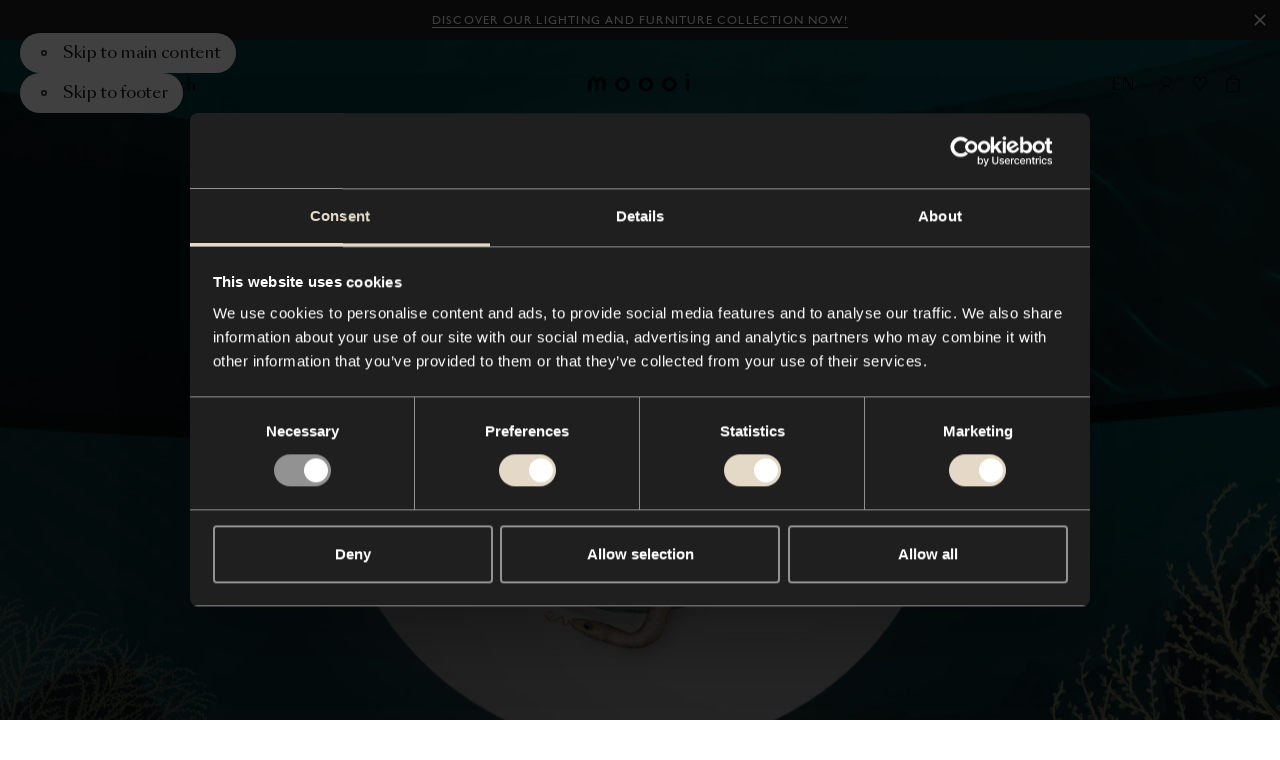

--- FILE ---
content_type: text/html; charset=utf-8
request_url: https://www.moooi.com/uk/story/step-into-a-life-extraordinary
body_size: 33102
content:
<!DOCTYPE html><html lang="en-GB"><head><meta charSet="utf-8"/><meta name="viewport" content="width=device-width"/><title>Step into A Life Extraordinary - Moooi</title><link rel="canonical" href="https://www.moooi.com/uk/story/step-into-a-life-extraordinary"/><meta property="og:url" content="https://www.moooi.com/uk/story/step-into-a-life-extraordinary"/><meta property="og:title" content="Step into A Life Extraordinary - Moooi"/><meta property="og:site_name" content="Moooi"/><meta property="og:image" content="https://cdn.moooi.com/tmp/image-thumbnails/Web-Items/Home/Milan_2022/image-thumb__52313__width_1200/Moooi%20Defy%20Gravity%20-%20O%20Portal%201920x1080.webp"/><meta property="og:image:width"/><meta property="og:image:height"/><meta property="og:locale" content="en-GB"/><meta name="twitter:card" content="summary_large_image"/><meta name="twitter:site" content="@moooi"/><link rel="alternate" hrefLang="x-default" href="https://www.moooi.com/en/story/step-into-a-life-extraordinary"/><link rel="alternate" hrefLang="en-EU" href="https://www.moooi.com/eu/story/step-into-a-life-extraordinary"/><link rel="alternate" hrefLang="nl-NL" href="https://www.moooi.com/nl-nl/story/step-into-a-life-extraordinary"/><link rel="alternate" hrefLang="en-GB" href="https://www.moooi.com/uk/story/step-into-a-life-extraordinary"/><link rel="alternate" hrefLang="en-US" href="https://www.moooi.com/us/story/step-into-a-life-extraordinary"/><meta name="next-head-count" content="18"/><link rel="apple-touch-icon" sizes="180x180" href="/favicon/apple-touch-icon.png"/><link rel="manifest" href="/favicon/site.webmanifest"/><link rel="shortcut icon" href="/favicon/favicon.ico"/><link rel="icon" type="image/svg+xml" href="/favicon/icon.svg"/><meta name="msapplication-TileColor" content="var(--black)"/><meta name="msapplication-config" content="/favicon/browserconfig.xml"/><meta name="theme-color" content="var(--black)"/><meta name="apple-mobile-web-app-status-bar-style" content="black-translucent"/><script async="">(function(w,d,s,l,i){w[l]=w[l]||[];w[l].push({'gtm.start':
new Date().getTime(),event:'gtm.js'});var f=d.getElementsByTagName(s)[0],
j=d.createElement(s),dl=l!='dataLayer'?'&l='+l:'';j.async=true;j.src=
'https://measure.moooi.com/ZnzqTtu2y9.js?tg='+i+dl;f.parentNode.insertBefore(j,f)
;})(window,document,'script','dataLayer','P34363J3');</script><script async="" src="https://www.googleoptimize.com/optimize.js?id=OPT-M6PJN78"></script><link rel="preconnect" href="https://dev.visualwebsiteoptimizer.com"/><script type="text/javascript" id="vwoCode">window._vwo_code||(function(){var account_id=1099243,version=2.1,settings_tolerance=2000,hide_element='body',hide_element_style='opacity:0 !important;filter:alpha(opacity=0) !important;background:none !important',f=false,w=window,d=document,v=d.querySelector('#vwoCode'),cK='_vwo_'+account_id+'_settings',cc={};try{var c=JSON.parse(localStorage.getItem('_vwo_'+account_id+'_config'));cc=c&&typeof c==='object'?c:{}}catch(e){}var stT=cc.stT==='session'?w.sessionStorage:w.localStorage;code={nonce:v&&v.nonce,use_existing_jquery:function(){return typeof use_existing_jquery!=='undefined'?use_existing_jquery:undefined},library_tolerance:function(){return typeof library_tolerance!=='undefined'?library_tolerance:undefined},settings_tolerance:function(){return cc.sT||settings_tolerance},hide_element_style:function(){return'{'+(cc.hES||hide_element_style)+'}'},hide_element:function(){if(performance.getEntriesByName('first-contentful-paint')[0]){return''}return typeof cc.hE==='string'?cc.hE:hide_element},getVersion:function(){return version},finish:function(e){if(!f){f=true;var t=d.getElementById('_vis_opt_path_hides');if(t)t.parentNode.removeChild(t);if(e)(new Image).src='https://dev.visualwebsiteoptimizer.com/ee.gif?a='+account_id+e}},finished:function(){return f},addScript:function(e){var t=d.createElement('script');t.type='text/javascript';if(e.src){t.src=e.src}else{t.text=e.text}v&&t.setAttribute('nonce',v.nonce);d.getElementsByTagName('head')[0].appendChild(t)},load:function(e,t){var n=this.getSettings(),i=d.createElement('script'),r=this;t=t||{};if(n){i.textContent=n;d.getElementsByTagName('head')[0].appendChild(i);if(!w.VWO||VWO.caE){stT.removeItem(cK);r.load(e)}}else{var o=new XMLHttpRequest;o.open('GET',e,true);o.withCredentials=!t.dSC;o.responseType=t.responseType||'text';o.onload=function(){if(t.onloadCb){return t.onloadCb(o,e)}if(o.status===200||o.status===304){w._vwo_code.addScript({text:o.responseText})}else{w._vwo_code.finish('&e=loading_failure:'+e)}};o.onerror=function(){if(t.onerrorCb){return t.onerrorCb(e)}w._vwo_code.finish('&e=loading_failure:'+e)};o.send()}},getSettings:function(){try{var e=stT.getItem(cK);if(!e){return}e=JSON.parse(e);if(Date.now()>e.e){stT.removeItem(cK);return}return e.s}catch(e){return}},init:function(){if(d.URL.indexOf('__vwo_disable__')>-1)return;var e=this.settings_tolerance();w._vwo_settings_timer=setTimeout(function(){w._vwo_code.finish();stT.removeItem(cK)},e);var t;if(this.hide_element()!=='body'){t=d.createElement('style');var n=this.hide_element(),i=n?n+this.hide_element_style():'',r=d.getElementsByTagName('head')[0];t.setAttribute('id','_vis_opt_path_hides');v&&t.setAttribute('nonce',v.nonce);t.setAttribute('type','text/css');if(t.styleSheet)t.styleSheet.cssText=i;else t.appendChild(d.createTextNode(i));r.appendChild(t)}else{t=d.getElementsByTagName('head')[0];var i=d.createElement('div');i.style.cssText='z-index:2147483647!important;position:fixed!important;left:0!important;top:0!important;width:100%!important;height:100%!important;background:white!important;';i.setAttribute('id','_vis_opt_path_hides');i.classList.add('_vis_hide_layer');t.parentNode.insertBefore(i,t.nextSibling)}var o=window._vis_opt_url||d.URL,s='https://dev.visualwebsiteoptimizer.com/j.php?a='+account_id+'&u='+encodeURIComponent(o)+'&vn='+version;if(w.location.search.indexOf('_vwo_xhr')!==-1){this.addScript({src:s})}else{this.load(s+'&x=true')}}};w._vwo_code=code;code.init()})();(function(){var i=window;function t(){if(i._vwo_code){var e=t.hidingStyle=document.getElementById('_vis_opt_path_hides')||t.hidingStyle;if(!i._vwo_code.finished()&&!_vwo_code.libExecuted&&(!i.VWO||!VWO.dNR)){if(!document.getElementById('_vis_opt_path_hides')){document.getElementsByTagName('head')[0].appendChild(e)}requestAnimationFrame(t)}}}t()});</script><link rel="preload" href="/_next/static/media/d525ead9d15d3121-s.p.woff2" as="font" type="font/woff2" crossorigin="anonymous" data-next-font="size-adjust"/><link rel="preload" href="/_next/static/media/ca2d021582b3c1f3-s.p.woff2" as="font" type="font/woff2" crossorigin="anonymous" data-next-font="size-adjust"/><link rel="preload" href="/_next/static/media/8667e18a4c820ef2-s.p.woff2" as="font" type="font/woff2" crossorigin="anonymous" data-next-font="size-adjust"/><link rel="preload" href="/_next/static/media/a0226cc481eb88d6-s.p.woff2" as="font" type="font/woff2" crossorigin="anonymous" data-next-font="size-adjust"/><link rel="preload" href="/_next/static/media/beec6683080bf0c9-s.p.woff2" as="font" type="font/woff2" crossorigin="anonymous" data-next-font="size-adjust"/><link rel="preload" href="/_next/static/media/2f795e3dc4f7d5d7-s.p.woff2" as="font" type="font/woff2" crossorigin="anonymous" data-next-font="size-adjust"/><link rel="preload" href="/_next/static/media/40f582e5ab579a08-s.p.woff2" as="font" type="font/woff2" crossorigin="anonymous" data-next-font="size-adjust"/><link rel="preload" href="/_next/static/media/9f0b974069359fc3-s.p.woff2" as="font" type="font/woff2" crossorigin="anonymous" data-next-font="size-adjust"/><link rel="preload" href="/_next/static/media/37baf8b6fc811eb1-s.p.woff2" as="font" type="font/woff2" crossorigin="anonymous" data-next-font="size-adjust"/><link rel="preload" href="/_next/static/media/1078b6dbd780e2a5-s.p.woff2" as="font" type="font/woff2" crossorigin="anonymous" data-next-font="size-adjust"/><link rel="preload" href="/_next/static/media/53d1b1e8e0003949-s.p.woff2" as="font" type="font/woff2" crossorigin="anonymous" data-next-font="size-adjust"/><link rel="preload" href="/_next/static/media/d9b54fc221af99db-s.p.woff2" as="font" type="font/woff2" crossorigin="anonymous" data-next-font="size-adjust"/><link rel="preload" href="/_next/static/media/1d0515be0e3f09c4-s.p.woff2" as="font" type="font/woff2" crossorigin="anonymous" data-next-font="size-adjust"/><link rel="preload" href="/_next/static/media/1620f6046aac08db-s.p.woff2" as="font" type="font/woff2" crossorigin="anonymous" data-next-font="size-adjust"/><link rel="preload" href="/_next/static/media/7b5a7088e1dee9d4-s.p.woff2" as="font" type="font/woff2" crossorigin="anonymous" data-next-font="size-adjust"/><link rel="preload" href="/_next/static/media/f087355f36f6f526-s.p.woff2" as="font" type="font/woff2" crossorigin="anonymous" data-next-font="size-adjust"/><link rel="preload" href="/_next/static/media/121bf00ae4946175-s.p.woff2" as="font" type="font/woff2" crossorigin="anonymous" data-next-font="size-adjust"/><link rel="preload" href="/_next/static/media/2a90e5e7aa0fafe2-s.p.woff2" as="font" type="font/woff2" crossorigin="anonymous" data-next-font="size-adjust"/><link rel="preload" href="/_next/static/media/2de79e73e0d59c93-s.p.woff2" as="font" type="font/woff2" crossorigin="anonymous" data-next-font="size-adjust"/><link rel="preload" href="/_next/static/media/72da8ecc576a4e10-s.p.woff2" as="font" type="font/woff2" crossorigin="anonymous" data-next-font="size-adjust"/><link rel="preload" href="/_next/static/media/e3b672485d9e52e9-s.p.woff2" as="font" type="font/woff2" crossorigin="anonymous" data-next-font="size-adjust"/><link rel="preload" href="/_next/static/media/4b9a65276dc505cd-s.p.woff2" as="font" type="font/woff2" crossorigin="anonymous" data-next-font="size-adjust"/><link rel="preload" href="/_next/static/media/3f97bb5a08569acf-s.p.woff2" as="font" type="font/woff2" crossorigin="anonymous" data-next-font="size-adjust"/><link rel="preload" href="/_next/static/media/98b9863e9794968c-s.p.woff2" as="font" type="font/woff2" crossorigin="anonymous" data-next-font="size-adjust"/><link rel="preload" href="/_next/static/media/fcf44ac2d1f89a41-s.p.woff2" as="font" type="font/woff2" crossorigin="anonymous" data-next-font="size-adjust"/><link rel="preload" href="/_next/static/media/1a36d8c525d26482-s.p.woff2" as="font" type="font/woff2" crossorigin="anonymous" data-next-font="size-adjust"/><link rel="preload" href="/_next/static/css/f7c1d54e77237bac.css" as="style"/><link rel="stylesheet" href="/_next/static/css/f7c1d54e77237bac.css" data-n-g=""/><link rel="preload" href="/_next/static/css/78f8b76f8584de13.css" as="style"/><link rel="stylesheet" href="/_next/static/css/78f8b76f8584de13.css" data-n-p=""/><link rel="preload" href="/_next/static/css/e3729f38cea78718.css" as="style"/><link rel="stylesheet" href="/_next/static/css/e3729f38cea78718.css" data-n-p=""/><link rel="preload" href="/_next/static/css/d4b2f0b43256045b.css" as="style"/><link rel="stylesheet" href="/_next/static/css/d4b2f0b43256045b.css" data-n-p=""/><noscript data-n-css=""></noscript><script defer="" nomodule="" src="/_next/static/chunks/polyfills-78c92fac7aa8fdd8.js"></script><script src="/_next/static/chunks/webpack-fe5d2bb526e27589.js" defer=""></script><script src="/_next/static/chunks/framework-56eb74ff06128874.js" defer=""></script><script src="/_next/static/chunks/main-a44a267b7bfb427b.js" defer=""></script><script src="/_next/static/chunks/pages/_app-5845cf80f5df7889.js" defer=""></script><script src="/_next/static/chunks/6015-b1f07ad4f8a8e8e4.js" defer=""></script><script src="/_next/static/chunks/9267-8761e28baa6d7db2.js" defer=""></script><script src="/_next/static/chunks/482-4997fcbf977b485d.js" defer=""></script><script src="/_next/static/chunks/8305-ec1613675fccfc07.js" defer=""></script><script src="/_next/static/chunks/2232-42ae3684324ea509.js" defer=""></script><script src="/_next/static/chunks/5673-bc0f6eb34c0547fc.js" defer=""></script><script src="/_next/static/chunks/2394-071dc6d3bfcd21a9.js" defer=""></script><script src="/_next/static/chunks/5090-2090bdbe994fe194.js" defer=""></script><script src="/_next/static/chunks/3851-0075cc51fb1c3d38.js" defer=""></script><script src="/_next/static/chunks/9483-88065303c0b5a811.js" defer=""></script><script src="/_next/static/chunks/2671-b3d2b95f11280785.js" defer=""></script><script src="/_next/static/chunks/8179-1355db6b66c60957.js" defer=""></script><script src="/_next/static/chunks/9736-a81fd50176151d2d.js" defer=""></script><script src="/_next/static/chunks/377-15325c5c8d86e968.js" defer=""></script><script src="/_next/static/chunks/8186-de8821fbedad75a5.js" defer=""></script><script src="/_next/static/chunks/7431-3e3bee8c5fffcf94.js" defer=""></script><script src="/_next/static/chunks/9136-0b7c2bc7f55e2019.js" defer=""></script><script src="/_next/static/chunks/1849-1b88caaa30164ed0.js" defer=""></script><script src="/_next/static/chunks/pages/story/%5Bslug%5D-c19ab54cf50d0133.js" defer=""></script><script src="/_next/static/o3AnagsBDPb617be6Yr5h/_buildManifest.js" defer=""></script><script src="/_next/static/o3AnagsBDPb617be6Yr5h/_ssgManifest.js" defer=""></script><style id="__jsx-1471159361">:root{
					--type-gill-sans: '__TYPE_GILL_SANS_0505e8', '__TYPE_GILL_SANS_Fallback_0505e8';
					--type-sangbleu-sans: '__TYPE_SANGBLEU_SANS_069a48', '__TYPE_SANGBLEU_SANS_Fallback_069a48';
					--type-tiempos-fine: '__TYPE_TIEMPOS_FINE_375fe6', '__TYPE_TIEMPOS_FINE_Fallback_375fe6';
					--type-tiempos-text: '__TYPE_TIEMPOS_TEXT_da2c65', '__TYPE_TIEMPOS_TEXT_Fallback_da2c65';</style><style id="__jsx-2800146316">:root{--white: #ffffff;
--black: #000000;
--light-black: #121212;
--dark: #010101;
--dark-grey: #1f1f1f;
--light-brown: #e3d9c6;
--brown: #f1ece2;
--beige: #f8f4ed;
--radio-beige: #efece6;
--light-beige: #f8f6f1;
--off-white: #eeece7;
--background-cream: #f7f4ef;
--options-grey: #f3f3f3;
--accessible-grey: #929292;
--accessible-grey-dark: #6b6b6b;
--accessible-grey-text: #757575;
--grey: #666666;
--grey-button: #3d3d3d;
--loading-grey: #262626;
--light-grey: #b9b9b9;
--lighter-grey: #dddddd;
--even-lighter-grey: #e6e6e6;
--light: #eeeeee;
--green: #2dc269;
--green-indicator: #1E8045;
--select-green: #27ae60;
--red: #d24532;
--cross-red: #e94d37;
--light-lime: #d9d9d1;
--dark-red: #8f474c;
--charcoal: #2f2f2f;
--dark-slate-blue: #202735;
--midnight-blue: #1f2735;
--festive: #fff4db;
--festive-dark: #0e131a;
--filter-color-grey: #929292;
--filter-color-brown: #726051;
--filter-color-red: #d23636;
--filter-color-pink: #f18180;
--filter-color-orange: #f1a35c;
--filter-color-yellow: #fbe839;
--filter-color-gold: #d4af37;
--filter-color-green: #4e9261;
--filter-color-blue: #21468b;
--filter-color-purple: #7744a9;
--filter-color-silver: #c0c0c0;
--block-grey-blue: #b8c3cb;
--block-royal-blue: #2b3e7b;
--block-navy: #332e4c;
--block-burgundy: #4c363a;
--block-charcoal: #2f313a;
--block-tangerine: #e7553c;
--block-gold: #fddf50;
--accent: #f7b500;
--warn: #ff0000;
--debug: #5900ff;
--block-black: #000000;
--block-dark-grey: #1f1f1f;
--block-white: #ffffff;
--block-grey: #666666;
--block-options-grey: #f3f3f3;
--block-light-lime: #d9d9d1;
--block-light-brown: #e3d9c6;</style></head><body class="store-moooi"><div id="__next"><div data-focus-guard="true" tabindex="-1" style="width:1px;height:0px;padding:0;overflow:hidden;position:fixed;top:1px;left:1px"></div><div data-focus-lock-disabled="disabled"><div class="styles_container__qti9S" style="height:0px"><a class="styles_container__HROfb styles_button__kQSlu styles_variant-underline__NJ_d0 styles_theme-dark__25CTh" href="/uk/collection"><span class="styles_label__ujlOV styles_label__ydwrE">Discover our lighting and furniture collection now!</span></a><button class="styles_close-button__y8X_e" title="Close"><svg viewBox="0 0 20 20"><path fill="currentcolor" fill-rule="evenodd" clip-rule="evenodd" d="M17 4.4L15.6 3L10 8.6L4.4 3L3 4.4L8.6 10L3 15.6L4.4 17L10 11.4L15.6 17L17 15.6L11.4 10L17 4.4Z"></path></svg></button></div><header role="banner" id="header" class="styles_outer-container__5jJzf styles_theme-light__WyPyN styles_is-position-fixed__7IANb" style="--header-hidden-translate-y:-130"><div class="styles_inner-container__HTEiY" style="transform:translateY(-130px) translateZ(0)"><div class="styles_accessibility-links__ygvrJ"><button type="button" class="styles_container__HROfb styles_skip-to-content-link__Jp_k8 styles_variant-default__iCkQY styles_has-icon__T_Ii_"><svg viewBox="0 0 22 22" class="styles_icon__RK_UL"><g fill="none"><circle cx="11" cy="11" r="3" stroke="currentcolor" stroke-width="2"></circle></g></svg><span class="styles_label__ujlOV">Skip to main content</span></button><button type="button" class="styles_container__HROfb styles_skip-to-content-link__Jp_k8 styles_variant-default__iCkQY styles_has-icon__T_Ii_"><svg viewBox="0 0 22 22" class="styles_icon__RK_UL"><g fill="none"><circle cx="11" cy="11" r="3" stroke="currentcolor" stroke-width="2"></circle></g></svg><span class="styles_label__ujlOV">Skip to footer</span></button></div><div class="styles_content-container__Vh6JB"><div class="styles_left-actions-container__tHv1Q"><button class="styles_button__5Cyv4 styles_menu-button__jV8p2" aria-label="Menu" title="Menu" id="menu-toggle"><svg viewBox="0 0 14 11" class="styles_icon__RMcRD styles_menu-icon__Li_FS"><g stroke="currentColor"><line y1="0.5" x2="14" y2="0.5"></line><line y1="5.5" x2="14" y2="5.5"></line><line y1="10.5" x2="14" y2="10.5"></line></g></svg><span class="styles_button-label__NjEtf">Menu</span></button><button class="styles_button__5Cyv4 styles_search-button__AMajR" aria-label="Search" title="Search"><svg viewBox="0 0 15 15" class="styles_icon__RMcRD styles_search-icon__NuKkU"><g stroke="currentColor" fill="none"><path d="M9.76807 9.76758L14.0003 13.9998" stroke-linecap="round" stroke-linejoin="round"></path><circle cx="5.92309" cy="5.92309" r="5.42309"></circle></g></svg><span class="styles_button-label__jAEST">Search</span></button></div><a class="styles_logo__lH_p_ styles_centered__BwIZz" title="To the homepage" href="/uk"><svg viewBox="0 0 350 61" class="styles_logo-icon__UeXBd" aria-labelledby="logoTitle"><title id="logoTitle">Logo Moooi</title><g><path d="M101.785 37.6008C101.785 33.78 103.288 30.1158 105.961 27.4141C108.635 24.7124 112.261 23.1946 116.043 23.1946C119.824 23.1946 123.45 24.7124 126.124 27.4141C128.798 30.1158 130.3 33.78 130.3 37.6008C130.3 41.4216 128.798 45.0858 126.124 47.7875C123.45 50.4892 119.824 52.007 116.043 52.007C112.261 52.007 108.635 50.4892 105.961 47.7875C103.288 45.0858 101.785 41.4216 101.785 37.6008ZM91.8032 37.6008C91.8032 49.3476 100.703 61 116.043 61C131.382 61 140.29 49.3476 140.29 37.6008C140.29 25.854 131.39 14.2016 116.019 14.2016C100.649 14.2016 91.8032 25.8619 91.8032 37.6008Z" fill="currentcolor"></path><path d="M181.247 37.6008C181.247 33.78 182.749 30.1158 185.423 27.4141C188.097 24.7124 191.723 23.1946 195.504 23.1946C199.285 23.1946 202.912 24.7124 205.586 27.4141C208.259 30.1158 209.761 33.78 209.761 37.6008C209.761 41.4216 208.259 45.0858 205.586 47.7875C202.912 50.4892 199.285 52.007 195.504 52.007C191.723 52.007 188.097 50.4892 185.423 47.7875C182.749 45.0858 181.247 41.4216 181.247 37.6008ZM171.257 37.6008C171.257 49.3476 180.157 61 195.504 61C210.851 61 219.744 49.3476 219.744 37.6008C219.744 25.854 210.851 14.2016 195.504 14.2016C180.157 14.2016 171.257 25.8619 171.257 37.6008Z" fill="currentcolor"></path><path d="M260.709 37.6008C260.709 33.78 262.211 30.1158 264.884 27.4141C267.558 24.7124 271.184 23.1946 274.966 23.1946C278.747 23.1946 282.373 24.7124 285.047 27.4141C287.721 30.1158 289.223 33.78 289.223 37.6008C289.223 41.4216 287.721 45.0858 285.047 47.7875C282.373 50.4892 278.747 52.007 274.966 52.007C271.184 52.007 267.558 50.4892 264.884 47.7875C262.211 45.0858 260.709 41.4216 260.709 37.6008ZM250.718 37.6008C250.718 49.3476 259.618 61 274.966 61C290.313 61 299.205 49.3476 299.205 37.6008C299.205 25.854 290.313 14.2016 274.966 14.2016C259.618 14.2016 250.726 25.8619 250.726 37.6008H250.718Z" fill="currentcolor"></path><path d="M0 32.0067C0 20.7241 7.44392 14.2016 16.0714 14.2016C22.6977 14.2016 27.5098 17.4117 29.2384 22.0695H29.4175C31.1461 17.3881 35.9582 14.2016 42.5845 14.2016C51.212 14.2016 58.6559 20.7241 58.6559 32.0067V59.7962H49.2186V32.0933C49.2186 26.7745 45.8549 23.7533 41.9538 23.7533C37.4143 23.7533 34.0505 26.4992 34.0505 33.3836V59.7962H24.6054V33.3836C24.6054 26.4992 21.2494 23.7533 16.7099 23.7533C12.8166 23.7533 9.44506 26.7745 9.44506 32.0933V59.7962H0V32.0067Z" fill="currentcolor"></path><path d="M341.945 16.9868H332.345V59.8119H341.945V16.9868Z" fill="currentcolor"></path><path d="M337.157 5.72059e-06C338.217 -0.00155089 339.253 0.3146 340.135 0.908455C341.017 1.50231 341.705 2.34718 342.112 3.33616C342.518 4.32515 342.626 5.41379 342.42 6.46435C342.214 7.51492 341.704 8.48018 340.955 9.23801C340.206 9.99583 339.252 10.5122 338.212 10.7217C337.173 10.9312 336.096 10.8244 335.116 10.415C334.137 10.0055 333.3 9.31168 332.711 8.42133C332.122 7.53097 331.807 6.48409 331.807 5.41314C331.807 3.97885 332.371 2.60319 333.374 1.58825C334.377 0.573321 335.737 0.00209044 337.157 5.72059e-06Z" fill="currentcolor"></path><path d="M347.1 18.411C346.947 18.411 346.801 18.4723 346.693 18.5815C346.585 18.6907 346.524 18.8388 346.524 18.9932C346.524 19.1476 346.585 19.2957 346.693 19.4049C346.801 19.5141 346.947 19.5754 347.1 19.5754C347.195 19.5762 347.289 19.551 347.371 19.5025C347.453 19.4541 347.521 19.3841 347.567 19.3L347.894 19.5046C347.809 19.6354 347.694 19.7432 347.558 19.8186C347.422 19.8941 347.271 19.9348 347.116 19.9373C346.868 19.9373 346.63 19.8379 346.455 19.6608C346.28 19.4837 346.181 19.2436 346.181 18.9932C346.181 18.7428 346.28 18.5026 346.455 18.3256C346.63 18.1485 346.868 18.049 347.116 18.049C347.271 18.048 347.424 18.0872 347.561 18.163C347.697 18.2387 347.812 18.3485 347.894 18.4818L347.668 18.7099C347.613 18.6095 347.529 18.5277 347.428 18.4746C347.327 18.4215 347.213 18.3994 347.1 18.411Z" fill="currentcolor"></path><path d="M345.021 18.9931C345.02 19.3918 345.135 19.782 345.353 20.1143C345.571 20.4466 345.882 20.7059 346.246 20.8596C346.61 21.0133 347.011 21.0543 347.399 20.9774C347.786 20.9006 348.142 20.7094 348.421 20.428C348.701 20.1467 348.891 19.7878 348.969 19.3969C349.046 19.0059 349.007 18.6005 348.857 18.232C348.706 17.8635 348.451 17.5485 348.123 17.3268C347.795 17.1052 347.409 16.9868 347.014 16.9868C346.487 16.9868 345.981 17.1979 345.608 17.574C345.234 17.95 345.023 18.4603 345.021 18.9931ZM345.41 18.9931C345.409 18.6722 345.502 18.3581 345.677 18.0905C345.852 17.823 346.102 17.614 346.395 17.4901C346.688 17.3662 347.011 17.333 347.323 17.3947C347.634 17.4563 347.921 17.6101 348.146 17.8364C348.371 18.0628 348.525 18.3515 348.587 18.6662C348.65 18.9808 348.618 19.3071 348.497 19.6037C348.376 19.9003 348.17 20.1539 347.906 20.3324C347.642 20.5108 347.332 20.6061 347.014 20.6061C346.59 20.6061 346.184 20.4364 345.883 20.1341C345.582 19.8319 345.413 19.4216 345.41 18.9931Z" fill="currentcolor"></path></g></svg></a><div class="styles_actions-container___gbyn"><button type="button" class="styles_container__HROfb styles_button__5Cyv4 styles_country-button__IZnSg styles_variant-naked__S_y3J styles_has-icon__T_Ii_ styles_icon-end__9GBnB"><svg viewBox="0 0 26 26" class="styles_icon__RK_UL"><path fill-rule="evenodd" clip-rule="evenodd" d="M7.41016 12.2197L8.19016 11.1797L13.0002 14.7872L17.8102 11.1797L18.5902 12.2197L13.0002 16.4122L7.41016 12.2197Z" fill="currentcolor"></path></svg><span class="styles_label__ujlOV"><span class="styles_country-button-label__wPqT_">EN</span></span></button><button class="styles_button__5Cyv4" aria-label="Account" title="Account"><svg viewBox="0 0 16 16" class="styles_icon__RMcRD styles_account-icon__l2iiJ"><g stroke="currentColor" fill="none"><path d="M8 10.0859C10.6234 10.0859 12.75 7.95929 12.75 5.33594C12.75 2.71258 10.6234 0.585938 8 0.585938C5.37665 0.585938 3.25 2.71258 3.25 5.33594C3.25 7.95929 5.37665 10.0859 8 10.0859Z" stroke-linecap="round" stroke-linejoin="round"></path><path d="M1 15.4141C2.4124 12.4257 4.9776 10.4141 8 10.4141C11.0224 10.4141 13.5876 12.4257 15 15.4141" stroke-linecap="round" stroke-linejoin="round"></path></g></svg><div class="styles_tooltip-container__nG7eJ"><div class="styles_container__8_0QR styles_is-bottom__yQFDM"></div></div></button><button class="styles_button__5Cyv4 styles_moodboard-button__AQ8OM" aria-label="Mood boards" title="Mood boards"><svg viewBox="0 0 35 35" class="styles_icon__RMcRD styles_moodboard-icon__U6twl"><path fill="currentColor" fill-rule="evenodd" d="M17.498 12.306a4.86 4.86 0 0 0-.599-1.019c-.697-.905-1.68-1.47-2.77-1.47-2.114 0-3.829 2.126-3.829 4.746 0 1.07.637 2.056 1.392 2.85 2.886 2.873 3.949 4.542 5.234 6.769l.372.647.198.346v.007l.002-.003.002.003v-.006l.198-.346.372-.648c1.286-2.227 2.349-3.896 5.235-6.77.755-.793 1.392-1.78 1.392-2.849 0-2.62-1.714-4.745-3.83-4.745-1.09 0-2.073.564-2.77 1.47a4.856 4.856 0 0 0-.599 1.018Zm0 2.5.002.004v-.008l.913-2.092c.533-1.222 1.496-1.892 2.454-1.892 1.373 0 2.83 1.466 2.83 3.745 0 .678-.416 1.42-1.107 2.15-2.742 2.732-3.899 4.431-5.092 6.464-1.193-2.032-2.35-3.732-5.09-6.463-.692-.73-1.108-1.473-1.108-2.15 0-2.28 1.456-3.746 2.83-3.746.957 0 1.92.67 2.453 1.892l.913 2.092v.008l.002-.004Z" clip-rule="evenodd"></path></svg><div class="styles_tooltip-container__nG7eJ"><div class="styles_container__8_0QR styles_is-bottom__yQFDM"></div></div></button><a class="styles_button__5Cyv4 styles_cart-button__pSHWZ" aria-label="Empty shopping bag" title="Empty shopping bag" href="/uk/bag"><svg viewBox="0 0 16 20" class="styles_icon__RMcRD styles_cart-icon__fe_U1"><g stroke="currentColor" fill="none"><path d="M4.58496 7.42383L4.75063 7.62287C5.55387 8.58792 6.7445 9.14601 8.0001 9.14601V9.14601C9.25563 9.14601 10.4462 8.58799 11.2494 7.62303L11.4153 7.42383" stroke-linejoin="round"></path><rect x="1" y="4.63379" width="14" height="14" rx="0.5" stroke-linejoin="round"></rect><path d="M4.58496 5.03361V2.86719C4.58496 1.76262 5.48039 0.867188 6.58496 0.867188H9.4153C10.5199 0.867188 11.4153 1.76262 11.4153 2.86719V5.03361"></path></g></svg></a></div></div></div></header><main class="styles_container__UVlkH" id="main" tabindex="-1"><div class="styles_container__fen_Z styles_layout-default__HE6Yk styles_theme-dark__KaHSX styles_horizontal-center__63OTG styles_is-first-block__v9NrJ" style="background-color:var(--block-light-lime);min-height:100vh"><div class="styles_container-bounds__00grn"></div><div class="styles_media-as-background__VWxTe"><div class="styles_container__JS0fG"><div class="styles_content__6vCGU" style="height:112%;transform:translateY(-6%) translateZ(0)"><span class="styles_container__vhH__"><img alt="Step into A Life Extraordinary" draggable="false" loading="lazy" width="1920" height="1280" decoding="async" data-nimg="1" class="styles_image__4EjUb styles_lazy-load__MmQpu styles_animate-scale__eH1Xx" style="color:transparent;object-fit:cover" srcSet="/_next/image?url=https%3A%2F%2Fcdn.moooi.com%2Ftmp%2Fimage-thumbnails%2FWeb-Items%2FHome%2FMilan_2022%2Fimage-thumb__52313__header_fullscreen_2x%2FMoooi%2520Defy%2520Gravity%2520-%2520O%2520Portal%25201920x1080.png&amp;w=1920&amp;q=80 1x, /_next/image?url=https%3A%2F%2Fcdn.moooi.com%2Ftmp%2Fimage-thumbnails%2FWeb-Items%2FHome%2FMilan_2022%2Fimage-thumb__52313__header_fullscreen_2x%2FMoooi%2520Defy%2520Gravity%2520-%2520O%2520Portal%25201920x1080.png&amp;w=3840&amp;q=80 2x" src="/_next/image?url=https%3A%2F%2Fcdn.moooi.com%2Ftmp%2Fimage-thumbnails%2FWeb-Items%2FHome%2FMilan_2022%2Fimage-thumb__52313__header_fullscreen_2x%2FMoooi%2520Defy%2520Gravity%2520-%2520O%2520Portal%25201920x1080.png&amp;w=3840&amp;q=80"/></span></div></div><div class="styles_overlay__Lgmi8"></div></div><div class="styles_texts____H4T"><div class="styles_container__Ja7VZ styles_has-asset-as-background__py9Bh styles_theme-dark__d10fl styles_text-align-center__VTid7"><a><div class="styles_suphead-and-heading__wGQl4"><div class="styles_heading-inner__3lInE styles_font-family-tiempos-fine__rqlKM styles_font-light__AZoXL styles_font-italic__sUDyY"><h1 class="styles_heading__Wy7Eb" aria-label="Step into A Life Extraordinary"><span class="" style="opacity:0;transform:translateY(10px) translateZ(0)">Step</span> <span class="" style="opacity:0;transform:translateY(10px) translateZ(0)">into</span> <span class="" style="opacity:0;transform:translateY(10px) translateZ(0)">A</span> <span class="" style="opacity:0;transform:translateY(10px) translateZ(0)">Life</span> <span class="" style="opacity:0;transform:translateY(10px) translateZ(0)">Extraordinary</span></h1></div><div style="opacity:0;transform:translateY(10px) translateZ(0)"><div class="styles_suphead__apZ4D">A Life Extraordinary </div></div></div><div style="opacity:0;transform:translateY(10px) translateZ(0)"><div class="styles_copy__KnbDY"><p>A Life Extraordinary was Envisioned by LG OLED</p>
</div></div></a></div></div><div class="styles_section-observer__iKYaR"></div><div class="styles_viewport-observer___yRyg"></div></div><div class="styles_container__ZPlp_ styles_font-family-tiempos-fine__tgkdz"><div class="styles_copy__ThV2q styles_font-family-tiempos-fine__GhiPE styles_copy__TOWYU styles_small__LOMPU"><p>This year, during Salone del Mobile, we presented a multi-sensory exhibition that took place online and live in Milan. Step into A Life Extraordinary once again with the after movie below.</p></div><div class="styles_copy__ThV2q styles_font-family-tiempos-fine__GhiPE styles_copy-aside__yZPcy"><p><i>Stay in the loop! </i><i><a href="https://moooi.com/newsletter" target="_blank" rel="noopener noreferrer" class="styles_link__cTJYS">Sign up to our newsletter</a></i><i> and be the first to know about our stories, new designs, and events!</i></p></div><div class="styles_section-observer__iKYaR"></div><div class="styles_viewport-observer___yRyg"></div></div><div class="styles_container__ronAI styles_block__UtCqy styles_no-padding-top__XMTeB"><figure class="styles_figure__XvpLr styles_fullscreen-video__u_slg"><figcaption class="styles_caption__KYkc0"><span class="styles_caption-text__XeHGO">A Life Extraordinary 2022 in Milan</span><span class="styles_year__RVKH7"> 2022</span></figcaption><div class="styles_container__XgcUP styles_media__REUBQ"><div class="styles_container__eD0K6 styles_video__zx9wO"><video class="styles_video__gnh8p" loop="" muted="" playsinline="" title="Moooi%20Life%20Extraordinary%202022.mp4" preload="metadata" style="--object-fit:cover"><source src="https://cdn.moooi.com/assets/Applied/Fairs-events/Milan/2022/Aftermovie/Moooi%20Life%20Extraordinary%202022.mp4" type="video/mp4"/></video><div class="styles_buttons__Wgjuc styles_has-small-paddings__hN9Jl" style="opacity:0"><button type="button" class="styles_container__HROfb styles_button__bd4SM styles_variant-default__iCkQY styles_has-icon__T_Ii_ styles_only-icon__b0ByS" aria-label="Pause video" title="Pause video"><svg viewBox="0 0 10 16" class="styles_icon__RK_UL"><g fill="currentColor"><rect x="0.200195" y="0.800049" width="2.4" height="14.4"></rect><rect x="7.40039" y="0.800049" width="2.4" height="14.4"></rect></g></svg></button><button type="button" class="styles_container__HROfb styles_button__bd4SM styles_variant-default__iCkQY styles_has-icon__T_Ii_ styles_only-icon__b0ByS" aria-label="Play sound" title="Play sound"><svg viewBox="0 0 14 14" class="styles_icon__RK_UL"><g><path d="M1.58564 4.41446L1 5.00011V9.00011L2 10.0001H4.64922L9.3753 13.781L10.4403 13.2691L5.18938 8.0182C5.12733 8.00623 5.06393 8.00011 5 8.00011L3 8.00011L3 6.00011H3.17129L1.58564 4.41446Z" fill="currentcolor"></path><path d="M9 6.17197V3.08073L7.28265 4.45461L5.85973 3.0317L9.37531 0.219238L11 1.00011L11 8.17197L9 6.17197Z" fill="currentcolor"></path><path fill-rule="evenodd" clip-rule="evenodd" d="M0.646447 0.64666C0.841709 0.451398 1.15829 0.451398 1.35355 0.64666L13.3536 12.6467C13.5488 12.8419 13.5488 13.1585 13.3536 13.3538C13.1583 13.549 12.8417 13.549 12.6464 13.3538L0.646447 1.35377C0.451184 1.1585 0.451184 0.841922 0.646447 0.64666Z" fill="currentcolor"></path></g></svg></button></div></div></div></figure></div><div class="styles_container__qu55w styles_block__UtCqy styles_no-padding-top__XMTeB"><div class="styles_column__a5qqU styles_is-large__XUySm"><div class="styles_copy__ThV2q styles_font-family-tiempos-fine__GhiPE"><p>Visitors stepped into the digital world of Moooi and found themselves surrounded by pink landscapes; submerged in deep sparkling water; moving between colourful fans; or drifting through dreamlike clouds. When stepping into the physical world of Moooi, they were welcomed by Piro, a dancing scent diffuser that heralded the start of an experience through different multi-sensorial interior moods. A Life Extraordinary was envisioned by LG OLED, an immersive multi-sensorial experience that took place in Milan and on Moooi.com. An exhibition that took place online and offline and left your senses tickling.</p><h3>Milan in your home</h3><p>This year we created a unique way of showcasing our exhibit during Milan Design Week. Visitors in Milan stepped through The Portal to enter the experience. To bring the same lovers of interior design, lifestyle, and technology outside of Milan together for a unique experience, we re-created The Portal digitally on Moooi.com. When stepping through the Portal on Moooi.com, Milan came to you. It transported you to A Life Extraordinary through AR. No matter where you were, at work, at home, or travelling, with The Portal, you could experience our exhibition from anywhere you wanted.</p></div></div><div class="styles_section-observer__iKYaR"></div><div class="styles_viewport-observer___yRyg"></div></div><div class="styles_container__ronAI styles_block__UtCqy styles_no-padding-top__XMTeB"><figure class="styles_figure__XvpLr"><figcaption class="styles_caption__KYkc0"><span class="styles_caption-text__XeHGO">Interior Mood Divine Dreams during A Life Extraordinary </span><span class="styles_year__RVKH7"> 2022</span></figcaption><div class="styles_container__XgcUP styles_media__REUBQ"><span class="styles_container__vhH__"><img alt="Moooi milan design week serpentine lamp with golden chairs and container table classic and memento moooi medley wallcovering" draggable="false" loading="lazy" width="1884" height="1476" decoding="async" data-nimg="1" class="styles_image__4EjUb styles_lazy-load__MmQpu styles_animate-scale__eH1Xx" style="color:transparent;object-fit:cover" srcSet="/_next/image?url=https%3A%2F%2Fcdn.moooi.com%2Ftmp%2Fimage-thumbnails%2FApplied%2FFairs-events%2FMilan%2F2022%2FDivine-Dreams%2Fimage-thumb__56933__header_fullscreen_2x%2FMoooi-Divine-Dreams-Milan-2022-Serpentine-container-table-the-golden-chair-set.png&amp;w=1920&amp;q=80 1x, /_next/image?url=https%3A%2F%2Fcdn.moooi.com%2Ftmp%2Fimage-thumbnails%2FApplied%2FFairs-events%2FMilan%2F2022%2FDivine-Dreams%2Fimage-thumb__56933__header_fullscreen_2x%2FMoooi-Divine-Dreams-Milan-2022-Serpentine-container-table-the-golden-chair-set.png&amp;w=3840&amp;q=80 2x" src="/_next/image?url=https%3A%2F%2Fcdn.moooi.com%2Ftmp%2Fimage-thumbnails%2FApplied%2FFairs-events%2FMilan%2F2022%2FDivine-Dreams%2Fimage-thumb__56933__header_fullscreen_2x%2FMoooi-Divine-Dreams-Milan-2022-Serpentine-container-table-the-golden-chair-set.png&amp;w=3840&amp;q=80"/></span></div></figure></div><div class="styles_container__qu55w styles_block__UtCqy styles_no-padding-top__XMTeB"><div class="styles_column__a5qqU styles_is-large__XUySm"><div class="styles_copy__ThV2q styles_font-family-tiempos-fine__GhiPE"><h3>In Milan A Life Extraordinary was envisioned by LG OLED</h3><p>A Life Extraordinary was envisioned by LG OLED, the international Home Entertainment Company. LG is embarking on a path with technological products that elevate the world of interior design and lifestyle. In the exhibition, interior moods Beauty Blooms, Defy Gravity, Paper Play, and Divine Dreams were made tangible through LG products, such as to-be-released OLED televisions and award-winning sounds-systems. The brand-new OLED televisions and sounds systems mix the best of interior design and technology. Our collaboration combining lifestyle design and technological advancements truly brought the multi-sensorial aspect of A Life Extraordinary to new heights.</p></div></div><div class="styles_section-observer__iKYaR"></div><div class="styles_viewport-observer___yRyg"></div></div><div class="styles_container__gjIp5 styles_block__UtCqy styles_no-margin-top__hjX6s styles_container__7Vsu1 styles_variation-story__YsYvf" style="background-color:#d9d9d1"><div class="styles_image-container__CMknK"><div class="styles_container__XgcUP"><span class="styles_container__vhH__"><img alt="IDEO PIRO robot in Defy Gravity mood at Salone del Mobile" draggable="false" loading="lazy" width="878" height="1476" decoding="async" data-nimg="1" class="styles_image__4EjUb styles_lazy-load__MmQpu styles_animate-scale__eH1Xx" style="color:transparent;object-fit:cover" srcSet="/_next/image?url=https%3A%2F%2Fcdn.moooi.com%2Ftmp%2Fimage-thumbnails%2FApplied%2FFairs-events%2FMilan%2F2022%2FIDEO%2Fimage-thumb__56078__header_fullscreen_2x%2FPIRO-Defy-Gravity.png&amp;w=1080&amp;q=80 1x, /_next/image?url=https%3A%2F%2Fcdn.moooi.com%2Ftmp%2Fimage-thumbnails%2FApplied%2FFairs-events%2FMilan%2F2022%2FIDEO%2Fimage-thumb__56078__header_fullscreen_2x%2FPIRO-Defy-Gravity.png&amp;w=1920&amp;q=80 2x" src="/_next/image?url=https%3A%2F%2Fcdn.moooi.com%2Ftmp%2Fimage-thumbnails%2FApplied%2FFairs-events%2FMilan%2F2022%2FIDEO%2Fimage-thumb__56078__header_fullscreen_2x%2FPIRO-Defy-Gravity.png&amp;w=1920&amp;q=80"/></span></div></div><div class="styles_text-inner__FvTgA"><div class="styles_copy__ThV2q styles_copy__KqK5z"><p>IDEO’s ultra-sensorial installation, Piro, brought the best of design, interior, and technology together.</p></div></div><div class="styles_section-observer__iKYaR"></div><div class="styles_viewport-observer___yRyg"></div></div><div class="styles_container__qu55w styles_block__UtCqy"><div class="styles_column__a5qqU styles_is-large__XUySm"><div class="styles_copy__ThV2q styles_font-family-tiempos-fine__GhiPE"><h3>Exploring robotics with IDEO</h3><p>We expanded our focus on technology with robotics thanks to teaming up with IDEO, the legendary global design company. IDEO’s ultra-sensorial installation, Piro brought the best of design, interior, and technology together. Piro is a robotic-driven dancing innovative scent machine that added another sensuous layer to A Life Extraordinary. Piro’s movements were carefully choreographed by dancer, choreographer, and roboticist Catie Cuan. Our immersive installation with IDEO is an exploration of the question: ‘How might we employ technology in service of beauty rather than efficiency?’ At A Life Extraordinary our two design cultures united to display one imaginative, delightful response.</p></div></div><div class="styles_section-observer__iKYaR"></div><div class="styles_viewport-observer___yRyg"></div></div><div class="styles_container__qu55w styles_block__UtCqy styles_no-padding-top__XMTeB"><div class="styles_column__a5qqU styles_is-large__XUySm"><div class="styles_copy__ThV2q styles_font-family-tiempos-fine__GhiPE"><h3>New designs</h3><p>We also invited Stockholm-based artist Ada Sokol to further deepen our digital and technological approach. Sokol is known for her ultra-sensory experiences and for A Life Extraordinary she used her expertise to transform our Extinct Animals into engaging 3D art. No exhibition in Milan would be complete without introducing brand-new designs. At A Life Extraordinary, we launched the <a href="https://www.moooi.com/product/aldora-sofa" target="_blank" rel="noopener noreferrer" class="styles_link__cTJYS">Aldora Sofa by Cristina Celestino</a>, the <a href="https://www.moooi.com/product/serpentine-light" target="_blank" rel="noopener noreferrer" class="styles_link__cTJYS">Serpentine Light by Front</a>, a new Room Fragrance called <a href="https://www.moooi.com/product/room-fragrance-divine-dreams" target="_blank" rel="noopener noreferrer" class="styles_link__cTJYS">Divine Dreams</a>, new carpet collections by Moooi Carpets, the Memento Moooi Wallcovering collection and a brand-new bedding collection called the <a href="https://www.moooi.com/collection/?c_category=Bedding+%26amp%3B+Bath" target="_blank" rel="noopener noreferrer" class="styles_link__cTJYS">Extinct Animal Bedding Collection</a>.</p></div></div><div class="styles_section-observer__iKYaR"></div><div class="styles_viewport-observer___yRyg"></div></div><div class="styles_container__A_kl9 styles_variant-story__URDZc"><h2 class="styles_related-heading__19Y7P">Related Stories</h2><div class="swiper styles_carousel-container__bVGTx styles_outer-container__ngPoe" easing="cubic-bezier(0, 0, 1, 1)"><div class="swiper-wrapper styles_inner-container__CVnpk"><div class="swiper-slide styles_slide__Kw4sw styles_has-auto-slides-per-view__3ZhK3"><div class="styles_story-card__S1hkf styles_theme-dark__1OmqI styles_story-card__3glOm" style="background-color:#000000"><div class="styles_media-as-background-story-card__sK1u1"><span class="styles_container__vhH__ styles_image__rBpGc"><img alt="The Curvaceous Extravagance of Aldora" draggable="false" loading="lazy" width="2087" height="1476" decoding="async" data-nimg="1" class="styles_image__4EjUb styles_lazy-load__MmQpu styles_animate-scale__eH1Xx" style="color:transparent;object-fit:cover" srcSet="/_next/image?url=https%3A%2F%2Fcdn.moooi.com%2Ftmp%2Fimage-thumbnails%2FCollection%2FAldora%2FAldora%2520Sofa%2FApplied%2520Images-Renders%2F75191%2Fimage-thumb__75191__header_fullscreen_2x%2FAldora_Sofa_Leather_Home_Study.png&amp;w=3840&amp;q=80 1x" src="/_next/image?url=https%3A%2F%2Fcdn.moooi.com%2Ftmp%2Fimage-thumbnails%2FCollection%2FAldora%2FAldora%2520Sofa%2FApplied%2520Images-Renders%2F75191%2Fimage-thumb__75191__header_fullscreen_2x%2FAldora_Sofa_Leather_Home_Study.png&amp;w=3840&amp;q=80"/></span></div><div class="styles_opacity-overlay__FnDdA"></div><a class="styles_link__fdyrG" href="/uk/story/the-curvaceous-extravagance-of-the-aldora-sofa"><div class="styles_content__3K2Zg" style="text-align:center"><div class="styles_inner__0PZo_ styles_font-family-sangbleu-sans__aU2Gv"><h3 class="">Product Story</h3><h2 class="styles_heading__cq8tf">The Curvaceous Extravagance of Aldora</h2><div class="styles_read-more-container__rj_I7"><button type="button" class="styles_container__HROfb styles_variant-underline__NJ_d0 styles_theme-dark__25CTh"><span class="styles_label__ujlOV">Read more</span></button></div></div></div></a></div></div><div class="swiper-slide styles_slide__Kw4sw styles_has-auto-slides-per-view__3ZhK3"><div class="styles_story-card__S1hkf styles_theme-dark__1OmqI styles_reverse__8mEu9 styles_story-card__3glOm" style="background-color:#e3d9c6"><div class="styles_media-as-background-story-card__sK1u1"><span class="styles_container__vhH__ styles_image__rBpGc"><img alt="Meet Ada Sokół" draggable="false" loading="lazy" width="1398" height="1476" decoding="async" data-nimg="1" class="styles_image__4EjUb styles_lazy-load__MmQpu styles_animate-scale__eH1Xx" style="color:transparent;object-fit:cover" srcSet="/_next/image?url=https%3A%2F%2Fcdn.moooi.com%2Fassets%2FDesigners%2FAda%20sokol%2FAda%20Soko%CC%81%C5%82.jpg&amp;w=1920&amp;q=80 1x, /_next/image?url=https%3A%2F%2Fcdn.moooi.com%2Fassets%2FDesigners%2FAda%20sokol%2FAda%20Soko%CC%81%C5%82.jpg&amp;w=3840&amp;q=80 2x" src="/_next/image?url=https%3A%2F%2Fcdn.moooi.com%2Fassets%2FDesigners%2FAda%20sokol%2FAda%20Soko%CC%81%C5%82.jpg&amp;w=3840&amp;q=80"/></span></div><div class="styles_opacity-overlay__FnDdA"></div><a class="styles_link__fdyrG" href="/uk/story/meet-ada-sokol"><div class="styles_content__3K2Zg" style="text-align:left"><div class="styles_inner__0PZo_ styles_font-family-tiempos-fine__1NE62"><h3 class="">A Life Extraordinary</h3><h2 class="styles_heading__cq8tf">Meet Ada Sokół</h2><div class="styles_read-more-container__rj_I7"><button type="button" class="styles_container__HROfb styles_variant-underline__NJ_d0 styles_theme-dark__25CTh"><span class="styles_label__ujlOV">Read more</span></button></div></div></div></a></div></div><div class="swiper-slide styles_slide__Kw4sw styles_has-auto-slides-per-view__3ZhK3"><div class="styles_story-card__S1hkf styles_theme-dark__1OmqI styles_story-card__3glOm" style="background-color:#000000"><div class="styles_media-as-background-story-card__sK1u1"><span class="styles_container__vhH__ styles_image__rBpGc"><img alt="Meet IDEO" draggable="false" loading="lazy" width="2624" height="1476" decoding="async" data-nimg="1" class="styles_image__4EjUb styles_lazy-load__MmQpu styles_animate-scale__eH1Xx" style="color:transparent;object-fit:cover" srcSet="/_next/image?url=https%3A%2F%2Fcdn.moooi.com%2Ftmp%2Fimage-thumbnails%2FWeb-Items%2FStories%2FIDEO%2Fimage-thumb__54813__header_fullscreen_2x%2FBandShot2Stylized-updated-version-RN.png&amp;w=3840&amp;q=80 1x" src="/_next/image?url=https%3A%2F%2Fcdn.moooi.com%2Ftmp%2Fimage-thumbnails%2FWeb-Items%2FStories%2FIDEO%2Fimage-thumb__54813__header_fullscreen_2x%2FBandShot2Stylized-updated-version-RN.png&amp;w=3840&amp;q=80"/></span></div><div class="styles_opacity-overlay__FnDdA"></div><a class="styles_link__fdyrG" href="/uk/story/meet-ideo"><div class="styles_content__3K2Zg" style="text-align:center"><div class="styles_inner__0PZo_ styles_font-family-tiempos-fine__1NE62"><h3 class="">A Life Extraordinary</h3><h2 class="styles_heading__cq8tf">Meet IDEO</h2><div class="styles_read-more-container__rj_I7"><button type="button" class="styles_container__HROfb styles_variant-underline__NJ_d0 styles_theme-dark__25CTh"><span class="styles_label__ujlOV">Read more</span></button></div></div></div></a></div></div><div class="swiper-slide styles_slide__Kw4sw styles_has-auto-slides-per-view__3ZhK3"><div class="styles_story-card__S1hkf styles_theme-dark__1OmqI styles_story-card__3glOm" style="background-color:#ced6d9"><div class="styles_media-as-background-story-card__sK1u1"><span class="styles_container__vhH__ styles_image__rBpGc"><img alt="Moooi x LG: an exploration of interior design and technology" draggable="false" loading="lazy" width="984" height="1476" decoding="async" data-nimg="1" class="styles_image__4EjUb styles_lazy-load__MmQpu styles_animate-scale__eH1Xx" style="color:transparent;object-fit:cover" srcSet="/_next/image?url=https%3A%2F%2Fcdn.moooi.com%2Ftmp%2Fimage-thumbnails%2FWeb-Items%2FStories%2FLG%2Fimage-thumb__65669__header_fullscreen_2x%2FPOSE-Moooi-Medley.png&amp;w=1080&amp;q=80 1x, /_next/image?url=https%3A%2F%2Fcdn.moooi.com%2Ftmp%2Fimage-thumbnails%2FWeb-Items%2FStories%2FLG%2Fimage-thumb__65669__header_fullscreen_2x%2FPOSE-Moooi-Medley.png&amp;w=2048&amp;q=80 2x" src="/_next/image?url=https%3A%2F%2Fcdn.moooi.com%2Ftmp%2Fimage-thumbnails%2FWeb-Items%2FStories%2FLG%2Fimage-thumb__65669__header_fullscreen_2x%2FPOSE-Moooi-Medley.png&amp;w=2048&amp;q=80"/></span></div><div class="styles_opacity-overlay__FnDdA"></div><a class="styles_link__fdyrG" href="/uk/story/moooi-x-lg-an-exploration-of-interior-design-and-technology"><div class="styles_content__3K2Zg" style="text-align:left"><div class="styles_inner__0PZo_ styles_font-family-sangbleu-sans__aU2Gv"><h3 class="">A Life Extraordinary</h3><h2 class="styles_heading__cq8tf">Moooi x LG: an exploration of interior design and technology</h2><div class="styles_read-more-container__rj_I7"><button type="button" class="styles_container__HROfb styles_variant-underline__NJ_d0 styles_theme-dark__25CTh"><span class="styles_label__ujlOV">Read more</span></button></div></div></div></a></div></div><div class="swiper-slide styles_slide__Kw4sw styles_has-auto-slides-per-view__3ZhK3"><div class="styles_story-card__S1hkf styles_theme-dark__1OmqI styles_reverse__8mEu9 styles_story-card__3glOm" style="background-color:#332e4c"><div class="styles_media-as-background-story-card__sK1u1"><span class="styles_container__vhH__ styles_image__rBpGc"><img alt="Meet Cristina Celestino" draggable="false" loading="lazy" width="1107" height="1476" decoding="async" data-nimg="1" class="styles_image__4EjUb styles_lazy-load__MmQpu styles_animate-scale__eH1Xx" style="color:transparent;object-fit:cover" srcSet="/_next/image?url=https%3A%2F%2Fcdn.moooi.com%2Ftmp%2Fimage-thumbnails%2FWeb-Items%2FHome%2FMilan_2022%2Fimage-thumb__55238__header_fullscreen_2x%2FCristina%2520Celestino_photo%2520credits_Mattia%2520Balsamini.png&amp;w=1200&amp;q=80 1x, /_next/image?url=https%3A%2F%2Fcdn.moooi.com%2Ftmp%2Fimage-thumbnails%2FWeb-Items%2FHome%2FMilan_2022%2Fimage-thumb__55238__header_fullscreen_2x%2FCristina%2520Celestino_photo%2520credits_Mattia%2520Balsamini.png&amp;w=3840&amp;q=80 2x" src="/_next/image?url=https%3A%2F%2Fcdn.moooi.com%2Ftmp%2Fimage-thumbnails%2FWeb-Items%2FHome%2FMilan_2022%2Fimage-thumb__55238__header_fullscreen_2x%2FCristina%2520Celestino_photo%2520credits_Mattia%2520Balsamini.png&amp;w=3840&amp;q=80"/></span></div><div class="styles_opacity-overlay__FnDdA"></div><a class="styles_link__fdyrG" href="/uk/story/meet-cristina-celestino"><div class="styles_content__3K2Zg" style="text-align:left"><div class="styles_inner__0PZo_ styles_font-family-tiempos-fine__1NE62"><h3 class="">Design Dreams</h3><h2 class="styles_heading__cq8tf">Meet Cristina Celestino</h2><div class="styles_read-more-container__rj_I7"><button type="button" class="styles_container__HROfb styles_variant-underline__NJ_d0 styles_theme-dark__25CTh"><span class="styles_label__ujlOV">Read more</span></button></div></div></div></a></div></div></div></div><div class="styles_section-observer__iKYaR"></div><div class="styles_viewport-observer___yRyg"></div></div></main><footer role="contentinfo" class="styles_container__FBL5H" id="footer" tabindex="-1"><div class="styles_top-part__V6FgY"><button type="button" class="styles_container__HROfb styles_country-selector-button__a7iYS styles_variant-default__iCkQY styles_theme-dark__25CTh styles_is-transparent__SFKMI"><span class="styles_label__ujlOV"><span class="styles_country-selector-content__u6QdI"><svg viewBox="0 0 18 12" class="styles_country-selector-flag__SgSfN"><g width="18" height="12" fill="none"><path d="M17.9884 0H0V11.9999H17.9884V0Z" fill="white"></path><path d="M8.09417 7.19196V11.9999H9.89421V7.19196H17.9884V4.79998H9.89421V0H8.09417V4.79998H0V7.19196H8.09417Z" fill="#CF142B"></path><path d="M10.4941 3.87998V0H16.3203L10.4941 3.87998Z" fill="#00247D"></path><path d="M10.4941 8.112V12H16.3203L10.4941 8.112Z" fill="#00247D"></path><path d="M7.49312 8.112V12H1.66699L7.49312 8.112Z" fill="#00247D"></path><path d="M7.49312 3.87998V0H1.66699L7.49312 3.87998Z" fill="#00247D"></path><path d="M0 1.11194V3.99992H4.32609L0 1.11194Z" fill="#00247D"></path><path d="M17.989 1.11194V3.99992H13.6689L17.989 1.11194Z" fill="#00247D"></path><path d="M17.989 10.8799V7.99994H13.6689L17.989 10.8799Z" fill="#00247D"></path><path d="M0 10.8799V7.99994H4.32609L0 10.8799Z" fill="#00247D"></path><path d="M17.9881 0H16.992L11.0039 3.99998H12.0059L18.0001 0" fill="#CF142B"></path><path d="M6.98415 7.99994H5.98813L0 11.9999H1.00202L6.99615 7.99994" fill="#CF142B"></path><path d="M4.99811 3.99998H5.99413L0 0V0.671997L4.99811 3.99998Z" fill="#CF142B"></path><path d="M12.9902 7.99994H11.9941L17.9883 11.9999V11.3279L12.9902 7.99994Z" fill="#CF142B"></path></g></svg>United Kingdom<svg viewBox="0 0 26 26" class="styles_country-selector-arrow__YTePw"><path fill-rule="evenodd" clip-rule="evenodd" d="M7.41016 12.2197L8.19016 11.1797L13.0002 14.7872L17.8102 11.1797L18.5902 12.2197L13.0002 16.4122L7.41016 12.2197Z" fill="currentcolor"></path></svg></span></span></button><button class="styles_scroll-top-button__r02tK" aria-label="Scroll to top of page"><svg viewBox="0 0 28 28"><path fill-rule="evenodd" clip-rule="evenodd" d="M0.700195 14L3.02769 16.3275L12.3377 7.01755L12.3377 27.3L15.6627 27.3L15.6627 7.01755L24.9727 16.3275L27.3002 14L14.0002 0.70005L0.700195 14Z" fill="currentcolor"></path></svg></button><div class="styles_main-links-and-address__H6u0w"><ul class="styles_main-links-list___2B5I"><li><a class="styles_main-link__gQqA9" href="/uk/store-locator">Store locator</a></li><li><a class="styles_main-link__gQqA9" href="/uk/material-library">Material Library</a></li><li><a class="styles_main-link__gQqA9" href="/uk/page/shipping-and-return-policy">Shipping &amp; Returns</a></li><li><a class="styles_main-link__gQqA9" href="/uk/faq">FAQ</a></li><li><a class="styles_main-link__gQqA9" href="/uk/newsletter">Newsletter</a></li><li><a class="styles_main-link__gQqA9" href="/uk/press">Press Area</a></li><li><a href="https://vacancies.moooi.com" target="_blank" rel="noopener noreferrer" class="styles_main-link__gQqA9">Jobs</a></li><li><a class="styles_main-link__gQqA9" href="/uk/story/trade-program">Trade Program</a></li></ul></div></div><div class="styles_bottom-part__C_czg"><div class="styles_container__quPrZ styles_socials__FB1zw"><a href="https://www.pinterest.com/moooi/" target="_blank" rel="noopener noreferrer" class="styles_link__2glXf" aria-label="Pinterest"><div class="styles_icon-container__kITnC"><svg viewBox="0 0 22 22" class="styles_icon__bOeAy"><path d="M10.7145 0.0856934C4.85978 0.0856934 0.0859375 4.90035 0.0859375 10.8051C0.0859375 15.211 2.69804 18.9809 6.48109 20.6161C6.43606 19.7985 6.39102 18.7992 6.57117 18.0725C6.79635 17.1641 7.87722 12.4403 7.87722 12.4403C7.87722 12.4403 7.51693 11.759 7.51693 10.7597C7.51693 9.16994 8.41766 7.98899 9.54356 7.98899C10.4893 7.98899 10.9847 8.71573 10.9847 9.57873C10.9847 10.5326 10.3542 12.0315 10.039 13.3487C9.76874 14.4842 10.5794 15.3927 11.7053 15.3927C13.6869 15.3927 15.2632 13.2579 15.2632 10.1692C15.2632 7.44394 13.3266 5.53624 10.5794 5.53624C7.38182 5.53624 5.4903 7.94357 5.4903 10.4417C5.4903 11.3956 5.85058 12.4857 6.34598 13.0307C6.43606 13.1216 6.43605 13.2579 6.43605 13.3487C6.34598 13.7121 6.16584 14.4842 6.1208 14.6205C6.07577 14.8476 5.94066 14.893 5.76051 14.7568C4.36438 14.0754 3.46366 12.0315 3.46366 10.3509C3.46366 6.76262 6.03073 3.49229 10.8947 3.49229C14.8128 3.49229 17.8302 6.3084 17.8302 10.0329C17.8302 13.9392 15.3983 17.1187 11.9755 17.1187C10.8496 17.1187 9.76875 16.5282 9.40845 15.8014C9.40845 15.8014 8.86802 17.9817 8.73291 18.4813C8.55276 19.2535 8.05737 20.1619 7.65204 20.8886C8.64284 21.2066 9.67867 21.3428 10.7145 21.3428C16.5692 21.3428 21.3431 16.5282 21.3431 10.6234C21.298 4.85493 16.5692 0.0856934 10.7145 0.0856934Z" fill="currentcolor"></path></svg></div></a><a href="https://www.instagram.com/moooi/" target="_blank" rel="noopener noreferrer" class="styles_link__2glXf" aria-label="Instagram"><div class="styles_icon-container__kITnC"><svg viewBox="0 0 22 22" class="styles_icon__bOeAy"><path d="M6.38406 0.12681C2.97799 0.12681 0.228516 2.8816 0.228516 6.29426V15.1754C0.228516 18.588 2.97799 21.3428 6.38406 21.3428H15.3301C18.7362 21.3428 21.4857 18.588 21.4857 15.1754V6.25314C21.4857 2.84049 18.7362 0.0856934 15.3301 0.0856934L6.38406 0.12681ZM6.38406 1.93593H15.3301C17.7513 1.93593 19.639 3.8684 19.639 6.25314V15.1343C19.639 17.5601 17.7103 19.4515 15.3301 19.4515H6.38406C3.96288 19.4515 2.07518 17.519 2.07518 15.1343V6.25314C2.07518 3.8684 3.96288 1.93593 6.38406 1.93593ZM16.5612 3.74505C15.8636 3.74505 15.2891 4.32068 15.2891 5.01965C15.2891 5.71863 15.8636 6.29426 16.5612 6.29426C17.2589 6.29426 17.8334 5.71863 17.8334 5.01965C17.8334 4.32068 17.2589 3.74505 16.5612 3.74505ZM10.8571 5.26635C7.86139 5.26635 5.39917 7.73333 5.39917 10.7348C5.39917 13.7363 7.86139 16.2033 10.8571 16.2033C13.8528 16.2033 16.315 13.7363 16.315 10.7348C16.315 7.73333 13.8528 5.26635 10.8571 5.26635ZM10.8571 7.07547C12.8679 7.07547 14.4683 8.67901 14.4683 10.6937C14.4683 12.7084 12.8679 14.3119 10.8571 14.3119C8.84628 14.3119 7.24584 12.7084 7.24584 10.6937C7.2048 8.67901 8.84628 7.07547 10.8571 7.07547Z" fill="currentcolor"></path></svg></div></a><a href="https://vimeo.com/moooi" target="_blank" rel="noopener noreferrer" class="styles_link__2glXf" aria-label="Vimeo"><div class="styles_icon-container__kITnC"><svg viewBox="0 0 22 22" class="styles_icon__bOeAy"><path fill="currentcolor" fill-rule="evenodd" clip-rule="evenodd" d="M2.40042 21.3428H19.6009C20.6962 21.3428 21.5886 20.4487 21.6292 19.3512V2.11792C21.6292 0.979875 20.7367 0.0856934 19.6009 0.0856934H2.40042C1.26455 0.0856934 0.37207 0.979875 0.37207 2.11792V19.3106C0.37207 20.4487 1.26455 21.3428 2.40042 21.3428ZM15.2598 13.2139C17.2882 10.6126 18.3023 8.58039 18.3835 7.07654C18.4646 5.04431 17.6938 4.02819 16.1117 3.98755C13.9617 3.9469 12.5418 5.1256 11.771 7.60492C12.1767 7.44234 12.5418 7.36105 12.9069 7.36105C13.6777 7.36105 14.0022 7.7675 13.9211 8.66168C13.8805 9.19006 13.556 9.96231 12.9069 10.9784C12.2578 11.9945 11.771 12.5229 11.4465 12.5229C11.0408 12.5229 10.6352 11.7507 10.3106 10.1655C10.1889 9.67779 9.98608 8.4991 9.70211 6.62945C9.45871 4.88173 8.68794 4.06883 7.51149 4.19077C7.02469 4.23141 6.25391 4.6785 5.23973 5.57269C4.98864 5.79631 4.73753 6.02475 4.48479 6.25468C4.00253 6.6934 3.51427 7.13759 3.00855 7.56427L3.73875 8.4991C4.42839 8.01136 4.83406 7.7675 4.95577 7.7675C5.48314 7.7675 5.96994 8.58039 6.41618 10.2468C6.78437 11.4876 7.12494 12.7561 7.46068 14.0066C7.53185 14.2717 7.60281 14.536 7.67376 14.799C8.28227 16.4655 9.05304 17.2783 9.94551 17.2783C11.4059 17.2783 13.1909 15.9371 15.2598 13.2139Z"></path></svg></div></a><a href="https://www.linkedin.com/company/moooi/" target="_blank" rel="noopener noreferrer" class="styles_link__2glXf" aria-label="LinkedIn"><div class="styles_icon-container__kITnC"><svg viewBox="0 0 50 51" class="styles_icon__bOeAy"><path d="M3.733.098C1.67.098 0 1.652 0 3.69v42.523c0 1.942 1.67 3.592 3.733 3.592h42.534c2.063 0 3.733-1.553 3.733-3.592V3.69C50 1.75 48.33.098 46.267.098H3.733zm7.662 8.35c2.554 0 4.126 1.65 4.224 3.883 0 2.136-1.67 3.883-4.224 3.883-2.554 0-4.126-1.747-4.126-3.883-.098-2.233 1.572-3.884 4.126-3.884zm22.299 10.29c4.911 0 8.644 3.204 8.644 10.097V41.65h-7.564V29.71c0-3.01-1.08-5.049-3.831-5.049-2.063 0-3.34 1.36-3.831 2.719-.196.485-.196 1.165-.196 1.845v12.523h-7.564s.098-20.29 0-22.426h7.564v3.204c.982-1.65 2.75-3.787 6.777-3.787zm-6.779 3.69c-.098.097-.098 0 0 0zM7.663 19.224h7.564V41.65H7.662V19.224z" fill="currentcolor"></path></svg></div></a><a href="https://www.facebook.com/moooi" target="_blank" rel="noopener noreferrer" class="styles_link__2glXf" aria-label="Facebook"><div class="styles_icon-container__kITnC"><svg viewBox="0 0 22 22" class="styles_icon__bOeAy"><path d="M21.9144 10.7143C21.9144 4.81432 17.1424 0.0856934 11.2858 0.0856934C5.42924 0.0856934 0.657227 4.85771 0.657227 10.7143C0.657227 16.0069 4.5616 20.4318 9.63729 21.2127V13.7944H6.94761V10.7143H9.63729V8.37164C9.63729 5.72535 11.2424 4.25036 13.6718 4.25036C14.8431 4.25036 16.0578 4.46727 16.0578 4.46727V7.07019H14.6696C13.3681 7.07019 12.9343 7.89444 12.9343 8.7187V10.7143H15.8843L15.4071 13.7944H12.9343V21.2127C18.01 20.4318 21.9144 16.0502 21.9144 10.7143Z" fill="currentcolor"></path></svg></div></a><a href="https://open.spotify.com/artist/6npI4nbJzurSQ41gOkb7De?si=ERgXG88CQfeT5Z0ZEMOT7w&amp;nd=1" target="_blank" rel="noopener noreferrer" class="styles_link__2glXf" aria-label="Spotify"><div class="styles_icon-container__kITnC"><svg viewBox="0 0 22 22" class="styles_icon__bOeAy"><path d="M11 0C4.925 0 0 4.925 0 11s4.925 11 11 11c6.076 0 11-4.925 11-11S17.076 0 11 0zm5.044 15.865a.685.685 0 01-.943.227c-2.582-1.577-5.834-1.935-9.663-1.06a.686.686 0 01-.305-1.337c4.19-.957 7.785-.545 10.684 1.227.323.198.426.62.227.943zm1.347-2.995a.858.858 0 01-1.18.282c-2.956-1.817-7.464-2.343-10.96-1.282A.859.859 0 014.18 11.3a.859.859 0 01.572-1.07c3.995-1.212 8.96-.625 12.356 1.462.404.248.531.776.283 1.179zm.115-3.12C13.961 7.646 8.112 7.453 4.727 8.48a1.029 1.029 0 11-.597-1.97c3.885-1.179 10.345-.95 14.426 1.472a1.028 1.028 0 11-1.05 1.77z" fill="currentcolor"></path></svg></div></a></div><div class="styles_secondary-links-list__V6ywH"><a class="styles_bottom-part-item__uasY_ styles_secondary-link__r3BLn" href="/uk/page/disclaimer">Disclaimer</a><a class="styles_bottom-part-item__uasY_ styles_secondary-link__r3BLn" href="/uk/page/cookie-policy">Cookie Policy</a><a class="styles_bottom-part-item__uasY_ styles_secondary-link__r3BLn" href="/uk/page/general-conditions">General Conditions</a><a class="styles_bottom-part-item__uasY_ styles_secondary-link__r3BLn" href="/uk/page/privacy-statement">Privacy Statement</a><div class="styles_bottom-part-item__uasY_">©2026 Moooi</div></div></div></footer></div><div data-focus-guard="true" tabindex="-1" style="width:1px;height:0px;padding:0;overflow:hidden;position:fixed;top:1px;left:1px"></div></div><div id="portal"></div><script id="__NEXT_DATA__" type="application/json">{"props":{"pageProps":{"key":"step-into-a-life-extraordinary","storyData":{"alternates":null,"slug":"step-into-a-life-extraordinary","href":"/story/step-into-a-life-extraordinary","meta":{"title":"Step into A Life Extraordinary","description":null,"image":{"src":"https://cdn.moooi.com/tmp/image-thumbnails/Web-Items/Home/Milan_2022/image-thumb__52313__width_1200/Moooi%20Defy%20Gravity%20-%20O%20Portal%201920x1080.webp","width":null,"height":null,"alt":null,"partialInteractiveDots":null},"component":"meta","alternates":[{"href":"https://www.moooi.com/en/story/step-into-a-life-extraordinary","hreflang":"x-default"},{"href":"https://www.moooi.com/eu/story/step-into-a-life-extraordinary","hreflang":"en-EU"},{"href":"https://www.moooi.com/nl-nl/story/step-into-a-life-extraordinary","hreflang":"nl-NL"},{"href":"https://www.moooi.com/uk/story/step-into-a-life-extraordinary","hreflang":"en-GB"},{"href":"https://www.moooi.com/us/story/step-into-a-life-extraordinary","hreflang":"en-US"}]},"date":"23 May, 2022","introduction":{"type":"doc","content":[{"type":"paragraph","content":[{"text":"This year, during Salone del Mobile, we presented a multi-sensory exhibition that took place online and live in Milan. Step into A Life Extraordinary once again with the after movie below.","type":"text"}]}]},"introductionAside":{"type":"doc","content":[{"type":"paragraph","content":[{"text":"Stay in the loop! ","type":"text","marks":[{"type":"italic"}]},{"text":"Sign up to our newsletter","type":"text","marks":[{"type":"italic"},{"type":"link","attrs":{"href":"https://moooi.com/newsletter","title":null}}]},{"text":" and be the first to know about our stories, new designs, and events!","type":"text","marks":[{"type":"italic"}]}]}]},"cardTheme":"dark","cover":{"theme":"dark","link":null,"heading":"Step into A Life Extraordinary","suphead":"A Life Extraordinary ","copy":"\u003cp\u003eA Life Extraordinary was Envisioned by LG OLED\u003c/p\u003e\n","headingSVG":null,"buttonLabel":null,"backgroundColor":"#d9d9d1","image":{"src":"https://cdn.moooi.com/tmp/image-thumbnails/Web-Items/Home/Milan_2022/image-thumb__52313__header_fullscreen_2x/Moooi%20Defy%20Gravity%20-%20O%20Portal%201920x1080.png","width":1920,"height":1280,"alt":null,"partialInteractiveDots":null},"video":null,"videoMobile":null,"floatingImage":null,"layout":"default","fontFamily":"tiempos-fine","textHorizontalAlign":"center","textVerticalAlign":"middle","textSelfAlign":"center","floatingImageDirection":"left","height":100,"isFontLight":true,"isFontItalic":true,"isFontUppercase":false,"hasAssetAsBackground":true,"hasBlackOverlay":true,"hasButtonBackground":false,"_editable":null,"component":"cover"},"event":null,"blocks":[{"caption":"A Life Extraordinary 2022 in Milan","year":"2022","image":null,"video":{"title":"Moooi%20Life%20Extraordinary%202022.mp4","sources":[{"src":"https://cdn.moooi.com/assets/Applied/Fairs-events/Milan/2022/Aftermovie/Moooi%20Life%20Extraordinary%202022.mp4","type":"video/mp4"}]},"vimeoUrl":null,"anchorId":null,"component":"blockMedia"},{"firstCopy":{"type":"doc","content":[{"type":"paragraph","content":[{"text":"Visitors stepped into the digital world of Moooi and found themselves surrounded by pink landscapes; submerged in deep sparkling water; moving between colourful fans; or drifting through dreamlike clouds. When stepping into the physical world of Moooi, they were welcomed by Piro, a dancing scent diffuser that heralded the start of an experience through different multi-sensorial interior moods. A Life Extraordinary was envisioned by LG OLED, an immersive multi-sensorial experience that took place in Milan and on Moooi.com. An exhibition that took place online and offline and left your senses tickling.","type":"text"}]},{"type":"heading","attrs":{"level":3},"content":[{"text":"Milan in your home","type":"text"}]},{"type":"paragraph","content":[{"text":"This year we created a unique way of showcasing our exhibit during Milan Design Week. Visitors in Milan stepped through The Portal to enter the experience. To bring the same lovers of interior design, lifestyle, and technology outside of Milan together for a unique experience, we re-created The Portal digitally on Moooi.com. When stepping through the Portal on Moooi.com, Milan came to you. It transported you to A Life Extraordinary through AR. No matter where you were, at work, at home, or travelling, with The Portal, you could experience our exhibition from anywhere you wanted.","type":"text"}]}]},"firstImage":null,"secondCopy":null,"secondImage":null,"partialProducts":[],"component":"blockText"},{"caption":"Interior Mood Divine Dreams during A Life Extraordinary ","year":"2022","image":{"src":"https://cdn.moooi.com/tmp/image-thumbnails/Applied/Fairs-events/Milan/2022/Divine-Dreams/image-thumb__56933__header_fullscreen_2x/Moooi-Divine-Dreams-Milan-2022-Serpentine-container-table-the-golden-chair-set.png","width":1884,"height":1476,"alt":"Moooi milan design week serpentine lamp with golden chairs and container table classic and memento moooi medley wallcovering","partialInteractiveDots":null},"video":null,"vimeoUrl":null,"anchorId":null,"component":"blockMedia"},{"firstCopy":{"type":"doc","content":[{"type":"heading","attrs":{"level":3},"content":[{"text":"In Milan A Life Extraordinary was envisioned by LG OLED","type":"text"}]},{"type":"paragraph","content":[{"text":"A Life Extraordinary was envisioned by LG OLED, the international Home Entertainment Company. LG is embarking on a path with technological products that elevate the world of interior design and lifestyle. In the exhibition, interior moods Beauty Blooms, Defy Gravity, Paper Play, and Divine Dreams were made tangible through LG products, such as to-be-released OLED televisions and award-winning sounds-systems. The brand-new OLED televisions and sounds systems mix the best of interior design and technology. Our collaboration combining lifestyle design and technological advancements truly brought the multi-sensorial aspect of A Life Extraordinary to new heights.","type":"text"}]}]},"firstImage":null,"secondCopy":null,"secondImage":null,"partialProducts":[],"component":"blockText"},{"theme":"light","copy":{"type":"doc","content":[{"type":"paragraph","content":[{"text":"IDEO’s ultra-sensorial installation, Piro, brought the best of design, interior, and technology together.","type":"text"}]}]},"image":{"src":"https://cdn.moooi.com/tmp/image-thumbnails/Applied/Fairs-events/Milan/2022/IDEO/image-thumb__56078__header_fullscreen_2x/PIRO-Defy-Gravity.png","width":878,"height":1476,"alt":"IDEO PIRO robot in Defy Gravity mood at Salone del Mobile","partialInteractiveDots":null},"isReversed":false,"backgroundColor":"#d9d9d1","component":"blockImageAndText"},{"firstCopy":{"type":"doc","content":[{"type":"heading","attrs":{"level":3},"content":[{"text":"Exploring robotics with IDEO","type":"text"}]},{"type":"paragraph","content":[{"text":"We expanded our focus on technology with robotics thanks to teaming up with IDEO, the legendary global design company. IDEO’s ultra-sensorial installation, Piro brought the best of design, interior, and technology together. Piro is a robotic-driven dancing innovative scent machine that added another sensuous layer to A Life Extraordinary. Piro’s movements were carefully choreographed by dancer, choreographer, and roboticist Catie Cuan. Our immersive installation with IDEO is an exploration of the question: ‘How might we employ technology in service of beauty rather than efficiency?’ At A Life Extraordinary our two design cultures united to display one imaginative, delightful response.","type":"text"}]}]},"firstImage":null,"secondCopy":null,"secondImage":null,"partialProducts":[],"component":"blockText"},{"firstCopy":{"type":"doc","content":[{"type":"heading","attrs":{"level":3},"content":[{"text":"New designs","type":"text"}]},{"type":"paragraph","content":[{"text":"We also invited Stockholm-based artist Ada Sokol to further deepen our digital and technological approach. Sokol is known for her ultra-sensory experiences and for A Life Extraordinary she used her expertise to transform our Extinct Animals into engaging 3D art. No exhibition in Milan would be complete without introducing brand-new designs. At A Life Extraordinary, we launched the ","type":"text"},{"text":"Aldora Sofa by Cristina Celestino","type":"text","marks":[{"type":"link","attrs":{"href":"https://www.moooi.com/product/aldora-sofa","title":null}}]},{"text":", the ","type":"text"},{"text":"Serpentine Light by Front","type":"text","marks":[{"type":"link","attrs":{"href":"https://www.moooi.com/product/serpentine-light","title":null}}]},{"text":", a new Room Fragrance called ","type":"text"},{"text":"Divine Dreams","type":"text","marks":[{"type":"link","attrs":{"href":"https://www.moooi.com/product/room-fragrance-divine-dreams","title":null}}]},{"text":", new carpet collections by Moooi Carpets, the Memento Moooi Wallcovering collection and a brand-new bedding collection called the ","type":"text"},{"text":"Extinct Animal Bedding Collection","type":"text","marks":[{"type":"link","attrs":{"href":"https://www.moooi.com/collection/?c_category=Bedding+%26amp%3B+Bath","title":null}}]},{"text":".","type":"text"}]}]},"firstImage":null,"secondCopy":null,"secondImage":null,"partialProducts":[],"component":"blockText"}],"partialRelatedStories":[{"slug":"the-curvaceous-extravagance-of-the-aldora-sofa","cover":{"theme":"dark","link":{"href":"/story/the-curvaceous-extravagance-of-the-aldora-sofa"},"heading":"The Curvaceous Extravagance of Aldora","suphead":"Product Story","copy":null,"headingSVG":null,"buttonLabel":null,"backgroundColor":"#000000","image":{"src":"https://cdn.moooi.com/tmp/image-thumbnails/Collection/Aldora/Aldora%20Sofa/Applied%20Images-Renders/75191/image-thumb__75191__header_fullscreen_2x/Aldora_Sofa_Leather_Home_Study.png","width":2087,"height":1476,"alt":null,"partialInteractiveDots":null},"video":null,"videoMobile":null,"floatingImage":null,"layout":"default","fontFamily":"sangbleu-sans","textHorizontalAlign":"center","textVerticalAlign":"middle","textSelfAlign":"center","floatingImageDirection":"left","height":100,"isFontLight":false,"isFontItalic":false,"isFontUppercase":false,"hasAssetAsBackground":true,"hasBlackOverlay":true,"hasButtonBackground":false,"_editable":null,"component":"cover"},"cardTheme":"dark"},{"slug":"meet-ada-sokol","cover":{"theme":"light","link":{"href":"/story/meet-ada-sokol"},"heading":"Meet Ada Sokół","suphead":"A Life Extraordinary","copy":null,"headingSVG":null,"buttonLabel":null,"backgroundColor":"#e3d9c6","image":{"src":"https://cdn.moooi.com/assets/Designers/Ada sokol/Ada Sokół.jpg","width":1398,"height":1476,"alt":null,"partialInteractiveDots":null},"video":null,"videoMobile":null,"floatingImage":null,"layout":"columns-reverse","fontFamily":"tiempos-fine","textHorizontalAlign":"center","textVerticalAlign":"middle","textSelfAlign":"center","floatingImageDirection":"left","height":100,"isFontLight":false,"isFontItalic":false,"isFontUppercase":false,"hasAssetAsBackground":false,"hasBlackOverlay":false,"hasButtonBackground":false,"_editable":null,"component":"cover"},"cardTheme":"dark"},{"slug":"meet-ideo","cover":{"theme":"dark","link":{"href":"/story/meet-ideo"},"heading":"Meet IDEO","suphead":"A Life Extraordinary","copy":null,"headingSVG":null,"buttonLabel":null,"backgroundColor":"#000000","image":{"src":"https://cdn.moooi.com/tmp/image-thumbnails/Web-Items/Stories/IDEO/image-thumb__54813__header_fullscreen_2x/BandShot2Stylized-updated-version-RN.png","width":2624,"height":1476,"alt":null,"partialInteractiveDots":null},"video":null,"videoMobile":null,"floatingImage":null,"layout":"default","fontFamily":"tiempos-fine","textHorizontalAlign":"center","textVerticalAlign":"top","textSelfAlign":"center","floatingImageDirection":"left","height":100,"isFontLight":false,"isFontItalic":false,"isFontUppercase":false,"hasAssetAsBackground":true,"hasBlackOverlay":false,"hasButtonBackground":false,"_editable":null,"component":"cover"},"cardTheme":"dark"},{"slug":"moooi-x-lg-an-exploration-of-interior-design-and-technology","cover":{"theme":"light","link":{"href":"/story/moooi-x-lg-an-exploration-of-interior-design-and-technology"},"heading":"Moooi x LG: an exploration of interior design and technology","suphead":"A Life Extraordinary","copy":null,"headingSVG":null,"buttonLabel":null,"backgroundColor":"#ced6d9","image":{"src":"https://cdn.moooi.com/tmp/image-thumbnails/Web-Items/Stories/LG/image-thumb__65669__header_fullscreen_2x/POSE-Moooi-Medley.png","width":984,"height":1476,"alt":null,"partialInteractiveDots":null},"video":null,"videoMobile":null,"floatingImage":null,"layout":"columns","fontFamily":"sangbleu-sans","textHorizontalAlign":"center","textVerticalAlign":"middle","textSelfAlign":"center","floatingImageDirection":"left","height":100,"isFontLight":false,"isFontItalic":false,"isFontUppercase":false,"hasAssetAsBackground":false,"hasBlackOverlay":true,"hasButtonBackground":false,"_editable":null,"component":"cover"},"cardTheme":"dark"},{"slug":"meet-cristina-celestino","cover":{"theme":"dark","link":{"href":"/story/meet-cristina-celestino"},"heading":"Meet Cristina Celestino","suphead":"Design Dreams","copy":null,"headingSVG":null,"buttonLabel":null,"backgroundColor":"#332e4c","image":{"src":"https://cdn.moooi.com/tmp/image-thumbnails/Web-Items/Home/Milan_2022/image-thumb__55238__header_fullscreen_2x/Cristina%20Celestino_photo%20credits_Mattia%20Balsamini.png","width":1107,"height":1476,"alt":null,"partialInteractiveDots":null},"video":null,"videoMobile":null,"floatingImage":null,"layout":"columns-reverse","fontFamily":"tiempos-fine","textHorizontalAlign":"center","textVerticalAlign":"middle","textSelfAlign":"center","floatingImageDirection":"left","height":100,"isFontLight":false,"isFontItalic":false,"isFontUppercase":false,"hasAssetAsBackground":false,"hasBlackOverlay":true,"hasButtonBackground":false,"_editable":null,"component":"cover"},"cardTheme":"dark"}],"component":"pageStory"},"allRelatedStories":[{"slug":"the-curvaceous-extravagance-of-the-aldora-sofa","cover":{"theme":"dark","link":{"href":"/story/the-curvaceous-extravagance-of-the-aldora-sofa"},"heading":"The Curvaceous Extravagance of Aldora","suphead":"Product Story","copy":null,"headingSVG":null,"buttonLabel":null,"backgroundColor":"#000000","image":{"src":"https://cdn.moooi.com/tmp/image-thumbnails/Collection/Aldora/Aldora%20Sofa/Applied%20Images-Renders/75191/image-thumb__75191__header_fullscreen_2x/Aldora_Sofa_Leather_Home_Study.png","width":2087,"height":1476,"alt":null,"partialInteractiveDots":null},"video":null,"videoMobile":null,"floatingImage":null,"layout":"default","fontFamily":"sangbleu-sans","textHorizontalAlign":"center","textVerticalAlign":"middle","textSelfAlign":"center","floatingImageDirection":"left","height":100,"isFontLight":false,"isFontItalic":false,"isFontUppercase":false,"hasAssetAsBackground":true,"hasBlackOverlay":true,"hasButtonBackground":false,"_editable":null,"component":"cover"},"cardTheme":"dark"},{"slug":"meet-ada-sokol","cover":{"theme":"light","link":{"href":"/story/meet-ada-sokol"},"heading":"Meet Ada Sokół","suphead":"A Life Extraordinary","copy":null,"headingSVG":null,"buttonLabel":null,"backgroundColor":"#e3d9c6","image":{"src":"https://cdn.moooi.com/assets/Designers/Ada sokol/Ada Sokół.jpg","width":1398,"height":1476,"alt":null,"partialInteractiveDots":null},"video":null,"videoMobile":null,"floatingImage":null,"layout":"columns-reverse","fontFamily":"tiempos-fine","textHorizontalAlign":"center","textVerticalAlign":"middle","textSelfAlign":"center","floatingImageDirection":"left","height":100,"isFontLight":false,"isFontItalic":false,"isFontUppercase":false,"hasAssetAsBackground":false,"hasBlackOverlay":false,"hasButtonBackground":false,"_editable":null,"component":"cover"},"cardTheme":"dark"},{"slug":"meet-ideo","cover":{"theme":"dark","link":{"href":"/story/meet-ideo"},"heading":"Meet IDEO","suphead":"A Life Extraordinary","copy":null,"headingSVG":null,"buttonLabel":null,"backgroundColor":"#000000","image":{"src":"https://cdn.moooi.com/tmp/image-thumbnails/Web-Items/Stories/IDEO/image-thumb__54813__header_fullscreen_2x/BandShot2Stylized-updated-version-RN.png","width":2624,"height":1476,"alt":null,"partialInteractiveDots":null},"video":null,"videoMobile":null,"floatingImage":null,"layout":"default","fontFamily":"tiempos-fine","textHorizontalAlign":"center","textVerticalAlign":"top","textSelfAlign":"center","floatingImageDirection":"left","height":100,"isFontLight":false,"isFontItalic":false,"isFontUppercase":false,"hasAssetAsBackground":true,"hasBlackOverlay":false,"hasButtonBackground":false,"_editable":null,"component":"cover"},"cardTheme":"dark"},{"slug":"moooi-x-lg-an-exploration-of-interior-design-and-technology","cover":{"theme":"light","link":{"href":"/story/moooi-x-lg-an-exploration-of-interior-design-and-technology"},"heading":"Moooi x LG: an exploration of interior design and technology","suphead":"A Life Extraordinary","copy":null,"headingSVG":null,"buttonLabel":null,"backgroundColor":"#ced6d9","image":{"src":"https://cdn.moooi.com/tmp/image-thumbnails/Web-Items/Stories/LG/image-thumb__65669__header_fullscreen_2x/POSE-Moooi-Medley.png","width":984,"height":1476,"alt":null,"partialInteractiveDots":null},"video":null,"videoMobile":null,"floatingImage":null,"layout":"columns","fontFamily":"sangbleu-sans","textHorizontalAlign":"center","textVerticalAlign":"middle","textSelfAlign":"center","floatingImageDirection":"left","height":100,"isFontLight":false,"isFontItalic":false,"isFontUppercase":false,"hasAssetAsBackground":false,"hasBlackOverlay":true,"hasButtonBackground":false,"_editable":null,"component":"cover"},"cardTheme":"dark"},{"slug":"meet-cristina-celestino","cover":{"theme":"dark","link":{"href":"/story/meet-cristina-celestino"},"heading":"Meet Cristina Celestino","suphead":"Design Dreams","copy":null,"headingSVG":null,"buttonLabel":null,"backgroundColor":"#332e4c","image":{"src":"https://cdn.moooi.com/tmp/image-thumbnails/Web-Items/Home/Milan_2022/image-thumb__55238__header_fullscreen_2x/Cristina%20Celestino_photo%20credits_Mattia%20Balsamini.png","width":1107,"height":1476,"alt":null,"partialInteractiveDots":null},"video":null,"videoMobile":null,"floatingImage":null,"layout":"columns-reverse","fontFamily":"tiempos-fine","textHorizontalAlign":"center","textVerticalAlign":"middle","textSelfAlign":"center","floatingImageDirection":"left","height":100,"isFontLight":false,"isFontItalic":false,"isFontUppercase":false,"hasAssetAsBackground":false,"hasBlackOverlay":true,"hasButtonBackground":false,"_editable":null,"component":"cover"},"cardTheme":"dark"}],"productCards":null,"preview":false},"globals":{"newsletterCampaigns":{"defaultCampaign":null,"modalCampaign":{"listId":"53395","theme":"light","image":{"src":"https://cdn.moooi.com/tmp/image-thumbnails/Collection/Heracleum%20III/Creative-Images/image-thumb__57943__header_fullscreen_2x/Moooi-Heracleum-III-Spring-Creative-image.png","width":2088,"height":1476,"alt":"Moooi Heracleum III Spring Mood Creative image with Hortensia armchair ","partialInteractiveDots":null},"heading":"Discover more","copy":{"type":"doc","content":[{"type":"paragraph","content":[{"text":"Sign up now and be the first to know about our new designs, events, and exclusive content!","type":"text"}]}]},"buttonLabel":"Join our mailing list","successHeading":null,"successCopy":"You’ve now been added to our Moooi mailing list.","delayToShowInMilliseconds":5000,"ignoreCookies":false,"isDisabled":true,"component":"modalNewsletterCampaign"},"isDisabledOnStory":false,"component":"newsletterCampaigns"},"avatarImages":[{"src":"https://d2kqfvubl8zmiv.cloudfront.net/wp-content/uploads/2019/12/19140231/avatar_01.png","width":200,"height":200,"alt":null,"partialInteractiveDots":null},{"src":"https://d2kqfvubl8zmiv.cloudfront.net/wp-content/uploads/2019/12/19140232/avatar_02.png","width":200,"height":200,"alt":null,"partialInteractiveDots":null}],"contactEmail":"mailto:webcare@moooi.com","contactPhone":"tel:+31762060700","intercomAppId":null,"materialQuantityMax":3,"productQuantityMax":500,"webshopImage":{"src":"https://cdn.moooi.com/tmp/image-thumbnails/Collection/Turbo/Turbo%20High/image-thumb__11231__width_1200/Moooi-Amsterdam-brandstore-raimond-something-like-this-set.webp","width":null,"height":null,"alt":null,"partialInteractiveDots":null},"uniqueSellingPoints":[{"_uid":"ce820266-897c-4569-9e29-f94090f68957","link":{"href":"/collection","isExternal":false},"heading":"Discover our lighting and furniture collection now!","component":"uniqueSellingPoint"}],"uniqueSellingPointIcons":[{"_uid":"e53aaab7-40e1-4e9e-9ce9-550856bd48d6","icon":"delivery","heading":"Worldwide shipping on Extra O Collection","component":"uniqueSellingPointIcon","buttonLink":null,"buttonLabel":"","description":"We offer worldwide shipping (DAP) for The Extra O Collection"},{"_uid":"f957cb6e-8a62-4305-846f-6f45fae6980a","icon":"returns","heading":"Easy Returns Within 30 Days","component":"uniqueSellingPointIcon","buttonLink":{"href":"/page/shipping-and-return-policy","isExternal":false},"buttonLabel":"Return Policy","description":"If you're not in love with our product you may return within 30 days of receipt without given reasons."},{"_uid":"e9488840-a629-45e1-9173-bc11cd75990f","icon":"warranty","heading":"5 Year Warranty after registration","component":"uniqueSellingPointIcon","buttonLink":{"href":"/story/introducing-the-button-our-digital-superhero","isExternal":false},"buttonLabel":"The Button","description":"All our lighting and furniture products come with The Button. Tap it to check authenticity and register your product to get extended warranty."}],"comparisons":[{"_uid":"a279da0a-3559-4efc-8207-83c383e33bba","image":{"src":"https://cdn.moooi.com/tmp/image-thumbnails/Posters/Web-items/image-thumb__13177__header_fullscreen_2x/Comparison-Woood-BlowAway-Bouquette.png","width":962,"height":1470,"alt":"Size comparison Woood desk and Blow Away Vase with flowers","partialInteractiveDots":null},"width":"100","component":"comparison"},{"_uid":"b83403b6-04a0-4f7d-87e8-c5a9fae35467","image":{"src":"https://cdn.moooi.com/tmp/image-thumbnails/Posters/Web-items/image-thumb__45609__header_fullscreen_2x/Comparison-Basketball-V3.png","width":1456,"height":1476,"alt":null,"partialInteractiveDots":null},"width":"23","component":"comparison"},{"_uid":"d3134544-3634-4cbd-811d-17a793018d95","image":{"src":"https://cdn.moooi.com/tmp/image-thumbnails/Posters/Web-items/image-thumb__13178__header_fullscreen_2x/Comparison-Nut-Dining-Chair-Hat.png","width":907,"height":1476,"alt":"Size comparison Nut Dining Chair and a hat","partialInteractiveDots":null},"width":"49","component":"comparison"}],"shopByCategories":[{"image":{"src":"https://a.storyblok.com/f/246251/588x468/27fb01cb5a/towels.png","width":588,"height":468,"alt":null,"partialInteractiveDots":null},"heading":"Bedding \u0026 Bath","slug":"bedding-and-bath","_editable":null,"component":"category"},{"image":{"src":"https://a.storyblok.com/f/246251/588x468/bf37ce6059/haybale.png","width":588,"height":468,"alt":null,"partialInteractiveDots":null},"heading":"Furniture","slug":"furniture","_editable":null,"component":"category"},{"image":{"src":"https://a.storyblok.com/f/246251/588x468/7eaa530b99/luminora.png","width":588,"height":468,"alt":null,"partialInteractiveDots":null},"heading":"Lighting","slug":"lighting","_editable":null,"component":"category"},{"image":{"src":"https://a.storyblok.com/f/246251/588x468/952491ecdc/home_accessories.png","width":588,"height":468,"alt":null,"partialInteractiveDots":null},"heading":"Home Accessories","slug":"home-accessories","_editable":null,"component":"category"},{"image":{"src":"https://a.storyblok.com/f/246251/588x468/81235375ed/timber-tones.png","width":588,"height":468,"alt":null,"partialInteractiveDots":null},"heading":"Wall \u0026 Floor","slug":"wall-and-floor","_editable":null,"component":"category"},{"image":{"src":"https://a.storyblok.com/f/246251/588x468/dc507ca56e/body_-_beauty.png","width":588,"height":468,"alt":null,"partialInteractiveDots":null},"heading":"Body \u0026 Beauty","slug":"body-and-beauty","_editable":null,"component":"category"}],"pdpAddToBagCompanionText":{"type":"doc","content":[{"type":"paragraph"}]},"pdpSpecificationBlocks":[],"supportBarHeading":null,"appointmentUrl":null,"appointmentButtonLabel":null,"chatButtonLabel":null,"moodboardFlag":true,"registerProductFlag":true,"isDisplayPriceIncludingTaxes":true},"menu":{"topLinks":[{"label":"Stories","href":"/stories","isExternal":false},{"label":"Gift Guide","href":"/gift-guide","isExternal":false},{"label":"Gift Card","href":"/story/giftcard","isExternal":false}],"bottomLinks":[{"label":"Home","href":"/","isExternal":false},{"label":"About us","href":"/about","isExternal":false},{"label":"Store Locator","href":"/store-locator","isExternal":false},{"label":"Contact","href":"/contact","isExternal":false},{"label":"Material Library","href":"/material-library","isExternal":false}]},"translations":{"Number of linear meters":"Number of linear meters","(included)":"(included)","(no combo)":"(no combo)","[Unknown product with no SKU]":"[Unknown product with no SKU]","Unknown product with SKU":"Unknown product with SKU","* Required fields are marked with an asterisk":"* Required fields are marked with","\u003cb\u003ePlease note\u003c/b\u003e - An account is required to share \u0026 create more mood boards.":"\u003cb\u003ePlease note\u003c/b\u003e - An account is required to share \u0026 create more mood boards.","\u003cb\u003ePlease note\u003c/b\u003e - This item is made-to-order and therefore can not be returned.":"\u003cb\u003ePlease note\u003c/b\u003e - This item is made-to-order and therefore can not be returned.","[title] - My account":"[title] - My account","Account Info":"Account Info","Add [searchValue] as a new customer":"Add [searchValue] as a new customer","Add a coupon code":"Add a coupon code","Add a note":"Add a note","Added to bag.":"Added to bag.","Added to your bag.":"Added to your bag.","All":"All","All dealers":"All dealers","All Stories":"All Stories","All transactions are secure and encrypted.":"All transactions are secure and encrypted.","Bag":"Bag","Beauty Bloom ballad":"Beauty Bloom ballad","Beige":"Beige","Billing Address":"Billing Address","Bring your NFC-enabled phone close to the white or black Button on your Moooi product.":"Bring your NFC-enabled phone close to the white or black Button on your Moooi product.","Browse our collection":"Browse our collection","Buy":"Buy","Buy Steps":"Buy Steps","by":"by","Calculate how many linear meters you need. Pattern repeat and waste are taken into account. The result is only indicative.":"Calculate how many linear meters you need. Pattern repeat and waste are taken into account. The result is only indicative.","Calculated at next step":"Calculated at next step","Calculated at the final step":"Calculated at the final step","Cancel":"Cancel","Category":"Category","Change my profile image":"Change my profile image","Chat with us":"Chat with us","Checkout":"Checkout","Checkout as guest":"Checkout as guest","Choose a country or region to see the content for your location":"Choose a country or region to see the content for your location","Choose a shipping country":"Choose a shipping country","Choose your POS Outlet":"Choose your POS Outlet","Clear all":"Clear all","Clear all selected filters":"Clear all selected filters","Close":"Close","Close dimmer types overlay":"Close dimmer types overlay","Close the gallery":"Close the gallery","Close voice search":"Close voice search","Closed now:":"Closed now:","Collection":"Collection","Colour":"Colour","Complete your account":"Complete your account","compliance":"compliance","Configure":"Configure","Configure me!":"Configure me!","Configure your product":"Configure your product","Confirm":"Confirm","Confirm password":"Confirm password","Confirm your password":"Confirm your password","Consumer":"Consumer","Contact":"Contact","Contact Info":"Contact Info","Contact us":"Contact us","Contact us about your choice":"Contact us about your choice","Continue":"Continue","Continue as guest":"Continue as guest","Continue shopping":"Continue shopping","Continue to customer info":"Continue to customer info","Continue to next step":"Continue to next step","Continue to payment":"Continue to payment","Continue to shipping address":"Continue to shipping address","Continue to shipping method":"Continue to shipping method","Copy link":"Copy link","Create":"Create","Create a \u003cb\u003emood board\u003c/b\u003e":"Create a \u003cb\u003emood board\u003c/b\u003e","Create a new mood board":"Create a new mood board","Create an account to access exclusive features (optional)":"Create an account to access exclusive features (optional)","Create mood boards":"Create mood boards","Create new Mood board":"Create new Mood board","Create password":"Create password","Create your password":"Create your password","Curated Goods":"Curated Goods","Customer info":"Customer info","Dark grey":"Dark grey","Date":"Date","Defy Gravity dance":"Defy Gravity dance","Delete":"Delete","Delete extra wall":"Delete extra wall","Delete image from mood board":"Delete image from mood board","Delete this [heading]?":"Delete this [heading]?","Delete this mood board":"Delete this mood board","Designed by":"Designed by","Dimensions":"Dimensions","Dimmer load:":"Dimmer load:","Dimmer types for [productHeading] [dimmerTypesDetailsHeading]":"Dimmer types for [productHeading] [dimmerTypesDetailsHeading]","Discount":"Discount","Discount:":"Discount:","Discover [discoverVariant]":"Discover [discoverVariant]","Discover more products":"Discover more products","Discover this store":"Discover this store","Drag the button to show 360 degrees of the product":"Drag the button to show 360 degrees of the product","E-mail address":"E-mail address","Easier returns":"Easier returns","Edit":"Edit","Edit your mood board":"Edit your mood board","Embed Vimeo video player":"Embed Vimeo video player","Empty shopping bag":"Empty shopping bag","Enter your e-mail address":"Enter your e-mail address","Error":"Error","Example of the button to add product to a mood board":"Example of the button to add product to a mood board","Extended warranty until":"Extended warranty until","Free delivery":"Free delivery","From":"From","Generate QR code":"Generate QR code","Get directions":"Get directions","Go to my account":"Go to my account","Good Afternoon":"Good Afternoon","Good Evening":"Good Evening","Good Morning":"Good Morning","IMPERIAL":"IMPERIAL","In Stock":"In Stock","In store purchase (no shipping)":"Store Pickup (no shipping, cash and carry)","Information":"Information","is available in":"is available in","It is not possible to register this product yet.":"It is not possible to register this product yet.","item":"item","items":"items","Keep me up to date on news and exclusive offers.":"Keep me up to date on news and exclusive offers.","Last name":"Last name","[amount] Results":"[amount] Results","404 - No page found":"404 - No page found","A digital life extraordinary":"A digital life extraordinary","A selection of our products that are designed by":"A selection of our products that are designed by","About the designer":"About the designer","About us":"About us","Account":"Account","Add an extra wall":"Add an extra wall","Add coupon":"Add coupon","Add image to mood board":"Add image to mood board","Add product to mood board":"Add product to mood board","Add this product\u003cbr /\u003eto a mood board":"Add this product\u003cbr /\u003eto a mood board","Add to bag":"Add to bag","Add to mood board":"Add to mood board","Added to":"Added to","Added to bag":"Added to bag","and":"and","Apply":"Apply","Apply selected filters":"Apply selected filters","Available in this family":"Available in this family","Awaiting scan":"Awaiting scan","Back":"Back","Back in stock on [backInStockDate]":"Back in stock on [backInStockDate]","Back in stock today":"Back in stock today","Back in stock tomorrow":"Back in stock tomorrow","Back to collection":"Back to collection","Background colour":"Background colour","Billing address:":"Billing address:","Coming soon":"Coming soon","Complete order":"Complete order","Divine Dreams drift":"Divine Dreams drift","Fabrics \u0026 Material Library":"Fabrics \u0026 Material Library","Fill in if the customer wants to receive the receipt via e-mail.":"Fill in if the customer wants to receive the receipt via e-mail.","Filter the collection":"Filter the collection","Filters":"Filters","First name":"First name","Follow your online orders":"Follow your online orders","Free":"Free","Gift message":"Gift message","Give us a call":"Give us a call","Go back":"Go back","Go back to checkout":"Go back to checkout","Go back to the mood boards overview page":"Go back to the mood boards overview page","Go to [portfolio]":"Go to [portfolio]","Go to checkout":"Go to checkout","Go to Collection":"Go to Collection","Grid":"Grid","here":"here","Home":"Home","How big is this?":"How big is this?","I agree to the":"I agree to the","I consent to having Moooi store my submitted information according to the Privacy Policy and keep me informed regarding our products, events and other marketing related emails.":"I consent to having Moooi store my submitted information according to the Privacy Policy and keep me informed regarding our products, events and other marketing related emails.","I forgot my password":"I forgot my password","I have a question about":"I have a question about","ID":"ID","Invoice":"Invoice","is [orderStatus].":"is [orderStatus].","Latest orders":"Latest orders","Lightfastness":"Lightfastness","linear":"linear","Link copied!":"Link copied!","List":"List","Log in or register":"Log in or register","Log in to your account":"Log in to your account","Log out":"Log out","Login":"Login","Login required":"Login required","Look for the moodboard icon on any products, fabrics and materials to save it to your mood boards.":"Look for the moodboard icon on any products, fabrics and materials to save it to your mood boards.","Main menu":"Main menu","Map":"Map","Material":"Material","Meet":"Meet","Meet the designer":"Meet the designer","meter":"meter","METRIC":"METRIC","Minimum value for width and height is 1 meter":"Minimum value for width and height is 1 meter","Minimum value for width and height is 4 feet":"Minimum value for width and height is 4 feet","Minus":"Minus","Model":"Model","models available":"models available","mood board":"mood board","Mood board image. Move around with arrow keys or Press Shift and + or Shift and - to resize images":"Mood board image. Move around with arrow keys or Press Shift and + or Shift and - to resize images","Mood boards":"Mood boards","Moooi recommends":"Moooi recommends","Moooi recommends this complementary product.":"Moooi recommends this complementary product.","Moooi socials":"Socials","Moooi Store":"Store","More colours in the [familyName] family":"More colours in the [familyName] family","Mute sound":"Mute sound","My account":"My account","My mood board":"My mood board","My mood boards":"My mood boards","My Orders":"My Orders","My Products":"My Products","Need some help?":"Need some help?","New board":"New board","New customer info":"New customer info","Next slide":"Next slide","No coupons available":"No coupons available","No geolocation available in this device":"No geolocation available in this device","No pricelists found.":"No pricelists found.","No registered product, yet!":"No registered product, yet!","No results found":"No results found","No results found!":"No results found!","No results...":"No results...","non registered":"non registered","None":"None","Note":"Note","Number":"Number","on sale":"on sale","Once your order is placed, we cannot accept any changes. Of course, returns are possible in case of a production error or when a product arrives damaged.":"Once your order is placed, we cannot accept any changes. Of course, returns are possible in case of a production error or when a product arrives damaged.","one":"one","Only [stockQuantity] left in Stock":"Only [stockQuantity] left in Stock","Oops, something went wrong.":"Oops, something went wrong.","Oops! No mood boards":"Oops! No mood boards","Oops! There was problem sending the message, please try again later.":"Oops! There was problem sending the message, please try again later.","Open full screen in the gallery":"Open full screen in the gallery","Open in browser":"Open in browser","Open now:":"Open now:","or":"or","or click":"or click","Order":"Order","order (#[orderId])":"order (#[orderId])","Order a sample":"Order a sample","Order No.":"Order No.","Our Collection":"Our Collection","Our suggestions":"Our suggestions","Our upholstery products looks awesome in [familyName], see for yourself!":"Our upholstery products looks awesome in [familyName], see for yourself!","Outlet":"Outlet","Paper Play parade":"Paper Play parade","Password":"Password","Password cannot be empty.":"Password cannot be empty.","Passwords do not match":"Passwords do not match","Pause sound":"Pause sound","Pause video":"Pause video","Payment method":"Payment method","PDF":"PDF","per":"per","Physical stores":"Physical stores","Pilling":"Pilling","Play a video [authorHeading][productHeading] in fullscreen.":"Play a video [authorHeading][productHeading] in fullscreen.","Play sound":"Play sound","Play video":"Play video","Please check the Privacy Policy box to consent.":"Please check the Privacy Policy box to consent.","Please fill in all fields with valid values":"Please fill in all fields with valid values","Please scan your product again.":"Please scan your product again.","Plus":"Plus","Portrait":"Portrait","POS Outlets":"POS Outlets","Press":"Press","Press \u003cb\u003eShift\u003c/b\u003e and \u003cb\u003e+\u003c/b\u003e or \u003cb\u003eShift\u003c/b\u003e and \u003cb\u003e-\u003c/b\u003e to resize images":"Press \u003cb\u003eShift\u003c/b\u003e and \u003cb\u003e+\u003c/b\u003e or \u003cb\u003eShift\u003c/b\u003e and \u003cb\u003e-\u003c/b\u003e to resize images","Press kit":"Press kit","Previous slide":"Previous slide","Price":"Price","Pricelist":"Pricelist","Print receipt":"Print receipt","Product":"Product","Product configurator iframe":"Product configurator iframe","Product detected":"Product detected","Product not found":"Product not found","Product Passports":"Product Passports","Products list":"Products list","Professional (Architect/designer/dealer)":"Professional (Architect/designer/dealer)","Purchased on":"Purchased on","QR code":"QR code","Qty":"Qty","Quantity":"Quantity","Read less":"Read less","test":"test","Read more":"Read more","Read more about":"Read more about","Read the story":"Read the story","Ready to scan":"Ready to scan","Receipt":"Receipt","Register":"Register","Register a new product":"Register a new product","Register this product":"Register this product","Registration has not been completed, please try again.":"Registration has not been completed, please try again.","Related Stories":"Related Stories","Remove":"Remove","remove file":"remove file","Required fields are marked with an asterisk *":"Required fields are marked with an asterisk *","Resources":"Resources","Review":"Review","Role":"Role","Sale":"Sale","Same as shipping":"Same as shipping","Same as shipping address":"Same as shipping address","Samples are free of charge!":"Samples are free of charge!","Save products and fabrics by clicking on the mood board icon.":"Save products and fabrics by clicking on the mood board icon.","Save to mood boards":"Save to mood boards","Save to my account":"Save to my account","Scan this QR code with your phone":"Scan this QR code with your phone","Scan this QR code with your phone.":"Scan this QR code with your phone.","Scanned on":"Scanned on","Scroll to top of page":"Scroll to top of page","Search":"Search","Search anything":"Search anything","Search for products":"Search for products","Search for products, stories, …":"Search for products, stories, …","Search or add customer":"Search or add customer","Search with voice":"Search with voice","Search...":"Search...","See all [title]":"See all [title]","See all moodboards":"See all moodboards","See all orders":"See all orders","See all results for":"See all results for","See details":"See details","See it now":"See it now","See less [title]":"See less [title]","See Manuals":"See Manuals","See more types of":"See more types of","See product manual":"See product manual","see product suggestions":"see product suggestions","See the downloads":"See the downloads","See vacancies":"See vacancies","Seen in the wild":"Seen in the wild","Select a model to view in Augmented Reality":"Select a model to view in Augmented Reality","Select the address that matches your card or payment method.":"Select the address that matches your card or payment method.","Select your country":"Select your country","Select your country or region":"Select your country or region","Send a press request":"Send a press request","Send us an e-mail":"Send us an e-mail","Share":"Share","Share on socials":"Share on socials","Share to Facebook":"Share to Facebook","Share to Pinterest":"Share to Pinterest","Share to Twitter":"Share to Twitter","Share to WhatsApp":"Share to WhatsApp","Share via email":"Share via email","Shipping":"Shipping","Shipping address":"Shipping address","Shipping address:":"Shipping address:","Shipping method":"Shipping method","Ships in [leadTimeDays] day":"Ships in [leadTimeDays] day","Ships in [leadTimeDays] days":"Ships in [leadTimeDays] days","Ships in [leadTimeWeeks] weeks":"Ships in [leadTimeWeeks] weeks","Ships in 1 week":"Ships in 1 week","Shopping bag":"Shopping bag","Shopping bag with [totalQuantityOfItems] items":"Shopping bag with [totalQuantityOfItems] items","Shopping bag with 1 item":"Shopping bag with 1 item","Show more":"Show more","Skip this step":"Skip this step","SKU:":"SKU:","Sold Out":"Sold Out","Some items are not available for purchase in this region.":"Some items are not available for purchase in this region.","Sorry, you have reached the maximum moodboard size. To add more items, please remove some.":"Sorry, you have reached the maximum moodboard size. To add more items, please remove some.","Sort by":"Sort by","Sort by creation date":"Sort by creation date","Soundscape":"Soundscape","Special offers \u0026 events":"Special offers \u0026 events","Specs":"Specs","Specs for model":"Specs for model","Status":"Status","Store locator":"Store locator","Stories":"Stories","Submit":"Submit","Subscribe to Moooi Newsletter":"Subscribe to Moooi Newsletter","Subtotal":"Subtotal","Successfully duplicated!":"Successfully duplicated!","Suggestions":"Suggestions","Take a look at our collection page!":"Take a look at our collection page!","Tax":"Tax","Taxes":"Taxes","TAXES (included)":"TAXES (included)","Terms \u0026 Conditions":"Terms \u0026 Conditions","Thank you [name]!":"Thank you [name]!","Thank you!":"Thank you!","Thanks for contacting us, we will get back to you very soon.":"Thanks for contacting us, we will get back to you very soon.","Thanks for your purchase!":"Thanks for your purchase!","The [heading] family":"The [heading] family","The email address you entered is already registered.":"The email address you entered is already registered.","The latest pricelist versions and sales tools will always be available to download in here.":"The latest pricelist versions and sales tools will always be available to download in here.","The receipt has been sent to [billingEmail]":"The receipt has been sent to [billingEmail]","This product is not available for purchase in [localeLabel].":"This product is not available for purchase in [localeLabel].","This product is not available for purchase in this region.":"This product is not available for purchase in this region.","this region":"this region","three":"three","throughout the years":"throughout the years","To the homepage":"To the homepage","Total":"Total","Total area size":"Total area size","Try again":"Try again","Turn more dreams into\u0026nbsp;reality.":"Turn more dreams into\u0026nbsp;reality.","two":"two","Unfortunately, shipping is not possible to your location.":"Unfortunately, shipping is not possible to your location.","Updated":"Updated","Upload and confirm":"Upload and confirm","Use a different billing address":"Use a different billing address","Use left and right arrow keys or the mouse to show the entire media":"Use left and right arrow keys or the mouse to show the entire media","Use up and down arrow keys or the mouse to move the mobile parts of the product":"Use up and down arrow keys or the mouse to move the mobile parts of the product","Variants":"Variants","Various colors available":"Various colors available","Various models available":"Various models available","Verified by Moooi":"Verified by Moooi","Verified by Moooi on":"Verified by Moooi on","View":"View","View all [materialCount] materials":"View all [materialCount] materials","View all mood boards":"View all mood boards","View bag":"View bag","View downloads":"View downloads","View in AR":"View in AR","View mood board":"View mood board","View mood boards":"View mood boards","View product list":"View product list","View\u0026nbsp;in\u0026nbsp;AR":"View\u0026nbsp;in\u0026nbsp;AR","Waiting for verification":"Waiting for verification","Wallcovering calculator":"Wallcovering calculator","We will verify your details within 2-4 business days.":"We will verify your details within 2-4 business days.","Web shops":"Web shops","Welcome to [title], select an existing profile below":"Welcome to [title], select an existing profile below","What are you looking for?":"What are you looking for?","White":"White","yard":"yard","You can find here all the items you saved so far!":"You can find here all the items you saved so far!","You can view":"You can view","You did not save any items yet.":"You did not save any items yet.","You have no downloads yet.":"You have no downloads yet.","You have no orders yet.":"You have no orders yet.","You have no resources yet.":"You have no resources yet.","You just scanned an original [productHeading] with ID: [serialNumber]":"You just scanned an original [productHeading] with ID: [serialNumber]","You will soon be redirected":"You will soon be redirected","Your":"Your","your Account here.":"your Account here.","Your details":"Your details","Your press request to Moooi":"Your press request to Moooi","Your product":"Your product","Your request to Moooi":"Your request to Moooi","Your shopping bag is empty!":"Your shopping bag is empty!","Zoom":"Zoom","Products":"Products","Git guide":"Gift guide","Gift guide":"Gift guide","Good day!":"Good day!","Welcome back!":"Welcome back!","Lost password":"Lost password","Reset link\u003cbr/\u003e on its way!":"Reset link\u003cbr/\u003e on its way!","Welcome!":"Welcome!","Create a new password":"Create a new password","Welcome to Moooi!":"Welcome to Moooi!","Reset password":"Reset password","Your account\u003cbr/\u003eis created!":"Your account\u003cbr/\u003eis created!","You're now \u003cbr/\u003e logged in!":"You're now \u003cbr/\u003e logged in!","Fill in your e-mail address to log in or create an account.":"Fill in your e-mail address to log in or create an account.","Fill in your password":"Fill in your password","You will receive a link to create a new password via email.":"You will receive a link to create a new password via email.","Create an account":"Create an account","We require existing users to create a new password. Please enter an email address to receive a link to do so.":"We require existing users to create a new password. Please enter an email address to receive a link to do so.","We require existing users to create a new password. Please enter an email address to receive a link to do so or continue as a guest, your order will be saved on your account.":"We require existing users to create a new password. Please enter an email address to receive a link to do so or continue as a guest, your order will be saved on your account.","Let's set this up by telling us a bit about yourself.":"Let's set this up by telling us a bit about yourself.","Create account":"Create account","Log in":"Log in","Store Locator":"Store Locator","Material Library":"Material Library","Shipping \u0026 Returns":"Shipping \u0026 Returns","FAQ":"FAQ","Newsletter":"Newsletter","Press Area":"Press Area","Jobs":"Jobs","Trade Program":"Trade Program","Disclaimer":"Disclaimer","Cookie Policy":"Cookie Policy","General Conditions":"General Conditions","Privacy Statement":"Privacy Statement","Width":"Width","Height":"Height","Shop our collection":"Shop our collection","Menu":"Menu","Downloads":"Downloads","dimmer types":"dimmer types","Drag":"Drag","variants available":"variants available","Images":"Images","2D Files":"2D Files","3D Files":"3D Files","AR Files":"AR Files","Photometric Files":"Photometric Files","General":"General","Technical Support":"Technical Support","Trade Accounts":"Trade Accounts","Payment Options":"Payment Options","Shipping Options":"Shipping Options","New":"New","[heading] is available in [colorCount]\u0026nbsp;colours and [modelCount]\u0026nbsp;models.":"[heading] is available in [colorCount]\u0026nbsp;colours and [modelCount]\u0026nbsp;models.","[heading] is available in various colours and models.":"[heading] is available in various colours and models.","[heading] is available in [colorCount]\u0026nbsp;colours.":"[heading] is available in [colorCount]\u0026nbsp;colours.","[heading] is available in [modelCount]\u0026nbsp;models.":"[heading] is available in [modelCount]\u0026nbsp;models.","[totalProductVariations] variants available":"[totalProductVariations] variants available","light source type":"light source type","depth":"depth","width":"width","height":"height","diameter":"diameter","length":"length","weight":"weight","material description":"material description","additional":"additional","indoor / outdoor":"indoor / outdoor","assembly required":"assembly required","tipover restraint included":"tipover restraint included","cubage":"cubage","colour":"colour","plug type":"plug type","switch":"switch","name":"name","material":"material","energy label":"energy label","certification":"certification","installation required":"installation required","light source included":"light source included","number of light source":"number of light source","shape":"shape","shape diameter":"shape diameter","input voltage":"input voltage","frequency":"frequency","power consumption":"power consumption","dimmable":"dimmable","dimmer type":"dimmer type","recommended light source":"recommended light source","lamp holder type":"lamp holder type","lifetime":"lifetime","chromX":"chromX","chromY":"chromY","colour temperature":"colour temperature","dim to warm":"dim to warm","CRI":"CRI","light direction":"light direction","light output":"light output","R9":"R9","photometric scheme":"photometric scheme","constant-current or constant-voltage":"constant-current or constant-voltage","EEI":"EEI","efficiency":"efficiency","output current":"output current","output voltage":"output voltage","driver type":"driver type","power supply type":"power supply type","voltage on lamp":"voltage on lamp","weight capacity":"weight capacity","seating capacity":"seating capacity","stackable":"stackable","thickness table top":"thickness table top","seats capacity":"seats capacity","repeat image":"repeat image","repeat height":"repeat height","repeat offset":"repeat offset","light resistance":"light resistance","collection":"collection","pattern":"pattern","repeat":"repeat","sold by":"sold by","adhesive":"adhesive","care":"care","how to paste":"how to paste","how to remove":"how to remove","acoustics":"acoustics","height armrest":"height armrest","seat depth":"seat depth","seat width":"seat width","seat height":"seat height","Choose your country or region \u0026\u0026nbsp;language":"Choose your country or region \u0026\u0026nbsp;language","date created (Oldest first)":"date created (Oldest first)","password: incorrect":"password: incorrect","Please enter an email address. You will receive a link to create a new password via email.":"Please enter an email address. You will receive a link to create a new password via email.","Company name":"Company name","Address":"Address","Postcode / ZIP":"Postcode / ZIP","City":"City","Country":"Country","State":"State","Delivery Note (optional)":"Delivery Note (optional)","VAT number (optional)":"VAT number (optional)","Order summary":"Order summary","Edit bag":"Edit bag","Show order summary":"Show order summary","Hide order summary":"Hide order summary","item required":"item required","items required":"items required","Contact information":"Contact information","Company name (optional)":"Company name (optional)","Continue to payment method":"Continue to payment method","Continue to confirm":"Continue to confirm","Skip to main content":"Skip to main content","Skip to footer":"Skip to footer","Make an appointment":"Make an appointment","Enable Sound":"Enable Sound","Coupon is not applied to the order":"Coupon is not applied to the order","view fabric options":"view fabric options","Phone number (optional)":"Phone number (optional)","Phone number":"Phone number","Your request":"Your request","New Items":"New Items","Designer":"Designer","AR Available":"AR Available","Number of People":"Number of People","Outdoor Suitable":"Outdoor Suitable","Wireless Wall Switch Compatible":"Wireless Wall Switch Compatible","Abrasion":"Abrasion","Composition":"Composition","Black":"Black","Blue":"Blue","Brown":"Brown","Gold":"Gold","Green":"Green","Grey":"Grey","Grey, White and Silver":"Grey, White and Silver","Multicolour":"Multicolour","Pink":"Pink","Red":"Red","Silver":"Silver","Yellow":"Yellow","Indoor":"Indoor","Outdoor":"Outdoor","You could dive into\u003cbr /\u003e\u003ca href='${SLUG_COLLECTION}'\u003eour Collection\u003c/a\u003e in the meantime.":"You could dive into\u003cbr /\u003e\u003ca href='${SLUG_COLLECTION}'\u003eour Collection\u003c/a\u003e in the meantime.","model available":"model available","colors available":"colors available","color available":"color available","Add rolls":"Add meters","Add [quantity] rolls":"Add [quantity] meter(s)","Product passport":"Product passport","Calculator":"Calculator","Traceability":"Traceability","Specifications":"Specifications","Can be completed with":"Can be completed with","Cleaning Instructions":"Cleaning Instructions","Tear strength":"Tear strength","Flexing Endurance":"Flexing Endurance","Color Fastness to rubbing (dry)":"Color Fastness to rubbing (dry)","Color Fastness to rubbing (wet)":"Color Fastness to rubbing (wet)","Adhesion of finish":"Adhesion of finish","Type of Leather":"Type of Leather","Thickness":"Thickness","Tannage":"Tannage","Dye":"Dye","Compliances":"Compliances","Compliance":"Compliance","Configuration Colour":"Configuration Colour","Price category":"Price category","Fire test":"Fire test","Your file should be in PDF, JPG or PNG and maximum 2MB":"Your file should be in PDF, JPG or PNG and maximum 2MB","Back to":"Back to","Back to [name]":"Back to [name]","All Products":"All Products","Your file should be in PDF, JPG or PNG and maximum 3MB":"Your file should be in PDF, JPG or PNG and maximum 3MB","Search anything…":"Search anything…","All(singular)":"All","Material description":"Material description","linear meter":"linear meter","Need help?":"Need help?","Chat with a design expert":"Chat with a design expert","Book an in-person appointment":"Book an in-person appointment","Several options available":"Several options available","Save":"Save","Total price":"Total price","The [familyName] Family":"The [familyName] Family","Product Support":"Product Support","Support Form":"Support Form","\u003cp\u003eWelcome to our Product Support Form,\u003cbr /\u003e\u003cbr /\u003eIf you are experiencing any difficulties with your Moooi product, please fill out the form below. We value your feedback and aim to resolve your case as quickly as possible.\u003c/p\u003e\u003cp\u003eFill in the form in 3 steps:\u003c/p\u003e\u003cp\u003eStep 1:\u003cbr /\u003ePlease provide us a detailed description of the issue you are experiencing. If you are experiencing difficulties with a light fixture please also include information on which dimmer / switch is used.\u003c/p\u003e\u003cp\u003eStep 2:\u003cbr /\u003eTo help us to understand the issue, please upload one or more photos of the defect.\u003c/p\u003e\u003cp\u003eStep 3:\u003cbr /\u003eTo make sure we help you in the fastest way possible let us know from which store or webshop you have purchased your Moooi product.\u003c/p\u003e":"\u003cp\u003eWelcome to our Product Support Form,\u003cbr /\u003e\u003cbr /\u003eIf you are experiencing any difficulties with your Moooi product, please fill out the form below. We value your feedback and aim to resolve your case as quickly as possible.\u003c/p\u003e\u003cp\u003eFill in the form in 3 steps:\u003c/p\u003e\u003cp\u003eStep 1:\u003cbr /\u003ePlease provide us a detailed description of the issue you are experiencing. If you are experiencing difficulties with a light fixture please also include information on which dimmer / switch is used.\u003c/p\u003e\u003cp\u003eStep 2:\u003cbr /\u003eTo help us to understand the issue, please upload one or more photos of the defect.\u003c/p\u003e\u003cp\u003eStep 3:\u003cbr /\u003eTo make sure we help you in the fastest way possible let us know from which store or webshop you have purchased your Moooi product.\u003c/p\u003e","Detailed description of the current issue":"Detailed description of the current issue","Upload photos of defect / issue / installation":"Upload photos of defect / issue / installation","What dealer was the product purchased":"What dealer was the product purchased","\u003cp\u003eThank you for submitting your form!\u003cbr/\u003eWe have received your information and will review your case promptly. This confirmation has also been send to your email address. Our team aims to get back to you within 2 to 5 business days to assist with your product issue. We appreciate your patience.\u003c/p\u003e\u003cp\u003eKind regards,\u003cbr /\u003eMoooi\u003c/p\u003e":"\u003cp\u003eThank you for submitting your form!\u003cbr/\u003eWe have received your information and will review your case promptly. This confirmation has also been send to your email address. Our team aims to get back to you within 2 to 5 business days to assist with your product issue. We appreciate your patience.\u003c/p\u003e\u003cp\u003eKind regards,\u003cbr /\u003eMoooi\u003c/p\u003e","cable":"cable","Product with SKU":"Product with SKU","Maintenance":"Maintenance","Packaging":"Packaging","#SeenInTheWild":"#SeenInTheWild","Real-life spaces featuring [productName].":"Real-life spaces featuring [productName].","Your request to Pastoe":"Your request to Pastoe","Learn more":"Learn more","supportFormExtraPhotoLabel":"Upload extra photos of defect / issue / installation","Subscribe to Pastoe Newsletter":"Subscribe to Pastoe Newsletter","I consent to having Pastoe store my submitted information according to the Privacy Policy and keep me informed regarding our products, events and other marketing related emails.":"I consent to having Pastoe store my submitted information according to the Privacy Policy and keep me informed regarding our products, events and other marketing related emails.","Your press request to Pastoe":"Your press request to Pastoe","Dimming options":"Dimming options","addToWishlist":"Add to wishlist","Product card show more colors":"product-card.show-more-colors","Product card sale":"productCard.tags.sale","Product card new":"productCard.tags.new","Product card configurable":"productCard.tags.configurable","Showing [loadedItems] out of [totalItems] products":"Showing [loadedItems] out of [totalItems] products","Load more products":"Load more products","Load more stories":"Load more stories","Showing [loadedItems] out of [totalItems] product":"Showing [loadedItems] out of [totalItems] product","Showing [loadedItems] out of [totalItems] story":"Showing [loadedItems] out of [totalItems] story","Showing [loadedItems] out of [totalItems] stories":"Showing [loadedItems] out of [totalItems] stories","Interieur Professional Service":"Trade Program"},"categories":[{"id":"9","slug":"lighting","full_slug":"lighting","label":"Lighting","full_label":["Lighting"],"parentCategoryId":null,"metaTitle":"Moooi Lighting Collection | Pendants, Chandeliers, Table \u0026 Floor Lamps","metaDescription":"Illuminate your home with the Moooi Lighting Collection. Discover iconic pendants, chandeliers, table and floor lamps; each piece blending innovative design with timeless appeal. Find the perfect lighting to transform your space with Moooi’s signature style.","metaKeywords":"Moooi lighting, Moooi pendants, Moooi chandeliers, Moooi table lamps, Moooi floor lamps, modern lighting, designer lighting, luxury lighting, contemporary lighting, unique lighting fixtures, statement lighting, decorative lighting, home lighting solutions","subCategories":[{"id":"102","slug":"wall-lamps","full_slug":"lighting/wall-lamps","label":"Wall Lamps","full_label":["Lighting","Wall Lamps"],"parentCategoryId":"9","metaTitle":null,"metaDescription":null,"metaKeywords":null,"subCategories":[]},{"id":"13","slug":"floor-lamps","full_slug":"lighting/floor-lamps","label":"Floor Lamps","full_label":["Lighting","Floor Lamps"],"parentCategoryId":"9","metaTitle":null,"metaDescription":null,"metaKeywords":null,"subCategories":[]},{"id":"53","slug":"suspension-lamps","full_slug":"lighting/suspension-lamps","label":"Suspension Lamps","full_label":["Lighting","Suspension Lamps"],"parentCategoryId":"9","metaTitle":"Suspension Lamps by Moooi | Iconic Design Lighting","metaDescription":"Explore Moooi’s unique suspension lamps. Statement lighting that transforms any room — from dining table to hallway. Make life extraordinary.","metaKeywords":"suspension lamps, designer hanging lights, Moooi lighting, pendant lamps, unique light fixtures, statement lighting, modern suspension lights, luxury pendant lighting, Moooi suspension collection, designer lighting for home","subCategories":[]},{"id":"74","slug":"table-lamps","full_slug":"lighting/table-lamps","label":"Table Lamps","full_label":["Lighting","Table Lamps"],"parentCategoryId":"9","metaTitle":null,"metaDescription":null,"metaKeywords":null,"subCategories":[]},{"id":"45","slug":"light-bulbs-and-hardware","full_slug":"lighting/light-bulbs-and-hardware","label":"Light bulbs \u0026 Hardware","full_label":["Lighting","Light bulbs \u0026 Hardware"],"parentCategoryId":"9","metaTitle":null,"metaDescription":null,"metaKeywords":null,"subCategories":[{"id":"46","slug":"switches","full_slug":"lighting/light-bulbs-and-hardware/switches","label":"Switches","full_label":["Lighting","Light bulbs \u0026 Hardware","Switches"],"parentCategoryId":"45","metaTitle":null,"metaDescription":null,"metaKeywords":null,"subCategories":[]}]}]},{"id":"63","slug":"furniture","full_slug":"furniture","label":"Furniture","full_label":["Furniture"],"parentCategoryId":null,"metaTitle":null,"metaDescription":null,"metaKeywords":null,"subCategories":[{"id":"65","slug":"seating","full_slug":"furniture/seating","label":"Seating","full_label":["Furniture","Seating"],"parentCategoryId":"63","metaTitle":null,"metaDescription":null,"metaKeywords":null,"subCategories":[{"id":"69","slug":"armchairs","full_slug":"furniture/seating/armchairs","label":"Armchairs","full_label":["Furniture","Seating","Armchairs"],"parentCategoryId":"65","metaTitle":null,"metaDescription":null,"metaKeywords":null,"subCategories":[]},{"id":"99","slug":"bar-stools","full_slug":"furniture/seating/bar-stools","label":"Bar Stools","full_label":["Furniture","Seating","Bar Stools"],"parentCategoryId":"65","metaTitle":null,"metaDescription":null,"metaKeywords":null,"subCategories":[]},{"id":"76","slug":"dining-chairs","full_slug":"furniture/seating/dining-chairs","label":"Dining Chairs","full_label":["Furniture","Seating","Dining Chairs"],"parentCategoryId":"65","metaTitle":null,"metaDescription":null,"metaKeywords":null,"subCategories":[]},{"id":"97","slug":"pouf-footstools","full_slug":"furniture/seating/pouf-footstools","label":"Pouf / Footstools","full_label":["Furniture","Seating","Pouf / Footstools"],"parentCategoryId":"65","metaTitle":null,"metaDescription":null,"metaKeywords":null,"subCategories":[]},{"id":"75","slug":"sofas","full_slug":"furniture/seating/sofas","label":"Sofas","full_label":["Furniture","Seating","Sofas"],"parentCategoryId":"65","metaTitle":null,"metaDescription":null,"metaKeywords":null,"subCategories":[]},{"id":"100","slug":"stools","full_slug":"furniture/seating/stools","label":"Stools","full_label":["Furniture","Seating","Stools"],"parentCategoryId":"65","metaTitle":null,"metaDescription":null,"metaKeywords":null,"subCategories":[]},{"id":"66","slug":"pillows","full_slug":"furniture/seating/pillows","label":"Pillows","full_label":["Furniture","Seating","Pillows"],"parentCategoryId":"65","metaTitle":null,"metaDescription":null,"metaKeywords":null,"subCategories":[]}]},{"id":"64","slug":"storage","full_slug":"furniture/storage","label":"Storage","full_label":["Furniture","Storage"],"parentCategoryId":"63","metaTitle":null,"metaDescription":null,"metaKeywords":null,"subCategories":[]},{"id":"70","slug":"tables","full_slug":"furniture/tables","label":"Tables","full_label":["Furniture","Tables"],"parentCategoryId":"63","metaTitle":null,"metaDescription":null,"metaKeywords":null,"subCategories":[{"id":"71","slug":"coffee-and-side_tables","full_slug":"furniture/tables/coffee-and-side_tables","label":"Coffee \u0026 Side Tables","full_label":["Furniture","Tables","Coffee \u0026 Side Tables"],"parentCategoryId":"70","metaTitle":null,"metaDescription":null,"metaKeywords":null,"subCategories":[]},{"id":"72","slug":"dining-tables","full_slug":"furniture/tables/dining-tables","label":"Dining Tables","full_label":["Furniture","Tables","Dining Tables"],"parentCategoryId":"70","metaTitle":null,"metaDescription":null,"metaKeywords":null,"subCategories":[]}]}]},{"id":"51","slug":"wall-and-floor","full_slug":"wall-and-floor","label":"Wall \u0026 Floor","full_label":["Wall \u0026 Floor"],"parentCategoryId":null,"metaTitle":null,"metaDescription":null,"metaKeywords":null,"subCategories":[{"id":"60","slug":"wallcovering","full_slug":"wall-and-floor/wallcovering","label":"Wallcovering","full_label":["Wall \u0026 Floor","Wallcovering"],"parentCategoryId":"51","metaTitle":null,"metaDescription":null,"metaKeywords":null,"subCategories":[]},{"id":"52","slug":"carpets","full_slug":"wall-and-floor/carpets","label":"Carpets","full_label":["Wall \u0026 Floor","Carpets"],"parentCategoryId":"51","metaTitle":null,"metaDescription":null,"metaKeywords":null,"subCategories":[]}]},{"id":"10","slug":"home-accessories","full_slug":"home-accessories","label":"Home Accessories","full_label":["Home Accessories"],"parentCategoryId":null,"metaTitle":null,"metaDescription":null,"metaKeywords":null,"subCategories":[{"id":"92","slug":"seasonal-decor","full_slug":"home-accessories/seasonal-decor","label":"Seasonal Decor","full_label":["Home Accessories","Seasonal Decor"],"parentCategoryId":"10","metaTitle":null,"metaDescription":null,"metaKeywords":null,"subCategories":[{"id":"93","slug":"ornaments","full_slug":"home-accessories/seasonal-decor/ornaments","label":"Ornaments","full_label":["Home Accessories","Seasonal Decor","Ornaments"],"parentCategoryId":"92","metaTitle":null,"metaDescription":null,"metaKeywords":null,"subCategories":[]}]},{"id":"54","slug":"decorative-pillows","full_slug":"home-accessories/decorative-pillows","label":"Decorative Pillows","full_label":["Home Accessories","Decorative Pillows"],"parentCategoryId":"10","metaTitle":null,"metaDescription":null,"metaKeywords":null,"subCategories":[]},{"id":"67","slug":"home-decor","full_slug":"home-accessories/home-decor","label":"Home Decor","full_label":["Home Accessories","Home Decor"],"parentCategoryId":"10","metaTitle":null,"metaDescription":null,"metaKeywords":null,"subCategories":[{"id":"128","slug":"blankets","full_slug":"home-accessories/home-decor/blankets","label":"Blankets","full_label":["Home Accessories","Home Decor","Blankets"],"parentCategoryId":"67","metaTitle":null,"metaDescription":null,"metaKeywords":null,"subCategories":[]},{"id":"118","slug":"artwork","full_slug":"home-accessories/home-decor/artwork","label":"Artwork","full_label":["Home Accessories","Home Decor","Artwork"],"parentCategoryId":"67","metaTitle":null,"metaDescription":null,"metaKeywords":null,"subCategories":[]},{"id":"77","slug":"accessories","full_slug":"home-accessories/home-decor/accessories","label":"Accessories","full_label":["Home Accessories","Home Decor","Accessories"],"parentCategoryId":"67","metaTitle":null,"metaDescription":null,"metaKeywords":null,"subCategories":[]},{"id":"98","slug":"candle-holders","full_slug":"home-accessories/home-decor/candle-holders","label":"Candle Holders","full_label":["Home Accessories","Home Decor","Candle Holders"],"parentCategoryId":"67","metaTitle":null,"metaDescription":null,"metaKeywords":null,"subCategories":[]},{"id":"68","slug":"vases","full_slug":"home-accessories/home-decor/vases","label":"Vases","full_label":["Home Accessories","Home Decor","Vases"],"parentCategoryId":"67","metaTitle":null,"metaDescription":null,"metaKeywords":null,"subCategories":[]}]},{"id":"81","slug":"home-fragrance","full_slug":"home-accessories/home-fragrance","label":"Home Fragrance","full_label":["Home Accessories","Home Fragrance"],"parentCategoryId":"10","metaTitle":null,"metaDescription":null,"metaKeywords":null,"subCategories":[{"id":"135","slug":"fragrance","full_slug":"home-accessories/home-fragrance/fragrance","label":"Fragrance","full_label":["Home Accessories","Home Fragrance","Fragrance"],"parentCategoryId":"81","metaTitle":null,"metaDescription":null,"metaKeywords":null,"subCategories":[]}]}]},{"id":"47","slug":"bedding-and-bath","full_slug":"bedding-and-bath","label":"Bedding \u0026 Bath\t","full_label":["Bedding \u0026 Bath\t"],"parentCategoryId":null,"metaTitle":"Moooi Bedding \u0026 Bath – Elevate Your Space with Extraordinary Design","metaDescription":"Our collection of bedding \u0026 bath is a celebration of our philosophy: original, unexpected, rebellious and sophisticated. Add an extra touch of creativity and beauty that transforms everyday spaces into A Life Extraordinary.","metaKeywords":"Moooi bedding \u0026 bath, designer bedding \u0026 bath, unique bedding \u0026 bath, creative bedding \u0026 bath","subCategories":[{"id":"48","slug":"bath","full_slug":"bedding-and-bath/bath","label":"Bath","full_label":["Bedding \u0026 Bath\t","Bath"],"parentCategoryId":"47","metaTitle":null,"metaDescription":null,"metaKeywords":null,"subCategories":[{"id":"78","slug":"towels","full_slug":"bedding-and-bath/bath/towels","label":"Towels","full_label":["Bedding \u0026 Bath\t","Bath","Towels"],"parentCategoryId":"48","metaTitle":null,"metaDescription":null,"metaKeywords":null,"subCategories":[]},{"id":"49","slug":"beach-towels","full_slug":"bedding-and-bath/bath/beach-towels","label":"Beach Towels","full_label":["Bedding \u0026 Bath\t","Bath","Beach Towels"],"parentCategoryId":"48","metaTitle":null,"metaDescription":null,"metaKeywords":null,"subCategories":[]},{"id":"79","slug":"kimono","full_slug":"bedding-and-bath/bath/kimono","label":"Kimono","full_label":["Bedding \u0026 Bath\t","Bath","Kimono"],"parentCategoryId":"48","metaTitle":null,"metaDescription":null,"metaKeywords":null,"subCategories":[]},{"id":"80","slug":"bathrobe","full_slug":"bedding-and-bath/bath/bathrobe","label":"Bathrobe","full_label":["Bedding \u0026 Bath\t","Bath","Bathrobe"],"parentCategoryId":"48","metaTitle":null,"metaDescription":null,"metaKeywords":null,"subCategories":[]}]},{"id":"84","slug":"bedding","full_slug":"bedding-and-bath/bedding","label":"Bedding","full_label":["Bedding \u0026 Bath\t","Bedding"],"parentCategoryId":"47","metaTitle":null,"metaDescription":null,"metaKeywords":null,"subCategories":[{"id":"55","slug":"bed-scarfs","full_slug":"bedding-and-bath/bedding/bed-scarfs","label":"Bed Scarfs","full_label":["Bedding \u0026 Bath\t","Bedding","Bed Scarfs"],"parentCategoryId":"84","metaTitle":null,"metaDescription":null,"metaKeywords":null,"subCategories":[]},{"id":"90","slug":"bedspreads","full_slug":"bedding-and-bath/bedding/bedspreads","label":"Bedspreads","full_label":["Bedding \u0026 Bath\t","Bedding","Bedspreads"],"parentCategoryId":"84","metaTitle":null,"metaDescription":null,"metaKeywords":null,"subCategories":[]},{"id":"88","slug":"duvet-covers-and-sets","full_slug":"bedding-and-bath/bedding/duvet-covers-and-sets","label":"Duvet Covers \u0026 Sets","full_label":["Bedding \u0026 Bath\t","Bedding","Duvet Covers \u0026 Sets"],"parentCategoryId":"84","metaTitle":null,"metaDescription":null,"metaKeywords":null,"subCategories":[]},{"id":"86","slug":"fitted-sheets","full_slug":"bedding-and-bath/bedding/fitted-sheets","label":"Fitted Sheets","full_label":["Bedding \u0026 Bath\t","Bedding","Fitted Sheets"],"parentCategoryId":"84","metaTitle":null,"metaDescription":null,"metaKeywords":null,"subCategories":[]},{"id":"85","slug":"pillows","full_slug":"bedding-and-bath/bedding/pillows","label":"Bed Pillows","full_label":["Bedding \u0026 Bath\t","Bedding","Bed Pillows"],"parentCategoryId":"84","metaTitle":null,"metaDescription":null,"metaKeywords":null,"subCategories":[]},{"id":"91","slug":"xl-pillows","full_slug":"bedding-and-bath/bedding/xl-pillows","label":"XL Pillows","full_label":["Bedding \u0026 Bath\t","Bedding","XL Pillows"],"parentCategoryId":"84","metaTitle":null,"metaDescription":null,"metaKeywords":null,"subCategories":[]},{"id":"200","slug":"bedding-pillows","full_slug":"bedding-and-bath/bedding/bedding-pillows","label":"Pillows","full_label":["Bedding \u0026 Bath\t","Bedding","Pillows"],"parentCategoryId":"84","metaTitle":null,"metaDescription":null,"metaKeywords":null,"subCategories":[]}]}]},{"id":"57","slug":"body-and-beauty","full_slug":"body-and-beauty","label":"Body \u0026 Beauty","full_label":["Body \u0026 Beauty"],"parentCategoryId":null,"metaTitle":null,"metaDescription":null,"metaKeywords":null,"subCategories":[{"id":"103","slug":"body","full_slug":"body-and-beauty/body","label":"Body","full_label":["Body \u0026 Beauty","Body"],"parentCategoryId":"57","metaTitle":null,"metaDescription":null,"metaKeywords":null,"subCategories":[]},{"id":"58","slug":"accessories","full_slug":"body-and-beauty/accessories","label":"Accessories","full_label":["Body \u0026 Beauty","Accessories"],"parentCategoryId":"57","metaTitle":null,"metaDescription":null,"metaKeywords":null,"subCategories":[{"id":"59","slug":"beauty","full_slug":"body-and-beauty/accessories/beauty","label":"Beauty","full_label":["Body \u0026 Beauty","Accessories","Beauty"],"parentCategoryId":"58","metaTitle":null,"metaDescription":null,"metaKeywords":null,"subCategories":[]}]},{"id":"184","slug":"body-and-beauty-beauty","full_slug":"body-and-beauty/body-and-beauty-beauty","label":"Beauty","full_label":["Body \u0026 Beauty","Beauty"],"parentCategoryId":"57","metaTitle":null,"metaDescription":null,"metaKeywords":null,"subCategories":[{"id":"185","slug":"body-and-beauty-beauty-accessories","full_slug":"body-and-beauty/body-and-beauty-beauty/body-and-beauty-beauty-accessories","label":"Accessories","full_label":["Body \u0026 Beauty","Beauty","Accessories"],"parentCategoryId":"184","metaTitle":null,"metaDescription":null,"metaKeywords":null,"subCategories":[]}]}]},{"id":"181","slug":"sale","full_slug":"sale","label":"Sale","full_label":["Sale"],"parentCategoryId":null,"metaTitle":"Moooi Sale | Furniture, Lighting, Home Accessories, Bedding \u0026 More","metaDescription":"Discover exclusive discounts on designer furniture, lighting, and home accessories at Moooi’s Sale Collection. Elevate your interior with unique, contemporary pieces at exceptional prices—shop now and transform your space with Moooi’s signature style.\nThese suggestions are crafted to enhance search visibility and attract customers seeking luxury design deals, aligning with your e-commerce strategy","metaKeywords":"Moooi sale, designer furniture discounts, luxury lighting sale, Moooi collection deals, contemporary home decor sale, modern furniture offers, Moooi outlet, exclusive design sale, luxury interiors sale, designer home accessories deals","subCategories":[]}],"__N_SSG":true},"page":"/story/[slug]","query":{"slug":"step-into-a-life-extraordinary"},"buildId":"o3AnagsBDPb617be6Yr5h","isFallback":false,"isExperimentalCompile":false,"gsp":true,"appGip":true,"locale":"uk","locales":["default","uk","eu","us","nl-nl","nl-en","en","pos-us","pos-nl-nl","pos-nl-en"],"defaultLocale":"default","scriptLoader":[]}</script><noscript><iframe src="https://www.googletagmanager.com/ns.html?id=P34363J3" height="0" width="0" style="display:none;visibility:hidden"></iframe></noscript></body></html>

--- FILE ---
content_type: text/css; charset=utf-8
request_url: https://www.moooi.com/_next/static/css/e3729f38cea78718.css
body_size: 11955
content:
.styles_container__dw5LD{display:flex}.styles_container__dw5LD.styles_visible__StXL2,.styles_container__dw5LD:focus{opacity:1}.styles_item__8pvot+.styles_item__8pvot{padding-left:2.7777777778vw}@media only screen and (min-width:768px){.styles_item__8pvot+.styles_item__8pvot{padding-left:1.6666666667vw}}@media only screen and (min-width:1024px){.styles_item__8pvot+.styles_item__8pvot{padding-left:.6944444444vw}}.styles_theme-dark__741eD .styles_button__yYuXp{background-color:rgb(from var(--dark-grey) r g b/80%)}.styles_container__qHqFR{position:absolute;top:0;left:0;width:100%;height:100%;pointer-events:none;transform-origin:center}.styles_container__dFnm0{pointer-events:none}.styles_container__dFnm0.styles_is-tooltip-visible__MJL9f{pointer-events:auto}.styles_dot-container__DqQ8I{position:relative;transition:transform .2s cubic-bezier(.445,.05,.55,.95),opacity .5s;transform-origin:50% 50%}.styles_dot__qVfW5{position:relative;width:40px}.styles_variant-milan__fElMf .styles_dot__qVfW5{width:32px}.styles_dot__qVfW5 path{filter:drop-shadow(2px 2px 2px rgba(0,0,0,.16))}@media only screen and (min-width:1024px){.styles_dot__qVfW5{width:2.7777777778vw}.styles_variant-milan__fElMf .styles_dot__qVfW5{width:40px}}.styles_inner-dot__goImJ{position:absolute;top:0;left:0;z-index:-1;pointer-events:none;transition:opacity .6s cubic-bezier(.19,1,.22,1),transform .6s cubic-bezier(.19,1,.22,1);transform-origin:center}.styles_inner-dot__goImJ path{filter:none}.styles_is-tooltip-visible__MJL9f .styles_inner-dot__goImJ{opacity:.4;transform:scale(1.65)}.styles_children__bg3n3{position:relative;z-index:1}.styles_container__saKzm{position:absolute;top:0;left:0;z-index:11;padding:10px;pointer-events:none;cursor:pointer;transform-origin:0 0}.styles_container__saKzm:before{position:absolute;top:50%;left:50%;width:100%;min-width:44px;height:100%;min-height:44px;content:"";background:#0000;transform:translate(-50%,-50%)}.styles_container__saKzm.styles_is-tooltip-visible__syoma{z-index:12}.styles_trigger__J6_oD{position:relative;top:var(--translate);left:var(--translate);display:block;pointer-events:all;--translate:calc(-10px - 20px)}.styles_variant-milan__q87nK .styles_trigger__J6_oD{--translate:calc(-10px - 16px)}@media only screen and (min-width:1024px){.styles_trigger__J6_oD{--translate:calc(-10px - 1.3888888889vw)}.styles_variant-milan__q87nK .styles_trigger__J6_oD{--translate:calc(-10px - 20px)}}.styles_container___q40T{position:absolute;top:0;left:0;width:100%;height:100%;pointer-events:none}.styles_container__XgcUP{position:relative;width:100%;height:100%}.styles_actions__ESATb{position:absolute;top:0;right:0;padding-top:5.5555555556vw;padding-right:5.5555555556vw}@media only screen and (min-width:768px){.styles_actions__ESATb{padding-top:3.3333333333vw;padding-right:3.3333333333vw}}@media only screen and (min-width:1024px){.styles_actions__ESATb{padding-top:1.6666666667vw;padding-right:1.6666666667vw}}.styles_container__JS0fG{position:relative;width:100%;height:100%;overflow:hidden}.styles_content__6vCGU{width:100%}.styles_container__UGtIP{position:absolute;top:0;left:0;z-index:10;width:27.7777777778vw;height:auto;pointer-events:none}@media only screen and (min-width:768px){.styles_container__UGtIP{width:16.6666666667vw}}@media only screen and (min-width:1024px){.styles_container__UGtIP{width:13.8888888889vw}}.styles_container__UGtIP.styles_origin-right__EROBr{right:0;left:auto}.styles_container__fen_Z{position:relative;display:flex;width:100%;min-height:100vh;background-color:var(--white)}@media only screen and (min-width:1024px){.store-pastoe .styles_container__fen_Z{height:100lvh}}.styles_container-bounds__00grn{position:absolute;top:0;left:0;width:100%;height:100%;pointer-events:none}.styles_media__TxN2j{position:relative;overflow:hidden}.styles_media-as-background__VWxTe,.styles_overlay__Lgmi8{position:absolute;top:0;left:0;width:100%;height:100%}.styles_overlay__Lgmi8{overflow:hidden;background-color:var(--black);opacity:.4}.styles_texts____H4T{position:relative;z-index:1;display:flex;flex-direction:column;justify-content:center;padding:25vw 8.3333333333vw;pointer-events:none}@media only screen and (min-width:400px){.styles_texts____H4T{padding:13.8888888889vw 8.3333333333vw}}@media only screen and (min-width:768px){.styles_texts____H4T{padding:11.1111111111vw 8.3333333333vw}}@media only screen and (min-width:1024px){.styles_texts____H4T{padding:6.9444444444vw 5.5555555556vw}}.store-pastoe .styles_texts____H4T{padding:5.5555555556vw}@media only screen and (min-width:1024px){.store-pastoe .styles_texts____H4T{padding:2.7777777778vw}}.styles_vertical-top__HH_p5 .styles_texts____H4T{justify-content:flex-start}.styles_vertical-bottom__WVxq6 .styles_texts____H4T{justify-content:flex-end}.store-pastoe .styles_horizontal-start___S7pH .styles_texts____H4T{align-items:flex-start}@media only screen and (min-width:1024px){.styles_horizontal-start___S7pH .styles_texts____H4T{align-items:flex-start;width:100%}.styles_columns-reverse__SJpua .styles_horizontal-start___S7pH .styles_texts____H4T,.styles_columns__cjYdB .styles_horizontal-start___S7pH .styles_texts____H4T{width:50%}.styles_horizontal-center__63OTG .styles_texts____H4T{align-items:center}}.store-pastoe .styles_horizontal-end__rznN3 .styles_texts____H4T{align-items:flex-end}@media only screen and (min-width:1024px){.styles_horizontal-end__rznN3 .styles_texts____H4T{align-items:flex-end;width:100%}}.styles_texts____H4T a,.styles_texts____H4T button,.styles_texts____H4T h1,.styles_texts____H4T h2,.styles_texts____H4T h3,.styles_texts____H4T p{pointer-events:auto}.styles_theme-dark__KaHSX{color:var(--white)}.styles_theme-festive__ogGqH{color:var(--festive)}.styles_layout-default__HE6Yk{flex-direction:column;align-items:center;justify-content:center}.store-pastoe .styles_layout-default__HE6Yk{align-items:flex-start}.styles_layout-default__HE6Yk.styles_vertical-top__HH_p5{justify-content:flex-start}.styles_layout-default__HE6Yk.styles_vertical-bottom__WVxq6{justify-content:flex-end}.store-pastoe .styles_layout-default__HE6Yk.styles_horizontal-start___S7pH .styles_texts____H4T{align-items:flex-start;text-align:start}.store-pastoe .styles_layout-default__HE6Yk.styles_horizontal-start___S7pH .styles_media__TxN2j{justify-content:flex-start}@media only screen and (min-width:1024px){.styles_layout-default__HE6Yk.styles_horizontal-start___S7pH .styles_texts____H4T{align-items:flex-start;text-align:start}.styles_layout-default__HE6Yk.styles_horizontal-start___S7pH .styles_media__TxN2j{justify-content:flex-start}}.styles_layout-default__HE6Yk .styles_media__TxN2j{flex-grow:1;padding:0;margin:16.6666666667vw}@media only screen and (min-width:1024px){.styles_layout-default__HE6Yk .styles_media__TxN2j{padding:0;margin:5.5555555556vw}}.styles_layout-columns-reverse__BVdFh,.styles_layout-columns__wYi20{flex-direction:row}.styles_layout-columns-reverse__BVdFh .styles_media__TxN2j,.styles_layout-columns__wYi20 .styles_media__TxN2j{flex-grow:2}.store-pastoe .styles_layout-columns-reverse__BVdFh .styles_media__TxN2j,.store-pastoe .styles_layout-columns__wYi20 .styles_media__TxN2j{padding:5.5555555556vw}@media only screen and (max-width:1023px){.styles_layout-columns-reverse__BVdFh,.styles_layout-columns__wYi20{flex-direction:column}.styles_layout-columns-reverse__BVdFh .styles_media__TxN2j,.styles_layout-columns__wYi20 .styles_media__TxN2j{flex-basis:48vh}.store-pastoe .styles_layout-columns-reverse__BVdFh,.store-pastoe .styles_layout-columns__wYi20{justify-content:flex-end}}@media only screen and (min-width:1024px){.styles_layout-columns-reverse__BVdFh .styles_media__TxN2j,.styles_layout-columns-reverse__BVdFh .styles_texts____H4T,.styles_layout-columns__wYi20 .styles_media__TxN2j,.styles_layout-columns__wYi20 .styles_texts____H4T{width:50%}.store-pastoe .styles_layout-columns-reverse__BVdFh .styles_media__TxN2j,.store-pastoe .styles_layout-columns__wYi20 .styles_media__TxN2j{width:66%;padding:2.7777777778vw}.styles_is-first-block__v9NrJ .store-pastoe .styles_layout-columns-reverse__BVdFh .styles_media__TxN2j,.styles_is-first-block__v9NrJ .store-pastoe .styles_layout-columns__wYi20 .styles_media__TxN2j{padding-top:8.3333333333vw}.styles_layout-columns-reverse__BVdFh{flex-direction:row-reverse}}.store-pastoe .styles_is-first-block__v9NrJ.styles_layout-columns-reverse__BVdFh .styles_media__TxN2j,.store-pastoe .styles_is-first-block__v9NrJ.styles_layout-columns__wYi20 .styles_media__TxN2j{padding-top:max(55px + 2.7777777778vw,5.5555555556vw)}@media only screen and (min-width:1024px){.store-pastoe .styles_is-first-block__v9NrJ.styles_layout-columns-reverse__BVdFh .styles_media__TxN2j,.store-pastoe .styles_is-first-block__v9NrJ.styles_layout-columns__wYi20 .styles_media__TxN2j{padding-top:max(70px + 2.0833333333vw,5.5555555556vw)}}@media only screen and (max-width:1023px){.styles_has-portrait-image__OQ4wC{align-items:center}.styles_has-portrait-image__OQ4wC .styles_media__TxN2j{width:100%;padding:11.1111111111vw 14.4444444444vw 0}.styles_has-portrait-image__OQ4wC .styles_texts____H4T{padding-top:16.6666666667vw}}.styles_container__Ja7VZ{text-align:center}.store-pastoe .styles_container__Ja7VZ.styles_text-align-start__ws7lt{text-align:start}@media only screen and (min-width:1024px){.styles_container__Ja7VZ.styles_text-align-start__ws7lt{text-align:start}.styles_container__Ja7VZ.styles_text-align-center__VTid7{text-align:center}}.store-pastoe .styles_container__Ja7VZ.styles_text-align-end__5_lpS{text-align:start}@media only screen and (min-width:1024px){.styles_container__Ja7VZ.styles_text-align-end__5_lpS{text-align:end}}.styles_suphead-and-heading__wGQl4{display:flex;flex-direction:column-reverse}.styles_suphead-and-heading__wGQl4+.styles_button__crrah{margin-top:3.3333333333vw}@media only screen and (min-width:1024px){.styles_suphead-and-heading__wGQl4+.styles_button__crrah{margin-top:1.6666666667vw}}.styles_suphead__apZ4D{font-size:12px;font-size:.8vw;font-weight:400;line-height:1em;font-family:var(--type-gill-sans);font-feature-settings:"ss01";max-width:88.8888888889vw;margin-bottom:3.3333333333vw;line-height:1.1;color:rgb(from var(--dark-grey) r g b/100%);text-transform:uppercase;letter-spacing:.1em;opacity:.8}@media(max-width:1500px){.styles_suphead__apZ4D{font-size:12px}}@media only screen and (min-width:768px){.styles_suphead__apZ4D{margin-bottom:2.2222222222vw}}@media only screen and (min-width:1024px){.styles_suphead__apZ4D{font-size:14px;font-size:.9333333333vw;margin-bottom:1.1111111111vw}}@media only screen and (min-width:1024px)and (max-width:1500px){.styles_suphead__apZ4D{font-size:14px}}.styles_has-asset-as-background__py9Bh .styles_suphead__apZ4D{font-size:14px;font-size:.9333333333vw;opacity:1}@media(max-width:1500px){.styles_has-asset-as-background__py9Bh .styles_suphead__apZ4D{font-size:14px}}.store-pastoe .styles_has-asset-as-background__py9Bh .styles_suphead__apZ4D{margin-bottom:1.6666666667vw}.styles_theme-dark__d10fl .styles_suphead__apZ4D{color:rgb(from var(--white) r b g/80%)}.styles_theme-festive__DgGIy .styles_suphead__apZ4D{color:rgb(from var(--festive) r g b/80%)}.styles_theme-dark__d10fl.styles_has-asset-as-background__py9Bh .styles_suphead__apZ4D,.styles_theme-festive__DgGIy.styles_has-asset-as-background__py9Bh .styles_suphead__apZ4D{opacity:1}.styles_heading-inner__3lInE{position:relative;max-width:88.8888888889vw;margin:auto}.store-pastoe .styles_text-align-start__ws7lt .styles_heading-inner__3lInE{margin:0}@media only screen and (min-width:768px){.styles_heading-inner__3lInE{max-width:55.5555555556vw}}@media only screen and (min-width:1024px){.styles_heading-inner__3lInE{max-width:55.5555555556vw}.styles_text-align-start__ws7lt .styles_heading-inner__3lInE{margin-left:0}}@media only screen and (min-width:1200px){.styles_heading-inner__3lInE{max-width:50em}}.styles_heading__Wy7Eb{font-size:38px;font-size:2.5333333333vw;font-weight:400;line-height:1em;font-family:var(--type-sangbleu-sans);line-height:1.2}@media(max-width:1500px){.styles_heading__Wy7Eb{font-size:38px}}.store-moooi .styles_heading__Wy7Eb{letter-spacing:-.02em}.store-pastoe .styles_heading__Wy7Eb{letter-spacing:-.02rem;font-weight:600;line-height:1}@media only screen and (min-width:1024px){.styles_heading__Wy7Eb{font-size:72px;font-size:4.8vw}}@media only screen and (min-width:1024px)and (max-width:1500px){.styles_heading__Wy7Eb{font-size:72px}}@media only screen and (min-width:1024px){.store-pastoe .styles_heading__Wy7Eb{font-size:48px;font-size:3.2vw}}@media only screen and (min-width:1024px)and (max-width:1500px){.store-pastoe .styles_heading__Wy7Eb{font-size:48px}}.styles_heading__Wy7Eb.styles_small__KqjRx{font-size:30px;font-size:2vw;line-height:1}@media(max-width:1500px){.styles_heading__Wy7Eb.styles_small__KqjRx{font-size:30px}}@media only screen and (min-width:1024px){.styles_heading__Wy7Eb.styles_small__KqjRx{font-size:52px;font-size:3.4666666667vw;max-width:52.7777777778vw}}@media only screen and (min-width:1024px)and (max-width:1500px){.styles_heading__Wy7Eb.styles_small__KqjRx{font-size:52px}}@media only screen and (min-width:1024px){.store-pastoe .styles_heading__Wy7Eb.styles_small__KqjRx{font-size:38px;font-size:2.5333333333vw}}@media only screen and (min-width:1024px)and (max-width:1500px){.store-pastoe .styles_heading__Wy7Eb.styles_small__KqjRx{font-size:38px}}.styles_font-family-tiempos-fine__rqlKM .styles_heading__Wy7Eb{font-family:var(--type-tiempos-fine)}.styles_font-light__AZoXL .styles_heading__Wy7Eb{font-weight:300}.styles_font-italic__sUDyY .styles_heading__Wy7Eb{font-style:italic}.styles_font-uppercase__8niG9 .styles_heading__Wy7Eb{text-transform:uppercase}.styles_heading-svg__aaeRv,.styles_suphead__apZ4D{max-width:88.8888888889vw}.styles_heading-svg__aaeRv{display:block;width:100%;height:100%;object-fit:cover}.styles_copy__KnbDY{font-size:16px;font-size:1.0666666667vw;max-width:40ch;margin-top:1.2rem;margin-bottom:2.4rem;line-height:1.4}@media(max-width:1500px){.styles_copy__KnbDY{font-size:16px}}@media only screen and (min-width:1024px){.styles_copy__KnbDY{font-size:18px;font-size:1.2vw;margin-bottom:2.5vw;line-height:1.5}}@media only screen and (min-width:1024px)and (max-width:1500px){.styles_copy__KnbDY{font-size:18px}}.store-pastoe .styles_copy__KnbDY{font-size:15px;font-size:1vw;margin-top:.6rem;margin-bottom:1.2rem}@media(max-width:1500px){.store-pastoe .styles_copy__KnbDY{font-size:15px}}.styles_text-align-center__VTid7 .styles_copy__KnbDY{align-items:flex-end;justify-content:flex-end;margin-right:auto;margin-left:auto}.styles_has-asset-as-background__py9Bh .styles_copy__KnbDY{font-size:16px;font-size:1.0666666667vw;margin-top:1.2rem;margin-bottom:2.4rem;line-height:1.4}@media(max-width:1500px){.styles_has-asset-as-background__py9Bh .styles_copy__KnbDY{font-size:16px}}.store-moooi .styles_has-asset-as-background__py9Bh .styles_copy__KnbDY{letter-spacing:-.02em}.store-pastoe .styles_has-asset-as-background__py9Bh .styles_copy__KnbDY{letter-spacing:-.02rem}@media only screen and (min-width:1024px){.styles_has-asset-as-background__py9Bh .styles_copy__KnbDY{font-size:18px;font-size:1.2vw;max-width:44.4444444444vw;margin-bottom:2.5vw}}@media only screen and (min-width:1024px)and (max-width:1500px){.styles_has-asset-as-background__py9Bh .styles_copy__KnbDY{font-size:18px}}@media only screen and (min-width:1200px){.styles_has-asset-as-background__py9Bh .styles_copy__KnbDY{max-width:33.3333333333vw}}.store-pastoe .styles_has-asset-as-background__py9Bh .styles_copy__KnbDY{font-size:15px;font-size:1vw;max-width:55ch;margin-top:.8rem;margin-bottom:2.4rem}@media(max-width:1500px){.store-pastoe .styles_has-asset-as-background__py9Bh .styles_copy__KnbDY{font-size:15px}}.styles_button__crrah{display:flex;flex-direction:row;align-items:center;justify-content:center}.store-pastoe .styles_text-align-start__ws7lt .styles_button__crrah{align-items:flex-start;justify-content:flex-start}.store-pastoe .styles_text-align-end__5_lpS .styles_button__crrah{align-items:flex-end;justify-content:flex-end}@media only screen and (min-width:1024px){.styles_text-align-start__ws7lt .styles_button__crrah{align-items:center;justify-content:flex-start}.styles_text-align-end__5_lpS .styles_button__crrah{align-items:flex-end;justify-content:flex-end}}.styles_modal__b2pHu{font-size:16px;font-size:1.0666666667vw;font-weight:400;line-height:1em;font-family:var(--type-sangbleu-sans);padding:4.5833333333vw 4.7222222222vw;line-height:1.4;text-align:center}@media(max-width:1500px){.styles_modal__b2pHu{font-size:16px}}.styles_modal-inner__63IAz{width:18vw}@media only screen and (min-width:1200px){.styles_modal-inner__63IAz{width:14vw}}.styles_qr-code-image__phMhZ{display:block;max-width:100%;aspect-ratio:1/1;margin:0 auto}.styles_qr-code-html__brdLm svg{height:auto}.styles_qr-code-html__brdLm svg use{animation:styles_fade-in__BP3dp .3s cubic-bezier(1,0,0,1) forwards;opacity:0;stroke:rgb(from var(--dark-grey) r g b/80%);stroke-width:1px}@keyframes styles_fade-in__BP3dp{0%{opacity:0}to{opacity:1}}.styles_qr-code-html__brdLm svg use:nth-child(2n){animation-delay:.34s}.styles_qr-code-html__brdLm svg use:nth-child(3n){opacity:1;animation:none}.styles_qr-code-html__brdLm svg use:nth-child(4n){animation-delay:.52s}.styles_qr-code-html__brdLm svg use:nth-child(5n){animation-delay:.41s}.styles_qr-code-html__brdLm svg use:nth-child(6n){animation-delay:.56s}.styles_qr-code-html__brdLm svg use:nth-child(7n){animation-delay:.6s}.styles_label__jkKvF{margin:1.3888888889vw .6944444444vw 0}.styles_container__WnMFF{display:flex;justify-content:flex-start;padding:1em 5.5555555556vw 4em}@media only screen and (min-width:768px){.styles_container__WnMFF{justify-content:center}}@media only screen and (min-width:1024px){.styles_container__WnMFF{padding:2em 2.7777777778vw 9.7222222222vw}}.styles_caption__0jGZO{font-size:15px;font-size:1vw;font-weight:400;line-height:1em;font-family:var(--type-tiempos-text);margin-top:1em;font-style:italic}@media(max-width:1500px){.styles_caption__0jGZO{font-size:15px}}.styles_year__GdYlX{font-size:12px;font-size:.8vw;font-weight:700;line-height:1em;font-family:var(--type-gill-sans);font-feature-settings:"ss01";line-height:1.7;text-transform:uppercase;letter-spacing:.06em}@media(max-width:1500px){.styles_year__GdYlX{font-size:12px}}.styles_container__s0VaT{position:relative;width:100%;height:100%}.styles_outer-container__ngPoe{width:100%;height:100%;overflow:unset!important}.styles_inner-container__CVnpk{width:-moz-fit-content!important;width:fit-content!important;transition-timing-function:cubic-bezier(.215,.61,.355,1)!important}@media only screen and (min-width:768px){.styles_inner-container__CVnpk.styles_has-dots__kV6NQ>.styles_slide__Kw4sw{padding-bottom:2em}}.styles_slide__Kw4sw.styles_has-auto-slides-per-view__3ZhK3{width:auto!important}.styles_button-container__dYMZO{position:absolute;top:50%;z-index:1;display:flex}.styles_previous__lWLKP{left:16px;transform:translateY(-50%)}@media only screen and (min-width:768px){.styles_previous__lWLKP{left:2.5vw}}.styles_previous__lWLKP.styles_has-smaller-margin__E_H38{left:0;margin-left:0}@media only screen and (min-width:768px){.styles_previous__lWLKP.styles_has-smaller-margin__E_H38{left:2.7777777778vw}}@media only screen and (min-width:1024px){.styles_previous__lWLKP.styles_has-smaller-margin__E_H38{left:1.3888888889vw}}.styles_next__uWOA_{right:16px;transform:translateY(-50%)}@media only screen and (min-width:768px){.styles_next__uWOA_{right:2.5vw}}.styles_next__uWOA_.styles_has-smaller-margin__E_H38{right:0;margin-right:0}@media only screen and (min-width:768px){.styles_next__uWOA_.styles_has-smaller-margin__E_H38{right:2.7777777778vw}}@media only screen and (min-width:1024px){.styles_next__uWOA_.styles_has-smaller-margin__E_H38{right:1.3888888889vw}}.styles_dots__jKhjp{position:absolute;left:50%;z-index:1;display:inline-flex;justify-content:center;padding:4px 5px;margin-top:-24px;background:var(--white);border-radius:32px;transform:translateX(-50%)}@media only screen and (min-width:768px){.styles_dots__jKhjp{padding:0;margin-top:-2em}}.styles_dot___aKn_{display:flex;align-items:center;justify-content:center;width:8px;height:8px}.store-moooi .styles_dot___aKn_{border-radius:50%}.store-pastoe .styles_dot___aKn_{border-radius:0}@media only screen and (min-width:768px){.styles_dot___aKn_{width:1em;height:1em}.styles_dot___aKn_:not(.styles_is-active___2eyH):focus:after,.styles_dot___aKn_:not(.styles_is-active___2eyH):hover:after{transform:scale(1.5)}}.styles_dot___aKn_.styles_is-active___2eyH:after{background-color:var(--accessible-grey-dark)}@media only screen and (min-width:768px){.styles_dot___aKn_.styles_is-active___2eyH:after{transform:scale(2)}}.styles_dot___aKn_:after{display:block;width:4px;height:4px;content:"";background-color:var(--light-grey);border-radius:inherit;transition:background-color .2s cubic-bezier(.445,.05,.55,.95),transform .2s cubic-bezier(.445,.05,.55,.95)}@media only screen and (min-width:768px){.styles_dot___aKn_:after{width:6px;height:6px}}.styles_thumbnails__XC5vx{position:absolute;bottom:16px;left:16px;z-index:1;display:inline-flex;justify-content:flex-start;height:50px;cursor:pointer;background-color:var(--white)}@media only screen and (min-width:768px){.styles_thumbnails__XC5vx{bottom:2.5vw;left:2.5vw}}.styles_thumbnail__AloNl{position:relative;width:2.6388888889vw;min-width:38px;height:auto;aspect-ratio:38/50;overflow:hidden;background:linear-gradient(296deg,#0000 28.48%,#0000000d 96.62%),linear-gradient(132deg,#0000 37.58%,#0000000d 76.97%),#fff}@media(hover:hover)and (pointer:fine){.styles_thumbnail__AloNl:hover .styles_thumbnail-image__shxFO{transform:scale(1.1)}}.styles_thumbnail__AloNl:active .styles_thumbnail-image__shxFO{transform:scale(1.1)}@media(hover:hover)and (pointer:fine){.styles_thumbnail__AloNl.styles_is-active___2eyH:hover .styles_thumbnail-image__shxFO{transform:scale(1.05)}}.styles_thumbnail__AloNl.styles_is-active___2eyH:active .styles_thumbnail-image__shxFO{transform:scale(1.05)}@media only screen and (min-width:1200px){.styles_thumbnail__AloNl{width:2.7777777778vw}}.styles_thumbnail-image__shxFO{transition:transform .5s cubic-bezier(.19,1,.22,1);transform:scale(1)}.styles_is-active___2eyH .styles_thumbnail-image__shxFO{transform:scale(1.05)}.styles_thumbnail-indicator__Z2gon{position:absolute;right:0;bottom:0;left:0;height:1px;background-color:var(--dark-grey);transition:transform .2s cubic-bezier(.445,.05,.55,.95);transform:translateY(100%);transform-origin:bottom}.styles_is-active___2eyH .styles_thumbnail-indicator__Z2gon{transform:translateY(0)}.styles_theme-dark__Nebu0 .styles_button__r_iZz{background-color:rgb(from var(--dark-grey) r g b/60%)}.styles_has-smaller-buttons__FJ_fE .styles_button__r_iZz{width:25px;height:25px;min-height:25px;padding:5px}.styles_has-smaller-buttons__FJ_fE .styles_button__r_iZz svg{height:10px}.styles_carousel-header__lwq98{display:flex;gap:32px;align-items:center;justify-content:space-between;width:100%;margin-bottom:5.5555555556vw}@media only screen and (min-width:1024px){.styles_carousel-header__lwq98{margin-bottom:1.3888888889vw}}.styles_carousel-header-text-content__qWmHl{display:flex;gap:16px}.styles_carousel-header-title__2PELp{font-size:12px;font-size:.8vw;font-weight:500;line-height:1em;font-family:var(--type-sangbleu-sans);margin-bottom:-1px;line-height:unset}@media(max-width:1500px){.styles_carousel-header-title__2PELp{font-size:12px}}.styles_carousel-header-underline-link__h0b3x{height:auto;font-size:12px;font-size:.8vw;font-weight:400;line-height:1em;font-family:var(--type-sangbleu-sans)}@media(max-width:1500px){.styles_carousel-header-underline-link__h0b3x{font-size:12px}}@media only screen and (min-width:1024px){.styles_carousel-header-underline-link__h0b3x{color:var(--dark-grey)}}.styles_external-buttons-wrapper__feYyb{position:relative;display:flex;gap:8px}.styles_external-button-container__tJ1Sm{display:flex;align-items:center;justify-content:center;aspect-ratio:1;border:1px solid var(--light-grey)}.store-moooi .styles_external-button-container__tJ1Sm{border-radius:50%}.store-pastoe .styles_external-button-container__tJ1Sm{border-radius:0}.styles_external-button-container__tJ1Sm.styles_button-disabled__9nx7b>.styles_button__r_iZz{pointer-events:none}.styles_button__r_iZz.styles_external-button__a7_6a{min-height:unset;font-size:12px;color:var(--dark-grey);background:#0000}.styles_ar-button-container__VLvXr{position:absolute;right:16px;bottom:21px;z-index:1;display:none;align-items:center;width:-moz-fit-content;width:fit-content;height:50px}@media only screen and (min-width:768px){.styles_ar-button-container__VLvXr{right:2.5vw;bottom:2.5vw;display:flex}}.styles_ar-button__zgc2_{height:3em;min-height:40px;padding:.5em 1em;cursor:pointer}.styles_container__qu55w{position:relative;padding:3em 5.5555555556vw 4em}@media only screen and (min-width:1024px){.styles_container__qu55w{display:flex;flex-wrap:wrap;align-items:stretch;width:100%;padding:6.9444444444vw 2.7777777778vw 9.7222222222vw}.styles_column__a5qqU{width:41.6666666667vw;width:27.7777777778vw}.styles_column__a5qqU.styles_is-large__XUySm{width:41.6666666667vw}}.styles_column__a5qqU:nth-child(2){margin-top:1em}@media only screen and (min-width:1024px){.styles_column__a5qqU:nth-child(2){margin-top:0;margin-right:0;margin-left:5.5555555556vw}}.styles_column__a5qqU.styles_has-images__goHsm{width:100%;margin:3rem auto 0}@media only screen and (min-width:1024px){.styles_column__a5qqU.styles_has-images__goHsm{width:44.4444444444vw;margin:0 0 0 auto}}.styles_column__a5qqU.styles_has-images__goHsm .styles_image__dCqhV{width:100%}.styles_bottom-image__lEDfq{width:88.8888888889vw;max-width:45rem;margin-top:3em}@media only screen and (min-width:1024px){.styles_bottom-image__lEDfq{width:41.6666666667vw;margin-top:8em}}.styles_product-cards-grid__FaTg9{display:flex;flex-direction:column;align-items:center;margin-top:3rem}@media only screen and (min-width:1024px){.styles_product-cards-grid__FaTg9{margin-top:0}}.styles_product-cards-grid__FaTg9>li{display:block!important;grid-column:unset!important;width:100%;max-width:66.666%;margin-bottom:8.3333333333vw}@media only screen and (min-width:1024px){.styles_product-cards-grid__FaTg9>li{max-width:66.666%;margin-bottom:2.7777777778vw}}@font-face{font-family:swiper-icons;src:url("data:application/font-woff;charset=utf-8;base64, [base64]//wADZ2x5ZgAAAywAAADMAAAD2MHtryVoZWFkAAABbAAAADAAAAA2E2+eoWhoZWEAAAGcAAAAHwAAACQC9gDzaG10eAAAAigAAAAZAAAArgJkABFsb2NhAAAC0AAAAFoAAABaFQAUGG1heHAAAAG8AAAAHwAAACAAcABAbmFtZQAAA/gAAAE5AAACXvFdBwlwb3N0AAAFNAAAAGIAAACE5s74hXjaY2BkYGAAYpf5Hu/j+W2+MnAzMYDAzaX6QjD6/4//Bxj5GA8AuRwMYGkAPywL13jaY2BkYGA88P8Agx4j+/8fQDYfA1AEBWgDAIB2BOoAeNpjYGRgYNBh4GdgYgABEMnIABJzYNADCQAACWgAsQB42mNgYfzCOIGBlYGB0YcxjYGBwR1Kf2WQZGhhYGBiYGVmgAFGBiQQkOaawtDAoMBQxXjg/wEGPcYDDA4wNUA2CCgwsAAAO4EL6gAAeNpj2M0gyAACqxgGNWBkZ2D4/wMA+xkDdgAAAHjaY2BgYGaAYBkGRgYQiAHyGMF8FgYHIM3DwMHABGQrMOgyWDLEM1T9/w8UBfEMgLzE////P/5//f/V/xv+r4eaAAeMbAxwIUYmIMHEgKYAYjUcsDAwsLKxc3BycfPw8jEQA/[base64]/uznmfPFBNODM2K7MTQ45YEAZqGP81AmGGcF3iPqOop0r1SPTaTbVkfUe4HXj97wYE+yNwWYxwWu4v1ugWHgo3S1XdZEVqWM7ET0cfnLGxWfkgR42o2PvWrDMBSFj/IHLaF0zKjRgdiVMwScNRAoWUoH78Y2icB/yIY09An6AH2Bdu/UB+yxopYshQiEvnvu0dURgDt8QeC8PDw7Fpji3fEA4z/PEJ6YOB5hKh4dj3EvXhxPqH/SKUY3rJ7srZ4FZnh1PMAtPhwP6fl2PMJMPDgeQ4rY8YT6Gzao0eAEA409DuggmTnFnOcSCiEiLMgxCiTI6Cq5DZUd3Qmp10vO0LaLTd2cjN4fOumlc7lUYbSQcZFkutRG7g6JKZKy0RmdLY680CDnEJ+UMkpFFe1RN7nxdVpXrC4aTtnaurOnYercZg2YVmLN/d/gczfEimrE/fs/bOuq29Zmn8tloORaXgZgGa78yO9/cnXm2BpaGvq25Dv9S4E9+5SIc9PqupJKhYFSSl47+Qcr1mYNAAAAeNptw0cKwkAAAMDZJA8Q7OUJvkLsPfZ6zFVERPy8qHh2YER+3i/BP83vIBLLySsoKimrqKqpa2hp6+jq6RsYGhmbmJqZSy0sraxtbO3sHRydnEMU4uR6yx7JJXveP7WrDycAAAAAAAH//wACeNpjYGRgYOABYhkgZgJCZgZNBkYGLQZtIJsFLMYAAAw3ALgAeNolizEKgDAQBCchRbC2sFER0YD6qVQiBCv/H9ezGI6Z5XBAw8CBK/m5iQQVauVbXLnOrMZv2oLdKFa8Pjuru2hJzGabmOSLzNMzvutpB3N42mNgZGBg4GKQYzBhYMxJLMlj4GBgAYow/P/PAJJhLM6sSoWKfWCAAwDAjgbRAAB42mNgYGBkAIIbCZo5IPrmUn0hGA0AO8EFTQAA");font-weight:400;font-style:normal}:root{--swiper-theme-color:#007aff}.swiper,swiper-container{margin-left:auto;margin-right:auto;position:relative;overflow:hidden;list-style:none;padding:0;z-index:1;display:block}.swiper-vertical>.swiper-wrapper{flex-direction:column}.swiper-wrapper{position:relative;width:100%;height:100%;z-index:1;display:flex;transition-property:transform;transition-timing-function:var(--swiper-wrapper-transition-timing-function,initial);box-sizing:initial}.swiper-android .swiper-slide,.swiper-wrapper{transform:translateZ(0)}.swiper-horizontal{touch-action:pan-y}.swiper-vertical{touch-action:pan-x}.swiper-slide,swiper-slide{flex-shrink:0;width:100%;height:100%;position:relative;transition-property:transform;display:block}.swiper-slide-invisible-blank{visibility:hidden}.swiper-autoheight,.swiper-autoheight .swiper-slide{height:auto}.swiper-autoheight .swiper-wrapper{align-items:flex-start;transition-property:transform,height}.swiper-backface-hidden .swiper-slide{transform:translateZ(0);backface-visibility:hidden}.swiper-3d.swiper-css-mode .swiper-wrapper{perspective:1200px}.swiper-3d .swiper-wrapper{transform-style:preserve-3d}.swiper-3d{perspective:1200px}.swiper-3d .swiper-cube-shadow,.swiper-3d .swiper-slide,.swiper-3d .swiper-slide-shadow,.swiper-3d .swiper-slide-shadow-bottom,.swiper-3d .swiper-slide-shadow-left,.swiper-3d .swiper-slide-shadow-right,.swiper-3d .swiper-slide-shadow-top{transform-style:preserve-3d}.swiper-3d .swiper-slide-shadow,.swiper-3d .swiper-slide-shadow-bottom,.swiper-3d .swiper-slide-shadow-left,.swiper-3d .swiper-slide-shadow-right,.swiper-3d .swiper-slide-shadow-top{position:absolute;left:0;top:0;width:100%;height:100%;pointer-events:none;z-index:10}.swiper-3d .swiper-slide-shadow{background:#00000026}.swiper-3d .swiper-slide-shadow-left{background-image:linear-gradient(270deg,#00000080,#0000)}.swiper-3d .swiper-slide-shadow-right{background-image:linear-gradient(90deg,#00000080,#0000)}.swiper-3d .swiper-slide-shadow-top{background-image:linear-gradient(0deg,#00000080,#0000)}.swiper-3d .swiper-slide-shadow-bottom{background-image:linear-gradient(180deg,#00000080,#0000)}.swiper-css-mode>.swiper-wrapper{overflow:auto;scrollbar-width:none;-ms-overflow-style:none}.swiper-css-mode>.swiper-wrapper::-webkit-scrollbar{display:none}.swiper-css-mode>.swiper-wrapper>.swiper-slide{scroll-snap-align:start start}.swiper-horizontal.swiper-css-mode>.swiper-wrapper{scroll-snap-type:x mandatory}.swiper-vertical.swiper-css-mode>.swiper-wrapper{scroll-snap-type:y mandatory}.swiper-css-mode.swiper-free-mode>.swiper-wrapper{scroll-snap-type:none}.swiper-css-mode.swiper-free-mode>.swiper-wrapper>.swiper-slide{scroll-snap-align:none}.swiper-centered>.swiper-wrapper:before{content:"";flex-shrink:0;order:9999}.swiper-centered>.swiper-wrapper>.swiper-slide{scroll-snap-align:center center;scroll-snap-stop:always}.swiper-centered.swiper-horizontal>.swiper-wrapper>.swiper-slide:first-child{margin-inline-start:var(--swiper-centered-offset-before)}.swiper-centered.swiper-horizontal>.swiper-wrapper:before{height:100%;min-height:1px;width:var(--swiper-centered-offset-after)}.swiper-centered.swiper-vertical>.swiper-wrapper>.swiper-slide:first-child{margin-block-start:var(--swiper-centered-offset-before)}.swiper-centered.swiper-vertical>.swiper-wrapper:before{width:100%;min-width:1px;height:var(--swiper-centered-offset-after)}.swiper-lazy-preloader{width:42px;height:42px;position:absolute;left:50%;top:50%;margin-left:-21px;margin-top:-21px;z-index:10;transform-origin:50%;box-sizing:border-box;border-radius:50%;border:4px solid var(--swiper-preloader-color,var(--swiper-theme-color));border-top:4px solid #0000}.swiper-watch-progress .swiper-slide-visible .swiper-lazy-preloader,.swiper:not(.swiper-watch-progress) .swiper-lazy-preloader,swiper-container:not(.swiper-watch-progress) .swiper-lazy-preloader{animation:swiper-preloader-spin 1s linear infinite}.swiper-lazy-preloader-white{--swiper-preloader-color:#fff}.swiper-lazy-preloader-black{--swiper-preloader-color:#000}@keyframes swiper-preloader-spin{0%{transform:rotate(0deg)}to{transform:rotate(1turn)}}.styles_container__ixfIi{width:100%;padding:3em 5.5555555556vw 4em}@media only screen and (min-width:1024px){.styles_container__ixfIi{padding:6.9444444444vw 2.7777777778vw 9.7222222222vw}}.styles_container__ixfIi svg{width:unset}.swiper-free-mode>.swiper-wrapper{transition-timing-function:ease-out;margin:0 auto}.styles_container__N_88f{position:relative;width:100%;padding:6em 0;color:var(--white);background-color:var(--dark-grey)}.styles_copy__rbfRt{width:80.5555555556vw;max-width:45rem;margin:0 13.8888888889vw 6em 5.5555555556vw}@media only screen and (min-width:1024px){.styles_copy__rbfRt{width:41.6666666667vw;margin:0 5.5555555556vw 6em auto}}.styles_outer-carousel-container__rUh5N{width:auto;margin:0 5.5555555556vw}@media only screen and (min-width:1024px){.styles_outer-carousel-container__rUh5N{margin:0 2.7777777778vw}}.styles_inner-carousel-container__XyYEc{align-items:flex-end}.styles_orientation-portrait__0lPPU{width:63.8888888889vw}@media only screen and (min-width:768px){.styles_orientation-portrait__0lPPU{width:38.8888888889vw}}.styles_orientation-square__tUsoM{width:69.4444444444vw}@media only screen and (min-width:768px){.styles_orientation-square__tUsoM{width:41.6666666667vw}}.styles_orientation-landscape__6xyld{width:88.8888888889vw}@media only screen and (min-width:768px){.styles_orientation-landscape__6xyld{width:55.5555555556vw}}.styles_container__7Vsu1{position:relative;display:flex;flex-direction:column;width:100%;background:var(--light-brown)}@media only screen and (min-width:1024px){.styles_container__7Vsu1{flex-direction:row;align-items:flex-end;min-height:60vw}.styles_container__7Vsu1.styles_is-reversed__6_ewl{flex-direction:row-reverse}}.styles_image-container__CMknK{position:relative;height:120vw;overflow:hidden}@media only screen and (min-width:1024px){.styles_image-container__CMknK{align-self:stretch;width:50%;height:auto}}.styles_image-container__CMknK.styles_has-image-margins__qcTEj{padding:5.5555555556vw}@media only screen and (min-width:1024px){.styles_image-container__CMknK.styles_has-image-margins__qcTEj{padding:5.5555555556vw}}.styles_text-inner__FvTgA{height:100%;padding:11.1111111111vw 11.1111111111vw 11.1111111111vw 5.5555555556vw}@media only screen and (min-width:1024px){.styles_text-inner__FvTgA{width:50%;padding:11.1111111111vw 5.5555555556vw 5.5555555556vw}}.styles_text-inner__FvTgA .styles_button__uRAcI{display:inline-flex;margin-top:1.5rem;text-decoration:none}@media only screen and (min-width:1024px){.styles_text-inner__FvTgA .styles_button__uRAcI{margin-top:2.7777777778vw}}.styles_suphead__T9K_z{font-size:12px;font-size:.8vw;font-weight:400;line-height:1em;font-family:var(--type-gill-sans);font-feature-settings:"ss01";margin-bottom:1.5rem;line-height:1.1;color:var(--dark-grey);text-transform:uppercase;letter-spacing:.1em}@media(max-width:1500px){.styles_suphead__T9K_z{font-size:12px}}@media only screen and (min-width:1024px){.styles_suphead__T9K_z{font-size:14px;font-size:.9333333333vw;margin-bottom:2.7777777778vw}}@media only screen and (min-width:1024px)and (max-width:1500px){.styles_suphead__T9K_z{font-size:14px}}.styles_theme-dark__5mXi1 .styles_suphead__T9K_z{color:rgb(from var(--white) r g b/80%)}.styles_copy__KqK5z{font-size:36px;font-size:2.4vw;font-weight:300;line-height:1em;font-family:var(--type-tiempos-fine);margin-bottom:1.2em;font-style:italic;line-height:1.1}@media(max-width:1500px){.styles_copy__KqK5z{font-size:36px}}.store-pastoe .styles_copy__KqK5z{font-weight:400}.store-moooi .styles_copy__KqK5z{letter-spacing:-.01em}.store-pastoe .styles_copy__KqK5z{letter-spacing:-.02rem}.styles_copy__KqK5z:last-child{margin-bottom:0}@media only screen and (min-width:1024px){.styles_copy__KqK5z{font-size:42px;font-size:2.8vw;line-height:1.3}}@media only screen and (min-width:1024px)and (max-width:1500px){.styles_copy__KqK5z{font-size:42px}}@media only screen and (min-width:1200px){.styles_copy__KqK5z{margin-bottom:.65em}}.styles_copy__KqK5z p:has(b){display:flex;flex-direction:column}.styles_copy__KqK5z p:has(b) br{display:none}.styles_copy__KqK5z p:has(b) b{font-size:16px;font-size:1.0666666667vw;font-weight:700;line-height:1em;font-family:var(--type-gill-sans);font-feature-settings:"ss01";margin-bottom:0;line-height:1.2;text-transform:uppercase}@media(max-width:1500px){.styles_copy__KqK5z p:has(b) b{font-size:16px}}.store-moooi .styles_copy__KqK5z p:has(b) b{letter-spacing:.4px}.store-pastoe .styles_copy__KqK5z p:has(b) b{letter-spacing:-.02rem}.styles_theme-dark__5mXi1{color:var(--white)}.styles_theme-transparent__73YHX{background-color:#0000}.styles_variation-product__i9Chz{min-height:100vh}@media only screen and (min-width:1024px){.styles_variation-product__i9Chz{min-height:100vh}}.styles_variation-product__i9Chz .styles_suphead__T9K_z{font-size:10px;font-size:.6666666667vw;font-weight:700;line-height:1em;font-family:var(--type-gill-sans);font-feature-settings:"ss01";line-height:1.65;color:var(--dark-grey);text-transform:uppercase;letter-spacing:.06em}@media(max-width:1500px){.styles_variation-product__i9Chz .styles_suphead__T9K_z{font-size:10px}}@media only screen and (min-width:1024px){.styles_variation-product__i9Chz .styles_suphead__T9K_z{font-size:12px;font-size:.8vw;line-height:1.16;margin-bottom:2.0833333333vw}}@media only screen and (min-width:1024px)and (max-width:1500px){.styles_variation-product__i9Chz .styles_suphead__T9K_z{font-size:12px}}.styles_variation-product__i9Chz.styles_theme-dark__5mXi1 .styles_suphead__T9K_z{color:var(--white)}.styles_variation-product__i9Chz .styles_copy__KqK5z{font-size:18px;font-size:1.2vw;font-weight:300;line-height:1em;font-family:var(--type-sangbleu-sans);font-style:normal;line-height:1.3}@media(max-width:1500px){.styles_variation-product__i9Chz .styles_copy__KqK5z{font-size:18px}}.store-moooi .styles_variation-product__i9Chz .styles_copy__KqK5z{letter-spacing:-.02em}.store-pastoe .styles_variation-product__i9Chz .styles_copy__KqK5z{letter-spacing:-.02rem}@media only screen and (min-width:1024px){.styles_variation-product__i9Chz .styles_copy__KqK5z{font-size:24px;font-size:1.6vw}}@media only screen and (min-width:1024px)and (max-width:1500px){.styles_variation-product__i9Chz .styles_copy__KqK5z{font-size:24px}}@media only screen and (min-width:1024px){.styles_variation-product__i9Chz:not(.styles_is-reversed__6_ewl) .styles_text-inner__FvTgA{padding-bottom:11.1111111111vw}.styles_variation-designer__ATIwq .styles_text-inner__FvTgA{padding:11.1111111111vw 13.8888888889vw 5.5555555556vw 5.5555555556vw}}.styles_variation-designer__ATIwq .styles_copy__KqK5z{font-size:18px;font-size:1.2vw;font-weight:300;line-height:1em;font-family:var(--type-sangbleu-sans);font-style:normal;line-height:1.3}@media(max-width:1500px){.styles_variation-designer__ATIwq .styles_copy__KqK5z{font-size:18px}}.store-moooi .styles_variation-designer__ATIwq .styles_copy__KqK5z{letter-spacing:-.02em}.store-pastoe .styles_variation-designer__ATIwq .styles_copy__KqK5z{letter-spacing:-.02rem}@media only screen and (min-width:1024px){.styles_variation-designer__ATIwq .styles_copy__KqK5z{font-size:24px;font-size:1.6vw}}@media only screen and (min-width:1024px)and (max-width:1500px){.styles_variation-designer__ATIwq .styles_copy__KqK5z{font-size:24px}}.styles_variation-story__YsYvf{background-color:#0000}.styles_variation-story__YsYvf .styles_copy__KqK5z{text-align:center}@media only screen and (min-width:1024px){.styles_variation-story__YsYvf .styles_copy__KqK5z{text-align:left}}.styles_variation-story__YsYvf.styles_font-family-sangbleu-sans__Pn2_4 .styles_copy__KqK5z{font-size:36px;font-size:2.4vw;font-weight:300;line-height:1em;font-family:var(--type-sangbleu-sans);font-style:normal;line-height:1.3}@media(max-width:1500px){.styles_variation-story__YsYvf.styles_font-family-sangbleu-sans__Pn2_4 .styles_copy__KqK5z{font-size:36px}}.store-moooi .styles_variation-story__YsYvf.styles_font-family-sangbleu-sans__Pn2_4 .styles_copy__KqK5z{letter-spacing:-.03em}.store-pastoe .styles_variation-story__YsYvf.styles_font-family-sangbleu-sans__Pn2_4 .styles_copy__KqK5z{letter-spacing:-.02rem}@media only screen and (min-width:1024px){.styles_variation-story__YsYvf.styles_font-family-sangbleu-sans__Pn2_4 .styles_copy__KqK5z{font-size:42px;font-size:2.8vw}}@media only screen and (min-width:1024px)and (max-width:1500px){.styles_variation-story__YsYvf.styles_font-family-sangbleu-sans__Pn2_4 .styles_copy__KqK5z{font-size:42px}}.styles_variation-story__YsYvf.styles_font-family-sangbleu-sans__Pn2_4 .styles_copy__KqK5z strong{font-style:normal}.styles_container__gjIp5{margin-top:3em}@media only screen and (min-width:1024px){.styles_container__gjIp5{margin-top:6.9444444444vw}}.styles_figure__XvpLr{position:relative;display:flex;flex-direction:column-reverse;height:58.3333333333vw;margin:0 5.5555555556vw}.styles_figure__XvpLr.styles_fullscreen-video__u_slg{height:55.5555555556vw}@media only screen and (min-width:768px){.styles_figure__XvpLr.styles_fullscreen-video__u_slg{height:52.7777777778vw}}@media only screen and (min-width:1024px){.styles_figure__XvpLr{display:block;margin-right:0;margin-left:2.7777777778vw}}.styles_caption__KYkc0{font-size:12px;font-size:.8vw;font-weight:400;line-height:1em;font-family:var(--type-tiempos-text);margin-top:.5em;line-height:1.3}@media(max-width:1500px){.styles_caption__KYkc0{font-size:12px}}.store-moooi .styles_caption__KYkc0{letter-spacing:.01em}.store-pastoe .styles_caption__KYkc0{letter-spacing:-.02rem}.styles_caption__KYkc0 .styles_caption-text__XeHGO{font-style:italic}@media only screen and (min-width:1024px){.styles_caption__KYkc0{font-size:15px;font-size:1vw;position:absolute;top:0;bottom:auto;margin-top:0;transform:rotate(-90deg) translateX(-100%);transform-origin:left top}}@media only screen and (min-width:1024px)and (max-width:1500px){.styles_caption__KYkc0{font-size:15px}}.styles_caption__KYkc0 .styles_year__RVKH7{font-size:10px;font-size:.6666666667vw;font-weight:700;line-height:1em;font-family:var(--type-gill-sans);font-feature-settings:"ss01";line-height:1.65;color:var(--dark-grey);text-transform:uppercase;letter-spacing:.06em}@media(max-width:1500px){.styles_caption__KYkc0 .styles_year__RVKH7{font-size:10px}}@media only screen and (min-width:1024px){.styles_caption__KYkc0 .styles_year__RVKH7{font-size:12px;font-size:.8vw;line-height:1.16}}@media only screen and (min-width:1024px)and (max-width:1500px){.styles_caption__KYkc0 .styles_year__RVKH7{font-size:12px}}.styles_media__REUBQ,.styles_video__zx9wO{width:100%}.styles_media__REUBQ{position:relative;height:100%;margin-left:auto}.styles_media__REUBQ .styles_image-container__q8G9r{height:100%}@media only screen and (min-width:1024px){.styles_media__REUBQ{width:calc(100% - 2em)}}.styles_portrait-image__LaDUr{height:144.4444444444vw}@media only screen and (min-width:1024px){.styles_portrait-image__LaDUr{width:calc(38.8888888889vw + 4em);height:58.3333333333vw;margin:auto}.styles_portrait-image__LaDUr .styles_caption__KYkc0{inset:auto 0 0 auto;transform:translateX(100%) rotate(-90deg);transform-origin:left bottom}}.styles_portrait-image__LaDUr .styles_media__REUBQ{margin-right:auto;margin-left:0}@media only screen and (min-width:1024px){.styles_portrait-image__LaDUr .styles_media__REUBQ{width:38.8888888889vw;margin-left:auto}}.styles_container__ronAI{padding:3em 0 4em}@media only screen and (min-width:1024px){.styles_container__ronAI{padding:6.9444444444vw 0 9.7222222222vw}}.styles_container__1a7pX{flex-direction:column;padding:3em 5.5555555556vw 4em;color:var(--dark-grey);text-align:center}@media only screen and (min-width:1024px){.styles_container__1a7pX{display:flex;flex-wrap:wrap;align-items:flex-start;padding:6.9444444444vw 2.7777777778vw 9.7222222222vw}}.styles_container__1a7pX .styles_heading___VBGf{font-size:36px;font-size:2.4vw;font-weight:400;line-height:1em;font-family:var(--type-sangbleu-sans);align-self:center}@media(max-width:1500px){.styles_container__1a7pX .styles_heading___VBGf{font-size:36px}}.store-moooi .styles_container__1a7pX .styles_heading___VBGf{letter-spacing:-.03em}.store-pastoe .styles_container__1a7pX .styles_heading___VBGf{letter-spacing:-.02rem}@media only screen and (min-width:1024px){.styles_container__1a7pX .styles_heading___VBGf{font-size:72px;font-size:4.8vw;padding-right:11.1111111111vw;padding-left:11.1111111111vw}}@media only screen and (min-width:1024px)and (max-width:1500px){.styles_container__1a7pX .styles_heading___VBGf{font-size:72px}}.styles_container__1a7pX .styles_designer__StPVW{font-size:10px;font-size:.6666666667vw;font-weight:700;line-height:1em;font-family:var(--type-gill-sans);font-feature-settings:"ss01";line-height:1.65;color:var(--dark-grey);text-transform:uppercase;letter-spacing:.06em;display:block;margin:1.5rem auto 0}@media(max-width:1500px){.styles_container__1a7pX .styles_designer__StPVW{font-size:10px}}@media only screen and (min-width:1024px){.styles_container__1a7pX .styles_designer__StPVW{font-size:12px;font-size:.8vw;line-height:1.16}}@media only screen and (min-width:1024px)and (max-width:1500px){.styles_container__1a7pX .styles_designer__StPVW{font-size:12px}}@media only screen and (min-width:1024px){.styles_container__1a7pX .styles_designer__StPVW{padding-right:11.1111111111vw;padding-left:11.1111111111vw;margin:2.7777777778vw auto 0}}.styles_container__1a7pX .styles_image__ysb8A{width:77.7777777778vw;margin:auto}.styles_container__1a7pX .styles_text__oUpWe{font-size:16px;font-size:1.0666666667vw;width:77.7777777778vw;margin:auto}@media(max-width:1500px){.styles_container__1a7pX .styles_text__oUpWe{font-size:16px}}@media only screen and (min-width:1024px){.styles_container__1a7pX .styles_text__oUpWe{font-size:24px;font-size:1.6vw;width:47.2222222222vw}}@media only screen and (min-width:1024px)and (max-width:1500px){.styles_container__1a7pX .styles_text__oUpWe{font-size:24px}}.styles_container__1a7pX .styles_link__7kbjs{display:inline-flex;margin:2rem auto 0}@media only screen and (min-width:1024px){.styles_container__1a7pX .styles_link__7kbjs{margin:4.1666666667vw auto 0}}.styles_container__1a7pX.styles_theme-dark__cl7h_,.styles_container__1a7pX.styles_theme-dark__cl7h_ .styles_designer__StPVW{color:var(--white)}.styles_container__xoJMK{position:relative;z-index:0;width:100%;height:100%;aspect-ratio:var(--aspect-ratio)}.styles_image-container__eso2i{position:absolute;background-color:var(--white)}.styles_container__1pZtH{position:absolute;top:calc(50% - 40px);left:50%;padding:10px;transform:translate(-50%,-50%)}.styles_container__1pZtH button{cursor:grab}.styles_container__1pZtH button:hover{transform:none}@keyframes styles_bounce__ZXNIr{0%,to{transform:translate3d(-50%,-50%,0);animation-timing-function:cubic-bezier(.175,.885,.32,1.275)}50%{transform:translate3d(-50%,calc(-50% + 16px),0);animation-timing-function:cubic-bezier(.175,.885,.32,1.275)}}.styles_is-in-view__tO5ar{animation:styles_bounce__ZXNIr 1.5s ease-in-out 1 both;animation-fill-mode:none}.styles_in-view-observer__J7Acq{position:absolute;top:70%;right:0;left:0;z-index:-1;height:0}.styles_container__6VwTj{touch-action:none}.styles_container__jW_d6{position:relative;max-height:100%}.styles_card__bcnFw{position:relative;width:100%;height:100%}.styles_card-inner__sQkw1{display:flex;flex-direction:column;height:100%;min-height:1em}@media only screen and (min-width:1024px){.styles_card-inner__sQkw1:focus .styles_image-hover__yA6ab,.styles_card-inner__sQkw1:hover .styles_image-hover__yA6ab{opacity:1}.styles_card-inner__sQkw1:focus .styles_vignette__kz3Tw,.styles_card-inner__sQkw1:hover .styles_vignette__kz3Tw{opacity:.8}}.styles_medias-container__U9Onu{position:relative;display:flex;align-items:center;width:100%;height:100%;overflow:hidden}.styles_has-black-background__KFc_4 .styles_medias-container__U9Onu{background-color:var(--black)}.styles_is-in-grid__P_814 .styles_medias-container__U9Onu{height:55.5555555556vw}@media only screen and (min-width:1024px){.styles_is-in-grid__P_814 .styles_medias-container__U9Onu{height:36.1111111111vw}}.styles_image-hover__yA6ab{position:absolute;top:0;left:0;z-index:1;width:100%;height:100%}@media only screen and (max-width:1023px){.styles_is-overflow-x-mobile__uOuYK .styles_medias-container__U9Onu{width:100vw;aspect-ratio:1/1.5;margin:0 -5.5555555556vw;overflow-x:auto}}.styles_is-overflow-x-mobile__uOuYK .styles_image-container__BnPh0,.styles_is-overflow-x-mobile__uOuYK .styles_image__QQtgV{width:auto;max-width:none;height:100%}.styles_is-overflow-x-mobile__uOuYK .styles_image-container__BnPh0{overflow:unset}@media only screen and (max-width:1023px){.styles_is-overflow-x-mobile-reversed__n4Wi6 .styles_medias-container__U9Onu{direction:rtl}}.styles_images-sequence__Qqeiu{opacity:1}.styles_mobile-parts-image__B6W_b{position:absolute;inset:0;display:flex;align-items:center;background-color:var(--white);transition:opacity .3s cubic-bezier(.165,.84,.44,1)}.styles_has-black-background__KFc_4 .styles_mobile-parts-image__B6W_b{background-color:var(--black)}.styles_caption__5_rYS{max-width:100%;padding:1.2em 0;margin:auto}.styles_is-in-grid__P_814 .styles_caption__5_rYS{flex-grow:1}.styles_has-caption-small-margins__yWJvX{padding:2.7777777778vw 0}@media only screen and (min-width:1024px){.styles_has-caption-small-margins__yWJvX{padding:.8333333333vw 0}}.styles_variant-mini__kogWj .styles_medias-container__U9Onu{height:12.5vw}@media only screen and (min-width:1024px){.styles_variant-mini__kogWj .styles_medias-container__U9Onu{height:8.3333333333vw}}.styles_variant-mini__kogWj .styles_caption__5_rYS{width:100%;padding:.6944444444vw .6944444444vw 0;opacity:0;transition:opacity .2s cubic-bezier(.445,.05,.55,.95)}@media only screen and (max-width:1023px){.styles_variant-mini__kogWj .styles_caption__5_rYS{display:none}}@media only screen and (min-width:1024px){.styles_variant-mini__kogWj .styles_card-inner__sQkw1{padding:.6944444444vw;background-color:#0000;transition:background .2s cubic-bezier(.445,.05,.55,.95)}.store-moooi .styles_variant-mini__kogWj .styles_card-inner__sQkw1{border-radius:10px}.store-pastoe .styles_variant-mini__kogWj .styles_card-inner__sQkw1{border-radius:0}.styles_variant-mini__kogWj .styles_card-inner__sQkw1:focus-visible{background-color:var(--light-beige)}.styles_variant-mini__kogWj .styles_card-inner__sQkw1:focus-visible .styles_caption__5_rYS{opacity:1}.styles_variant-mini__kogWj .styles_card-inner__sQkw1:focus .styles_caption__5_rYS,.styles_variant-mini__kogWj .styles_card-inner__sQkw1:hover .styles_caption__5_rYS{opacity:1;transition-delay:.1s;transition-duration:.5s}}.styles_variant-mini__kogWj:not(.styles_loading__uB3NL) .styles_card-inner__sQkw1:focus,.styles_variant-mini__kogWj:not(.styles_loading__uB3NL) .styles_card-inner__sQkw1:hover{background-color:var(--light-beige);transition:background .5s cubic-bezier(.445,.05,.55,.95)}.styles_container__gLkSR{touch-action:none}.styles_container__Qx2we{position:relative;width:100%;overflow:hidden}@media only screen and (min-width:1024px){.styles_container__Qx2we.styles_variant-product__G4a5P{height:56.9444444444vw}}.styles_media-container__a44fF{position:absolute;top:0;left:0;z-index:1;display:flex;align-items:center;width:100%;height:100%;padding:0 var(--drag-button-offset) 8.3333333333vw;pointer-events:none}.styles_variant-product__G4a5P .styles_media-container__a44fF{display:none}.styles_is-reversed__EmDEG .styles_media-container__a44fF{justify-content:flex-end}@media only screen and (min-width:1024px){.styles_media-container__a44fF{align-items:center;padding:0}.styles_variant-product__G4a5P .styles_media-container__a44fF{display:flex}}.styles_above-children__Lb_mE{position:absolute;top:0;left:0;z-index:-1;width:inherit;height:inherit;clip-path:polygon(0 0,var(--mask-clamped-value) 0,var(--mask-clamped-value) 100%,0 100%);transform-origin:left center}.styles_is-reversed__EmDEG .styles_above-children__Lb_mE{clip-path:polygon(var(--mask-clamped-value) 0,100% 0,100% 100%,var(--mask-clamped-value) 100%);transform-origin:right center}.styles_button-drag__w2dp3{pointer-events:auto;cursor:grab}.styles_button-drag__w2dp3:active{cursor:grabbing}.styles_below-children__YpUx9{height:100%;margin-left:auto}.styles_variant-product__G4a5P .styles_below-children__YpUx9{display:flex;flex-grow:1;justify-content:center;height:auto;padding:5.5555555556vw}@media only screen and (min-width:1024px){.styles_variant-product__G4a5P .styles_below-children__YpUx9{flex-grow:unset;width:63.8888888889vw;height:100%;padding:1.3888888889vw}.styles_is-reversed__EmDEG .styles_below-children__YpUx9{margin-left:unset}.styles_container__4P2XL{display:flex;align-items:center;width:100%;height:56.9444444444vw}.styles_container__4P2XL.styles_is-reversed__YzzOu{flex-direction:row-reverse}}.styles_product-card__OVLZx{display:flex;flex-direction:column;justify-content:center;width:100%;height:100%;padding:5.5555555556vw}@media only screen and (min-width:1024px){.styles_product-card__OVLZx{height:100%;padding:1.3888888889vw}.styles_media-container__S51lV{flex-shrink:0;width:58.3333333333vw;height:100%}.styles_container__De6ad{display:flex;align-items:center;width:100%;height:56.9444444444vw}.styles_container__De6ad.styles_is-reversed__s9qIZ{flex-direction:row-reverse}}.styles_product-card__zZdo9{display:flex;justify-content:center;width:100%;height:auto;padding:5.5555555556vw}@media only screen and (min-width:1024px){.styles_product-card__zZdo9{height:100%;padding:1.3888888889vw}}.styles_media-container__TgPkR{display:none}@media only screen and (min-width:1024px){.styles_media-container__TgPkR{display:block;flex-shrink:0;width:50%;height:auto}.styles_media-container__TgPkR.styles_is-portrait__cCxMA{padding:5.5555555556vw 5.5555555556vw 5.5555555556vw 12.5vw}.styles_is-reversed__s9qIZ .styles_media-container__TgPkR.styles_is-portrait__cCxMA{padding:5.5555555556vw 12.5vw 5.5555555556vw 5.5555555556vw}}.styles_product-card__XeJAN{max-height:152.7777777778vw}@media only screen and (min-width:1024px){.styles_product-card__XeJAN{max-height:51.3888888889vw}.styles_product-card__XeJAN.styles_is-draggable__8JwMS{width:36.1111111111vw}.styles_product-card__XeJAN.styles_is-detail-image__mTBLn{max-width:47.2222222222vw}}.styles_container__C4LvZ{display:flex;flex-wrap:wrap;justify-content:space-around}@media only screen and (min-width:1024px){.styles_container__C4LvZ{width:100%;padding-top:2.7777777778vw;padding-right:4.1666666667vw;padding-left:4.1666666667vw}}@media only screen and (min-width:1400px){.styles_container__C4LvZ{padding-top:2.0833333333vw;padding-right:2.7777777778vw;padding-left:2.7777777778vw}}.styles_container__C4LvZ.styles_grid-2__7Kxhk,.styles_container__C4LvZ.styles_grid-3__GLDbd{padding-top:5.5555555556vw;padding-right:2.7777777778vw;padding-left:2.7777777778vw}.styles_container__C4LvZ.styles_grid-3__GLDbd{justify-content:flex-start}@media only screen and (max-width:1023px){.styles_container__C4LvZ.styles_grid-3__GLDbd{width:calc(100% + 2.7777777778vw);margin-right:-1.3888888889vw;margin-left:-1.3888888889vw}}.styles_block__rvXRO,.styles_grid-item__rkgzv{margin-bottom:16.6666666667vw}@media only screen and (min-width:1024px){.styles_block__rvXRO,.styles_grid-item__rkgzv{margin-bottom:5.5555555556vw}}.styles_grid-item__rkgzv{display:flex;flex-direction:column;align-items:center;justify-content:flex-end;width:100%;padding-right:5.5555555556vw;padding-left:5.5555555556vw}@media only screen and (min-width:1024px){.styles_grid-item__rkgzv{width:50%;padding-right:8.3333333333vw;padding-left:8.3333333333vw;margin-right:0;margin-left:0}}.styles_grid-2__7Kxhk .styles_grid-item__rkgzv{justify-content:flex-start;width:calc(50% - 5.5555555556vw);padding-right:0;padding-left:0;margin-right:2.7777777778vw;margin-bottom:8.3333333333vw;margin-left:2.7777777778vw}@media only screen and (min-width:1024px){.styles_grid-2__7Kxhk .styles_grid-item__rkgzv{width:calc(33.3333333333% - 2.2222222222vw);padding-right:0;padding-left:0;margin-right:1.1111111111vw;margin-bottom:5.5555555556vw;margin-left:1.1111111111vw}}.styles_grid-3__GLDbd .styles_grid-item__rkgzv{width:calc(25% - 2.7777777778vw);padding-right:0;padding-left:0;margin-right:1.3888888889vw;margin-bottom:4.1666666667vw;margin-left:1.3888888889vw}@media only screen and (min-width:1024px){.styles_grid-3__GLDbd .styles_grid-item__rkgzv{width:calc(16.6666666667% - .5555555556vw);margin-right:.2777777778vw;margin-bottom:1.8055555556vw;margin-left:.2777777778vw}}.styles_grid-item-span-2__kyY_1{width:100%}@media only screen and (min-width:1024px){.styles_grid-item-span-2__kyY_1{padding-right:0;padding-left:0;margin-bottom:5.5555555556vw}}.styles_block__rvXRO{width:100vw}@media only screen and (min-width:1024px){.styles_block__rvXRO{margin-right:-4.1666666667vw;margin-left:-4.1666666667vw}}@media only screen and (min-width:1400px){.styles_block__rvXRO{margin-right:-2.7777777778vw;margin-left:-2.7777777778vw}}.styles_container__E0q1H{position:relative;padding:3em 5.5555555556vw 4em;text-align:center}@media only screen and (min-width:1024px){.styles_container__E0q1H{padding:6.9444444444vw 2.7777777778vw 9.7222222222vw}}.styles_suphead__7w8Eo{font-size:12px;font-size:.8vw;font-weight:400;line-height:1em;font-family:var(--type-gill-sans);font-feature-settings:"ss01";width:100%;line-height:1;color:var(--accessible-grey);text-transform:uppercase;letter-spacing:.1em}@media(max-width:1500px){.styles_suphead__7w8Eo{font-size:12px}}@media only screen and (min-width:1024px){.styles_suphead__7w8Eo{font-size:14px;font-size:.9333333333vw}}@media only screen and (min-width:1024px)and (max-width:1500px){.styles_suphead__7w8Eo{font-size:14px}}.styles_heading__Zunig{width:100%;margin:2rem 0;font-style:italic;line-height:1.3;text-align:center}@media only screen and (min-width:1024px){.styles_heading__Zunig{margin:2.7777777778vw 0}}.styles_font-family-sangbleu-sans__E7YBM .styles_heading__Zunig{font-size:36px;font-size:2.4vw;font-weight:400;line-height:1em;font-family:var(--type-sangbleu-sans)}@media(max-width:1500px){.styles_font-family-sangbleu-sans__E7YBM .styles_heading__Zunig{font-size:36px}}.store-moooi .styles_font-family-sangbleu-sans__E7YBM .styles_heading__Zunig{letter-spacing:-.03em}.store-pastoe .styles_font-family-sangbleu-sans__E7YBM .styles_heading__Zunig{letter-spacing:-.02rem}@media only screen and (min-width:1024px){.styles_font-family-sangbleu-sans__E7YBM .styles_heading__Zunig{font-size:72px;font-size:4.8vw}}@media only screen and (min-width:1024px)and (max-width:1500px){.styles_font-family-sangbleu-sans__E7YBM .styles_heading__Zunig{font-size:72px}}.styles_font-family-tiempos-fine__04Ni0 .styles_heading__Zunig{font-size:36px;font-size:2.4vw;font-weight:300;line-height:1em;font-family:var(--type-tiempos-fine)}@media(max-width:1500px){.styles_font-family-tiempos-fine__04Ni0 .styles_heading__Zunig{font-size:36px}}.store-pastoe .styles_font-family-tiempos-fine__04Ni0 .styles_heading__Zunig{font-weight:400}.store-moooi .styles_font-family-tiempos-fine__04Ni0 .styles_heading__Zunig{letter-spacing:-.01em}.store-pastoe .styles_font-family-tiempos-fine__04Ni0 .styles_heading__Zunig{letter-spacing:-.02rem}@media only screen and (min-width:1024px){.styles_font-family-tiempos-fine__04Ni0 .styles_heading__Zunig{font-size:72px;font-size:4.8vw}}@media only screen and (min-width:1024px)and (max-width:1500px){.styles_font-family-tiempos-fine__04Ni0 .styles_heading__Zunig{font-size:72px}}.styles_copy__2qBiG{width:88.8888888889vw;margin:0 auto 5.5555555556vw}@media only screen and (min-width:1024px){.styles_copy__2qBiG{width:0 30.5555555556vw 5.5555555556vw}}.styles_block__UtCqy{position:relative}.styles_block__UtCqy.styles_no-padding-top__XMTeB{padding-top:0}.styles_block__UtCqy.styles_no-padding-bottom__DFudq{padding-bottom:0}.styles_block__UtCqy.styles_no-margin-top__hjX6s{margin-top:0}.styles_container__ZPlp_{position:relative;font-size:16px;font-size:1.0666666667vw;font-weight:300;line-height:1em;font-family:var(--type-sangbleu-sans);padding:5.5555555556vw;line-height:1.5}@media(max-width:1500px){.styles_container__ZPlp_{font-size:16px}}.store-moooi .styles_container__ZPlp_{letter-spacing:-.02em}.store-pastoe .styles_container__ZPlp_{letter-spacing:-.02rem}@media only screen and (min-width:768px){.styles_container__ZPlp_{display:flex;flex-wrap:wrap}}@media only screen and (min-width:1024px){.styles_container__ZPlp_{font-size:24px;font-size:1.6vw;padding:6.9444444444vw 2.7777777778vw}}@media only screen and (min-width:1024px)and (max-width:1500px){.styles_container__ZPlp_{font-size:24px}}.styles_copy__TOWYU{font-size:18px;font-size:1.2vw;font-weight:400;line-height:1em;font-family:var(--type-sangbleu-sans);width:100%;max-width:45rem;line-height:1.5}@media(max-width:1500px){.styles_copy__TOWYU{font-size:18px}}.store-moooi .styles_copy__TOWYU{letter-spacing:-.02em}.store-pastoe .styles_copy__TOWYU{letter-spacing:-.02rem}@media only screen and (min-width:1024px){.styles_copy__TOWYU{font-size:24px;font-size:1.6vw;width:66.6666666667vw;max-width:none;line-height:1.4}}@media only screen and (min-width:1024px)and (max-width:1500px){.styles_copy__TOWYU{font-size:24px}}.styles_font-family-tiempos-fine__tgkdz .styles_copy__TOWYU{font-size:18px;font-size:1.2vw;font-weight:300;line-height:1em;font-family:var(--type-tiempos-fine);line-height:1.5}@media(max-width:1500px){.styles_font-family-tiempos-fine__tgkdz .styles_copy__TOWYU{font-size:18px}}.store-pastoe .styles_font-family-tiempos-fine__tgkdz .styles_copy__TOWYU{font-weight:400}.store-moooi .styles_font-family-tiempos-fine__tgkdz .styles_copy__TOWYU{letter-spacing:-.01em}.store-pastoe .styles_font-family-tiempos-fine__tgkdz .styles_copy__TOWYU{letter-spacing:-.02rem}@media only screen and (min-width:1024px){.styles_font-family-tiempos-fine__tgkdz .styles_copy__TOWYU{font-size:24px;font-size:1.6vw;line-height:1.4}}@media only screen and (min-width:1024px)and (max-width:1500px){.styles_font-family-tiempos-fine__tgkdz .styles_copy__TOWYU{font-size:24px}}@media only screen and (min-width:1024px){.styles_copy__TOWYU.styles_small__LOMPU{width:52.7777777778vw}}.styles_copy-aside__yZPcy{width:80.5555555556vw;max-width:45rem;margin:2em auto 0 0}@media only screen and (min-width:1024px){.styles_copy-aside__yZPcy{width:25vw;max-width:none;margin-top:.5em;margin-left:11.1111111111vw}}

--- FILE ---
content_type: text/css; charset=utf-8
request_url: https://www.moooi.com/_next/static/css/e3729f38cea78718.css
body_size: 11895
content:
.styles_container__dw5LD{display:flex}.styles_container__dw5LD.styles_visible__StXL2,.styles_container__dw5LD:focus{opacity:1}.styles_item__8pvot+.styles_item__8pvot{padding-left:2.7777777778vw}@media only screen and (min-width:768px){.styles_item__8pvot+.styles_item__8pvot{padding-left:1.6666666667vw}}@media only screen and (min-width:1024px){.styles_item__8pvot+.styles_item__8pvot{padding-left:.6944444444vw}}.styles_theme-dark__741eD .styles_button__yYuXp{background-color:rgb(from var(--dark-grey) r g b/80%)}.styles_container__qHqFR{position:absolute;top:0;left:0;width:100%;height:100%;pointer-events:none;transform-origin:center}.styles_container__dFnm0{pointer-events:none}.styles_container__dFnm0.styles_is-tooltip-visible__MJL9f{pointer-events:auto}.styles_dot-container__DqQ8I{position:relative;transition:transform .2s cubic-bezier(.445,.05,.55,.95),opacity .5s;transform-origin:50% 50%}.styles_dot__qVfW5{position:relative;width:40px}.styles_variant-milan__fElMf .styles_dot__qVfW5{width:32px}.styles_dot__qVfW5 path{filter:drop-shadow(2px 2px 2px rgba(0,0,0,.16))}@media only screen and (min-width:1024px){.styles_dot__qVfW5{width:2.7777777778vw}.styles_variant-milan__fElMf .styles_dot__qVfW5{width:40px}}.styles_inner-dot__goImJ{position:absolute;top:0;left:0;z-index:-1;pointer-events:none;transition:opacity .6s cubic-bezier(.19,1,.22,1),transform .6s cubic-bezier(.19,1,.22,1);transform-origin:center}.styles_inner-dot__goImJ path{filter:none}.styles_is-tooltip-visible__MJL9f .styles_inner-dot__goImJ{opacity:.4;transform:scale(1.65)}.styles_children__bg3n3{position:relative;z-index:1}.styles_container__saKzm{position:absolute;top:0;left:0;z-index:11;padding:10px;pointer-events:none;cursor:pointer;transform-origin:0 0}.styles_container__saKzm:before{position:absolute;top:50%;left:50%;width:100%;min-width:44px;height:100%;min-height:44px;content:"";background:#0000;transform:translate(-50%,-50%)}.styles_container__saKzm.styles_is-tooltip-visible__syoma{z-index:12}.styles_trigger__J6_oD{position:relative;top:var(--translate);left:var(--translate);display:block;pointer-events:all;--translate:calc(-10px - 20px)}.styles_variant-milan__q87nK .styles_trigger__J6_oD{--translate:calc(-10px - 16px)}@media only screen and (min-width:1024px){.styles_trigger__J6_oD{--translate:calc(-10px - 1.3888888889vw)}.styles_variant-milan__q87nK .styles_trigger__J6_oD{--translate:calc(-10px - 20px)}}.styles_container___q40T{position:absolute;top:0;left:0;width:100%;height:100%;pointer-events:none}.styles_container__XgcUP{position:relative;width:100%;height:100%}.styles_actions__ESATb{position:absolute;top:0;right:0;padding-top:5.5555555556vw;padding-right:5.5555555556vw}@media only screen and (min-width:768px){.styles_actions__ESATb{padding-top:3.3333333333vw;padding-right:3.3333333333vw}}@media only screen and (min-width:1024px){.styles_actions__ESATb{padding-top:1.6666666667vw;padding-right:1.6666666667vw}}.styles_container__JS0fG{position:relative;width:100%;height:100%;overflow:hidden}.styles_content__6vCGU{width:100%}.styles_container__UGtIP{position:absolute;top:0;left:0;z-index:10;width:27.7777777778vw;height:auto;pointer-events:none}@media only screen and (min-width:768px){.styles_container__UGtIP{width:16.6666666667vw}}@media only screen and (min-width:1024px){.styles_container__UGtIP{width:13.8888888889vw}}.styles_container__UGtIP.styles_origin-right__EROBr{right:0;left:auto}.styles_container__fen_Z{position:relative;display:flex;width:100%;min-height:100vh;background-color:var(--white)}@media only screen and (min-width:1024px){.store-pastoe .styles_container__fen_Z{height:100lvh}}.styles_container-bounds__00grn{position:absolute;top:0;left:0;width:100%;height:100%;pointer-events:none}.styles_media__TxN2j{position:relative;overflow:hidden}.styles_media-as-background__VWxTe,.styles_overlay__Lgmi8{position:absolute;top:0;left:0;width:100%;height:100%}.styles_overlay__Lgmi8{overflow:hidden;background-color:var(--black);opacity:.4}.styles_texts____H4T{position:relative;z-index:1;display:flex;flex-direction:column;justify-content:center;padding:25vw 8.3333333333vw;pointer-events:none}@media only screen and (min-width:400px){.styles_texts____H4T{padding:13.8888888889vw 8.3333333333vw}}@media only screen and (min-width:768px){.styles_texts____H4T{padding:11.1111111111vw 8.3333333333vw}}@media only screen and (min-width:1024px){.styles_texts____H4T{padding:6.9444444444vw 5.5555555556vw}}.store-pastoe .styles_texts____H4T{padding:5.5555555556vw}@media only screen and (min-width:1024px){.store-pastoe .styles_texts____H4T{padding:2.7777777778vw}}.styles_vertical-top__HH_p5 .styles_texts____H4T{justify-content:flex-start}.styles_vertical-bottom__WVxq6 .styles_texts____H4T{justify-content:flex-end}.store-pastoe .styles_horizontal-start___S7pH .styles_texts____H4T{align-items:flex-start}@media only screen and (min-width:1024px){.styles_horizontal-start___S7pH .styles_texts____H4T{align-items:flex-start;width:100%}.styles_columns-reverse__SJpua .styles_horizontal-start___S7pH .styles_texts____H4T,.styles_columns__cjYdB .styles_horizontal-start___S7pH .styles_texts____H4T{width:50%}.styles_horizontal-center__63OTG .styles_texts____H4T{align-items:center}}.store-pastoe .styles_horizontal-end__rznN3 .styles_texts____H4T{align-items:flex-end}@media only screen and (min-width:1024px){.styles_horizontal-end__rznN3 .styles_texts____H4T{align-items:flex-end;width:100%}}.styles_texts____H4T a,.styles_texts____H4T button,.styles_texts____H4T h1,.styles_texts____H4T h2,.styles_texts____H4T h3,.styles_texts____H4T p{pointer-events:auto}.styles_theme-dark__KaHSX{color:var(--white)}.styles_theme-festive__ogGqH{color:var(--festive)}.styles_layout-default__HE6Yk{flex-direction:column;align-items:center;justify-content:center}.store-pastoe .styles_layout-default__HE6Yk{align-items:flex-start}.styles_layout-default__HE6Yk.styles_vertical-top__HH_p5{justify-content:flex-start}.styles_layout-default__HE6Yk.styles_vertical-bottom__WVxq6{justify-content:flex-end}.store-pastoe .styles_layout-default__HE6Yk.styles_horizontal-start___S7pH .styles_texts____H4T{align-items:flex-start;text-align:start}.store-pastoe .styles_layout-default__HE6Yk.styles_horizontal-start___S7pH .styles_media__TxN2j{justify-content:flex-start}@media only screen and (min-width:1024px){.styles_layout-default__HE6Yk.styles_horizontal-start___S7pH .styles_texts____H4T{align-items:flex-start;text-align:start}.styles_layout-default__HE6Yk.styles_horizontal-start___S7pH .styles_media__TxN2j{justify-content:flex-start}}.styles_layout-default__HE6Yk .styles_media__TxN2j{flex-grow:1;padding:0;margin:16.6666666667vw}@media only screen and (min-width:1024px){.styles_layout-default__HE6Yk .styles_media__TxN2j{padding:0;margin:5.5555555556vw}}.styles_layout-columns-reverse__BVdFh,.styles_layout-columns__wYi20{flex-direction:row}.styles_layout-columns-reverse__BVdFh .styles_media__TxN2j,.styles_layout-columns__wYi20 .styles_media__TxN2j{flex-grow:2}.store-pastoe .styles_layout-columns-reverse__BVdFh .styles_media__TxN2j,.store-pastoe .styles_layout-columns__wYi20 .styles_media__TxN2j{padding:5.5555555556vw}@media only screen and (max-width:1023px){.styles_layout-columns-reverse__BVdFh,.styles_layout-columns__wYi20{flex-direction:column}.styles_layout-columns-reverse__BVdFh .styles_media__TxN2j,.styles_layout-columns__wYi20 .styles_media__TxN2j{flex-basis:48vh}.store-pastoe .styles_layout-columns-reverse__BVdFh,.store-pastoe .styles_layout-columns__wYi20{justify-content:flex-end}}@media only screen and (min-width:1024px){.styles_layout-columns-reverse__BVdFh .styles_media__TxN2j,.styles_layout-columns-reverse__BVdFh .styles_texts____H4T,.styles_layout-columns__wYi20 .styles_media__TxN2j,.styles_layout-columns__wYi20 .styles_texts____H4T{width:50%}.store-pastoe .styles_layout-columns-reverse__BVdFh .styles_media__TxN2j,.store-pastoe .styles_layout-columns__wYi20 .styles_media__TxN2j{width:66%;padding:2.7777777778vw}.styles_is-first-block__v9NrJ .store-pastoe .styles_layout-columns-reverse__BVdFh .styles_media__TxN2j,.styles_is-first-block__v9NrJ .store-pastoe .styles_layout-columns__wYi20 .styles_media__TxN2j{padding-top:8.3333333333vw}.styles_layout-columns-reverse__BVdFh{flex-direction:row-reverse}}.store-pastoe .styles_is-first-block__v9NrJ.styles_layout-columns-reverse__BVdFh .styles_media__TxN2j,.store-pastoe .styles_is-first-block__v9NrJ.styles_layout-columns__wYi20 .styles_media__TxN2j{padding-top:max(55px + 2.7777777778vw,5.5555555556vw)}@media only screen and (min-width:1024px){.store-pastoe .styles_is-first-block__v9NrJ.styles_layout-columns-reverse__BVdFh .styles_media__TxN2j,.store-pastoe .styles_is-first-block__v9NrJ.styles_layout-columns__wYi20 .styles_media__TxN2j{padding-top:max(70px + 2.0833333333vw,5.5555555556vw)}}@media only screen and (max-width:1023px){.styles_has-portrait-image__OQ4wC{align-items:center}.styles_has-portrait-image__OQ4wC .styles_media__TxN2j{width:100%;padding:11.1111111111vw 14.4444444444vw 0}.styles_has-portrait-image__OQ4wC .styles_texts____H4T{padding-top:16.6666666667vw}}.styles_container__Ja7VZ{text-align:center}.store-pastoe .styles_container__Ja7VZ.styles_text-align-start__ws7lt{text-align:start}@media only screen and (min-width:1024px){.styles_container__Ja7VZ.styles_text-align-start__ws7lt{text-align:start}.styles_container__Ja7VZ.styles_text-align-center__VTid7{text-align:center}}.store-pastoe .styles_container__Ja7VZ.styles_text-align-end__5_lpS{text-align:start}@media only screen and (min-width:1024px){.styles_container__Ja7VZ.styles_text-align-end__5_lpS{text-align:end}}.styles_suphead-and-heading__wGQl4{display:flex;flex-direction:column-reverse}.styles_suphead-and-heading__wGQl4+.styles_button__crrah{margin-top:3.3333333333vw}@media only screen and (min-width:1024px){.styles_suphead-and-heading__wGQl4+.styles_button__crrah{margin-top:1.6666666667vw}}.styles_suphead__apZ4D{font-size:12px;font-size:.8vw;font-weight:400;line-height:1em;font-family:var(--type-gill-sans);font-feature-settings:"ss01";max-width:88.8888888889vw;margin-bottom:3.3333333333vw;line-height:1.1;color:rgb(from var(--dark-grey) r g b/100%);text-transform:uppercase;letter-spacing:.1em;opacity:.8}@media(max-width:1500px){.styles_suphead__apZ4D{font-size:12px}}@media only screen and (min-width:768px){.styles_suphead__apZ4D{margin-bottom:2.2222222222vw}}@media only screen and (min-width:1024px){.styles_suphead__apZ4D{font-size:14px;font-size:.9333333333vw;margin-bottom:1.1111111111vw}}@media only screen and (min-width:1024px)and (max-width:1500px){.styles_suphead__apZ4D{font-size:14px}}.styles_has-asset-as-background__py9Bh .styles_suphead__apZ4D{font-size:14px;font-size:.9333333333vw;opacity:1}@media(max-width:1500px){.styles_has-asset-as-background__py9Bh .styles_suphead__apZ4D{font-size:14px}}.store-pastoe .styles_has-asset-as-background__py9Bh .styles_suphead__apZ4D{margin-bottom:1.6666666667vw}.styles_theme-dark__d10fl .styles_suphead__apZ4D{color:rgb(from var(--white) r b g/80%)}.styles_theme-festive__DgGIy .styles_suphead__apZ4D{color:rgb(from var(--festive) r g b/80%)}.styles_theme-dark__d10fl.styles_has-asset-as-background__py9Bh .styles_suphead__apZ4D,.styles_theme-festive__DgGIy.styles_has-asset-as-background__py9Bh .styles_suphead__apZ4D{opacity:1}.styles_heading-inner__3lInE{position:relative;max-width:88.8888888889vw;margin:auto}.store-pastoe .styles_text-align-start__ws7lt .styles_heading-inner__3lInE{margin:0}@media only screen and (min-width:768px){.styles_heading-inner__3lInE{max-width:55.5555555556vw}}@media only screen and (min-width:1024px){.styles_heading-inner__3lInE{max-width:55.5555555556vw}.styles_text-align-start__ws7lt .styles_heading-inner__3lInE{margin-left:0}}@media only screen and (min-width:1200px){.styles_heading-inner__3lInE{max-width:50em}}.styles_heading__Wy7Eb{font-size:38px;font-size:2.5333333333vw;font-weight:400;line-height:1em;font-family:var(--type-sangbleu-sans);line-height:1.2}@media(max-width:1500px){.styles_heading__Wy7Eb{font-size:38px}}.store-moooi .styles_heading__Wy7Eb{letter-spacing:-.02em}.store-pastoe .styles_heading__Wy7Eb{letter-spacing:-.02rem;font-weight:600;line-height:1}@media only screen and (min-width:1024px){.styles_heading__Wy7Eb{font-size:72px;font-size:4.8vw}}@media only screen and (min-width:1024px)and (max-width:1500px){.styles_heading__Wy7Eb{font-size:72px}}@media only screen and (min-width:1024px){.store-pastoe .styles_heading__Wy7Eb{font-size:48px;font-size:3.2vw}}@media only screen and (min-width:1024px)and (max-width:1500px){.store-pastoe .styles_heading__Wy7Eb{font-size:48px}}.styles_heading__Wy7Eb.styles_small__KqjRx{font-size:30px;font-size:2vw;line-height:1}@media(max-width:1500px){.styles_heading__Wy7Eb.styles_small__KqjRx{font-size:30px}}@media only screen and (min-width:1024px){.styles_heading__Wy7Eb.styles_small__KqjRx{font-size:52px;font-size:3.4666666667vw;max-width:52.7777777778vw}}@media only screen and (min-width:1024px)and (max-width:1500px){.styles_heading__Wy7Eb.styles_small__KqjRx{font-size:52px}}@media only screen and (min-width:1024px){.store-pastoe .styles_heading__Wy7Eb.styles_small__KqjRx{font-size:38px;font-size:2.5333333333vw}}@media only screen and (min-width:1024px)and (max-width:1500px){.store-pastoe .styles_heading__Wy7Eb.styles_small__KqjRx{font-size:38px}}.styles_font-family-tiempos-fine__rqlKM .styles_heading__Wy7Eb{font-family:var(--type-tiempos-fine)}.styles_font-light__AZoXL .styles_heading__Wy7Eb{font-weight:300}.styles_font-italic__sUDyY .styles_heading__Wy7Eb{font-style:italic}.styles_font-uppercase__8niG9 .styles_heading__Wy7Eb{text-transform:uppercase}.styles_heading-svg__aaeRv,.styles_suphead__apZ4D{max-width:88.8888888889vw}.styles_heading-svg__aaeRv{display:block;width:100%;height:100%;object-fit:cover}.styles_copy__KnbDY{font-size:16px;font-size:1.0666666667vw;max-width:40ch;margin-top:1.2rem;margin-bottom:2.4rem;line-height:1.4}@media(max-width:1500px){.styles_copy__KnbDY{font-size:16px}}@media only screen and (min-width:1024px){.styles_copy__KnbDY{font-size:18px;font-size:1.2vw;margin-bottom:2.5vw;line-height:1.5}}@media only screen and (min-width:1024px)and (max-width:1500px){.styles_copy__KnbDY{font-size:18px}}.store-pastoe .styles_copy__KnbDY{font-size:15px;font-size:1vw;margin-top:.6rem;margin-bottom:1.2rem}@media(max-width:1500px){.store-pastoe .styles_copy__KnbDY{font-size:15px}}.styles_text-align-center__VTid7 .styles_copy__KnbDY{align-items:flex-end;justify-content:flex-end;margin-right:auto;margin-left:auto}.styles_has-asset-as-background__py9Bh .styles_copy__KnbDY{font-size:16px;font-size:1.0666666667vw;margin-top:1.2rem;margin-bottom:2.4rem;line-height:1.4}@media(max-width:1500px){.styles_has-asset-as-background__py9Bh .styles_copy__KnbDY{font-size:16px}}.store-moooi .styles_has-asset-as-background__py9Bh .styles_copy__KnbDY{letter-spacing:-.02em}.store-pastoe .styles_has-asset-as-background__py9Bh .styles_copy__KnbDY{letter-spacing:-.02rem}@media only screen and (min-width:1024px){.styles_has-asset-as-background__py9Bh .styles_copy__KnbDY{font-size:18px;font-size:1.2vw;max-width:44.4444444444vw;margin-bottom:2.5vw}}@media only screen and (min-width:1024px)and (max-width:1500px){.styles_has-asset-as-background__py9Bh .styles_copy__KnbDY{font-size:18px}}@media only screen and (min-width:1200px){.styles_has-asset-as-background__py9Bh .styles_copy__KnbDY{max-width:33.3333333333vw}}.store-pastoe .styles_has-asset-as-background__py9Bh .styles_copy__KnbDY{font-size:15px;font-size:1vw;max-width:55ch;margin-top:.8rem;margin-bottom:2.4rem}@media(max-width:1500px){.store-pastoe .styles_has-asset-as-background__py9Bh .styles_copy__KnbDY{font-size:15px}}.styles_button__crrah{display:flex;flex-direction:row;align-items:center;justify-content:center}.store-pastoe .styles_text-align-start__ws7lt .styles_button__crrah{align-items:flex-start;justify-content:flex-start}.store-pastoe .styles_text-align-end__5_lpS .styles_button__crrah{align-items:flex-end;justify-content:flex-end}@media only screen and (min-width:1024px){.styles_text-align-start__ws7lt .styles_button__crrah{align-items:center;justify-content:flex-start}.styles_text-align-end__5_lpS .styles_button__crrah{align-items:flex-end;justify-content:flex-end}}.styles_modal__b2pHu{font-size:16px;font-size:1.0666666667vw;font-weight:400;line-height:1em;font-family:var(--type-sangbleu-sans);padding:4.5833333333vw 4.7222222222vw;line-height:1.4;text-align:center}@media(max-width:1500px){.styles_modal__b2pHu{font-size:16px}}.styles_modal-inner__63IAz{width:18vw}@media only screen and (min-width:1200px){.styles_modal-inner__63IAz{width:14vw}}.styles_qr-code-image__phMhZ{display:block;max-width:100%;aspect-ratio:1/1;margin:0 auto}.styles_qr-code-html__brdLm svg{height:auto}.styles_qr-code-html__brdLm svg use{animation:styles_fade-in__BP3dp .3s cubic-bezier(1,0,0,1) forwards;opacity:0;stroke:rgb(from var(--dark-grey) r g b/80%);stroke-width:1px}@keyframes styles_fade-in__BP3dp{0%{opacity:0}to{opacity:1}}.styles_qr-code-html__brdLm svg use:nth-child(2n){animation-delay:.34s}.styles_qr-code-html__brdLm svg use:nth-child(3n){opacity:1;animation:none}.styles_qr-code-html__brdLm svg use:nth-child(4n){animation-delay:.52s}.styles_qr-code-html__brdLm svg use:nth-child(5n){animation-delay:.41s}.styles_qr-code-html__brdLm svg use:nth-child(6n){animation-delay:.56s}.styles_qr-code-html__brdLm svg use:nth-child(7n){animation-delay:.6s}.styles_label__jkKvF{margin:1.3888888889vw .6944444444vw 0}.styles_container__WnMFF{display:flex;justify-content:flex-start;padding:1em 5.5555555556vw 4em}@media only screen and (min-width:768px){.styles_container__WnMFF{justify-content:center}}@media only screen and (min-width:1024px){.styles_container__WnMFF{padding:2em 2.7777777778vw 9.7222222222vw}}.styles_caption__0jGZO{font-size:15px;font-size:1vw;font-weight:400;line-height:1em;font-family:var(--type-tiempos-text);margin-top:1em;font-style:italic}@media(max-width:1500px){.styles_caption__0jGZO{font-size:15px}}.styles_year__GdYlX{font-size:12px;font-size:.8vw;font-weight:700;line-height:1em;font-family:var(--type-gill-sans);font-feature-settings:"ss01";line-height:1.7;text-transform:uppercase;letter-spacing:.06em}@media(max-width:1500px){.styles_year__GdYlX{font-size:12px}}.styles_container__s0VaT{position:relative;width:100%;height:100%}.styles_outer-container__ngPoe{width:100%;height:100%;overflow:unset!important}.styles_inner-container__CVnpk{width:-moz-fit-content!important;width:fit-content!important;transition-timing-function:cubic-bezier(.215,.61,.355,1)!important}@media only screen and (min-width:768px){.styles_inner-container__CVnpk.styles_has-dots__kV6NQ>.styles_slide__Kw4sw{padding-bottom:2em}}.styles_slide__Kw4sw.styles_has-auto-slides-per-view__3ZhK3{width:auto!important}.styles_button-container__dYMZO{position:absolute;top:50%;z-index:1;display:flex}.styles_previous__lWLKP{left:16px;transform:translateY(-50%)}@media only screen and (min-width:768px){.styles_previous__lWLKP{left:2.5vw}}.styles_previous__lWLKP.styles_has-smaller-margin__E_H38{left:0;margin-left:0}@media only screen and (min-width:768px){.styles_previous__lWLKP.styles_has-smaller-margin__E_H38{left:2.7777777778vw}}@media only screen and (min-width:1024px){.styles_previous__lWLKP.styles_has-smaller-margin__E_H38{left:1.3888888889vw}}.styles_next__uWOA_{right:16px;transform:translateY(-50%)}@media only screen and (min-width:768px){.styles_next__uWOA_{right:2.5vw}}.styles_next__uWOA_.styles_has-smaller-margin__E_H38{right:0;margin-right:0}@media only screen and (min-width:768px){.styles_next__uWOA_.styles_has-smaller-margin__E_H38{right:2.7777777778vw}}@media only screen and (min-width:1024px){.styles_next__uWOA_.styles_has-smaller-margin__E_H38{right:1.3888888889vw}}.styles_dots__jKhjp{position:absolute;left:50%;z-index:1;display:inline-flex;justify-content:center;padding:4px 5px;margin-top:-24px;background:var(--white);border-radius:32px;transform:translateX(-50%)}@media only screen and (min-width:768px){.styles_dots__jKhjp{padding:0;margin-top:-2em}}.styles_dot___aKn_{display:flex;align-items:center;justify-content:center;width:8px;height:8px}.store-moooi .styles_dot___aKn_{border-radius:50%}.store-pastoe .styles_dot___aKn_{border-radius:0}@media only screen and (min-width:768px){.styles_dot___aKn_{width:1em;height:1em}.styles_dot___aKn_:not(.styles_is-active___2eyH):focus:after,.styles_dot___aKn_:not(.styles_is-active___2eyH):hover:after{transform:scale(1.5)}}.styles_dot___aKn_.styles_is-active___2eyH:after{background-color:var(--accessible-grey-dark)}@media only screen and (min-width:768px){.styles_dot___aKn_.styles_is-active___2eyH:after{transform:scale(2)}}.styles_dot___aKn_:after{display:block;width:4px;height:4px;content:"";background-color:var(--light-grey);border-radius:inherit;transition:background-color .2s cubic-bezier(.445,.05,.55,.95),transform .2s cubic-bezier(.445,.05,.55,.95)}@media only screen and (min-width:768px){.styles_dot___aKn_:after{width:6px;height:6px}}.styles_thumbnails__XC5vx{position:absolute;bottom:16px;left:16px;z-index:1;display:inline-flex;justify-content:flex-start;height:50px;cursor:pointer;background-color:var(--white)}@media only screen and (min-width:768px){.styles_thumbnails__XC5vx{bottom:2.5vw;left:2.5vw}}.styles_thumbnail__AloNl{position:relative;width:2.6388888889vw;min-width:38px;height:auto;aspect-ratio:38/50;overflow:hidden;background:linear-gradient(296deg,#0000 28.48%,#0000000d 96.62%),linear-gradient(132deg,#0000 37.58%,#0000000d 76.97%),#fff}@media(hover:hover)and (pointer:fine){.styles_thumbnail__AloNl:hover .styles_thumbnail-image__shxFO{transform:scale(1.1)}}.styles_thumbnail__AloNl:active .styles_thumbnail-image__shxFO{transform:scale(1.1)}@media(hover:hover)and (pointer:fine){.styles_thumbnail__AloNl.styles_is-active___2eyH:hover .styles_thumbnail-image__shxFO{transform:scale(1.05)}}.styles_thumbnail__AloNl.styles_is-active___2eyH:active .styles_thumbnail-image__shxFO{transform:scale(1.05)}@media only screen and (min-width:1200px){.styles_thumbnail__AloNl{width:2.7777777778vw}}.styles_thumbnail-image__shxFO{transition:transform .5s cubic-bezier(.19,1,.22,1);transform:scale(1)}.styles_is-active___2eyH .styles_thumbnail-image__shxFO{transform:scale(1.05)}.styles_thumbnail-indicator__Z2gon{position:absolute;right:0;bottom:0;left:0;height:1px;background-color:var(--dark-grey);transition:transform .2s cubic-bezier(.445,.05,.55,.95);transform:translateY(100%);transform-origin:bottom}.styles_is-active___2eyH .styles_thumbnail-indicator__Z2gon{transform:translateY(0)}.styles_theme-dark__Nebu0 .styles_button__r_iZz{background-color:rgb(from var(--dark-grey) r g b/60%)}.styles_has-smaller-buttons__FJ_fE .styles_button__r_iZz{width:25px;height:25px;min-height:25px;padding:5px}.styles_has-smaller-buttons__FJ_fE .styles_button__r_iZz svg{height:10px}.styles_carousel-header__lwq98{display:flex;gap:32px;align-items:center;justify-content:space-between;width:100%;margin-bottom:5.5555555556vw}@media only screen and (min-width:1024px){.styles_carousel-header__lwq98{margin-bottom:1.3888888889vw}}.styles_carousel-header-text-content__qWmHl{display:flex;gap:16px}.styles_carousel-header-title__2PELp{font-size:12px;font-size:.8vw;font-weight:500;line-height:1em;font-family:var(--type-sangbleu-sans);margin-bottom:-1px;line-height:unset}@media(max-width:1500px){.styles_carousel-header-title__2PELp{font-size:12px}}.styles_carousel-header-underline-link__h0b3x{height:auto;font-size:12px;font-size:.8vw;font-weight:400;line-height:1em;font-family:var(--type-sangbleu-sans)}@media(max-width:1500px){.styles_carousel-header-underline-link__h0b3x{font-size:12px}}@media only screen and (min-width:1024px){.styles_carousel-header-underline-link__h0b3x{color:var(--dark-grey)}}.styles_external-buttons-wrapper__feYyb{position:relative;display:flex;gap:8px}.styles_external-button-container__tJ1Sm{display:flex;align-items:center;justify-content:center;aspect-ratio:1;border:1px solid var(--light-grey)}.store-moooi .styles_external-button-container__tJ1Sm{border-radius:50%}.store-pastoe .styles_external-button-container__tJ1Sm{border-radius:0}.styles_external-button-container__tJ1Sm.styles_button-disabled__9nx7b>.styles_button__r_iZz{pointer-events:none}.styles_button__r_iZz.styles_external-button__a7_6a{min-height:unset;font-size:12px;color:var(--dark-grey);background:#0000}.styles_ar-button-container__VLvXr{position:absolute;right:16px;bottom:21px;z-index:1;display:none;align-items:center;width:-moz-fit-content;width:fit-content;height:50px}@media only screen and (min-width:768px){.styles_ar-button-container__VLvXr{right:2.5vw;bottom:2.5vw;display:flex}}.styles_ar-button__zgc2_{height:3em;min-height:40px;padding:.5em 1em;cursor:pointer}.styles_container__qu55w{position:relative;padding:3em 5.5555555556vw 4em}@media only screen and (min-width:1024px){.styles_container__qu55w{display:flex;flex-wrap:wrap;align-items:stretch;width:100%;padding:6.9444444444vw 2.7777777778vw 9.7222222222vw}.styles_column__a5qqU{width:41.6666666667vw;width:27.7777777778vw}.styles_column__a5qqU.styles_is-large__XUySm{width:41.6666666667vw}}.styles_column__a5qqU:nth-child(2){margin-top:1em}@media only screen and (min-width:1024px){.styles_column__a5qqU:nth-child(2){margin-top:0;margin-right:0;margin-left:5.5555555556vw}}.styles_column__a5qqU.styles_has-images__goHsm{width:100%;margin:3rem auto 0}@media only screen and (min-width:1024px){.styles_column__a5qqU.styles_has-images__goHsm{width:44.4444444444vw;margin:0 0 0 auto}}.styles_column__a5qqU.styles_has-images__goHsm .styles_image__dCqhV{width:100%}.styles_bottom-image__lEDfq{width:88.8888888889vw;max-width:45rem;margin-top:3em}@media only screen and (min-width:1024px){.styles_bottom-image__lEDfq{width:41.6666666667vw;margin-top:8em}}.styles_product-cards-grid__FaTg9{display:flex;flex-direction:column;align-items:center;margin-top:3rem}@media only screen and (min-width:1024px){.styles_product-cards-grid__FaTg9{margin-top:0}}.styles_product-cards-grid__FaTg9>li{display:block!important;grid-column:unset!important;width:100%;max-width:66.666%;margin-bottom:8.3333333333vw}@media only screen and (min-width:1024px){.styles_product-cards-grid__FaTg9>li{max-width:66.666%;margin-bottom:2.7777777778vw}}@font-face{font-family:swiper-icons;src:url("data:application/font-woff;charset=utf-8;base64, [base64]//wADZ2x5ZgAAAywAAADMAAAD2MHtryVoZWFkAAABbAAAADAAAAA2E2+eoWhoZWEAAAGcAAAAHwAAACQC9gDzaG10eAAAAigAAAAZAAAArgJkABFsb2NhAAAC0AAAAFoAAABaFQAUGG1heHAAAAG8AAAAHwAAACAAcABAbmFtZQAAA/gAAAE5AAACXvFdBwlwb3N0AAAFNAAAAGIAAACE5s74hXjaY2BkYGAAYpf5Hu/j+W2+MnAzMYDAzaX6QjD6/4//Bxj5GA8AuRwMYGkAPywL13jaY2BkYGA88P8Agx4j+/8fQDYfA1AEBWgDAIB2BOoAeNpjYGRgYNBh4GdgYgABEMnIABJzYNADCQAACWgAsQB42mNgYfzCOIGBlYGB0YcxjYGBwR1Kf2WQZGhhYGBiYGVmgAFGBiQQkOaawtDAoMBQxXjg/wEGPcYDDA4wNUA2CCgwsAAAO4EL6gAAeNpj2M0gyAACqxgGNWBkZ2D4/wMA+xkDdgAAAHjaY2BgYGaAYBkGRgYQiAHyGMF8FgYHIM3DwMHABGQrMOgyWDLEM1T9/w8UBfEMgLzE////P/5//f/V/xv+r4eaAAeMbAxwIUYmIMHEgKYAYjUcsDAwsLKxc3BycfPw8jEQA/[base64]/uznmfPFBNODM2K7MTQ45YEAZqGP81AmGGcF3iPqOop0r1SPTaTbVkfUe4HXj97wYE+yNwWYxwWu4v1ugWHgo3S1XdZEVqWM7ET0cfnLGxWfkgR42o2PvWrDMBSFj/IHLaF0zKjRgdiVMwScNRAoWUoH78Y2icB/yIY09An6AH2Bdu/UB+yxopYshQiEvnvu0dURgDt8QeC8PDw7Fpji3fEA4z/PEJ6YOB5hKh4dj3EvXhxPqH/SKUY3rJ7srZ4FZnh1PMAtPhwP6fl2PMJMPDgeQ4rY8YT6Gzao0eAEA409DuggmTnFnOcSCiEiLMgxCiTI6Cq5DZUd3Qmp10vO0LaLTd2cjN4fOumlc7lUYbSQcZFkutRG7g6JKZKy0RmdLY680CDnEJ+UMkpFFe1RN7nxdVpXrC4aTtnaurOnYercZg2YVmLN/d/gczfEimrE/fs/bOuq29Zmn8tloORaXgZgGa78yO9/cnXm2BpaGvq25Dv9S4E9+5SIc9PqupJKhYFSSl47+Qcr1mYNAAAAeNptw0cKwkAAAMDZJA8Q7OUJvkLsPfZ6zFVERPy8qHh2YER+3i/BP83vIBLLySsoKimrqKqpa2hp6+jq6RsYGhmbmJqZSy0sraxtbO3sHRydnEMU4uR6yx7JJXveP7WrDycAAAAAAAH//wACeNpjYGRgYOABYhkgZgJCZgZNBkYGLQZtIJsFLMYAAAw3ALgAeNolizEKgDAQBCchRbC2sFER0YD6qVQiBCv/H9ezGI6Z5XBAw8CBK/m5iQQVauVbXLnOrMZv2oLdKFa8Pjuru2hJzGabmOSLzNMzvutpB3N42mNgZGBg4GKQYzBhYMxJLMlj4GBgAYow/P/PAJJhLM6sSoWKfWCAAwDAjgbRAAB42mNgYGBkAIIbCZo5IPrmUn0hGA0AO8EFTQAA");font-weight:400;font-style:normal}:root{--swiper-theme-color:#007aff}.swiper,swiper-container{margin-left:auto;margin-right:auto;position:relative;overflow:hidden;list-style:none;padding:0;z-index:1;display:block}.swiper-vertical>.swiper-wrapper{flex-direction:column}.swiper-wrapper{position:relative;width:100%;height:100%;z-index:1;display:flex;transition-property:transform;transition-timing-function:var(--swiper-wrapper-transition-timing-function,initial);box-sizing:initial}.swiper-android .swiper-slide,.swiper-wrapper{transform:translateZ(0)}.swiper-horizontal{touch-action:pan-y}.swiper-vertical{touch-action:pan-x}.swiper-slide,swiper-slide{flex-shrink:0;width:100%;height:100%;position:relative;transition-property:transform;display:block}.swiper-slide-invisible-blank{visibility:hidden}.swiper-autoheight,.swiper-autoheight .swiper-slide{height:auto}.swiper-autoheight .swiper-wrapper{align-items:flex-start;transition-property:transform,height}.swiper-backface-hidden .swiper-slide{transform:translateZ(0);backface-visibility:hidden}.swiper-3d.swiper-css-mode .swiper-wrapper{perspective:1200px}.swiper-3d .swiper-wrapper{transform-style:preserve-3d}.swiper-3d{perspective:1200px}.swiper-3d .swiper-cube-shadow,.swiper-3d .swiper-slide,.swiper-3d .swiper-slide-shadow,.swiper-3d .swiper-slide-shadow-bottom,.swiper-3d .swiper-slide-shadow-left,.swiper-3d .swiper-slide-shadow-right,.swiper-3d .swiper-slide-shadow-top{transform-style:preserve-3d}.swiper-3d .swiper-slide-shadow,.swiper-3d .swiper-slide-shadow-bottom,.swiper-3d .swiper-slide-shadow-left,.swiper-3d .swiper-slide-shadow-right,.swiper-3d .swiper-slide-shadow-top{position:absolute;left:0;top:0;width:100%;height:100%;pointer-events:none;z-index:10}.swiper-3d .swiper-slide-shadow{background:#00000026}.swiper-3d .swiper-slide-shadow-left{background-image:linear-gradient(270deg,#00000080,#0000)}.swiper-3d .swiper-slide-shadow-right{background-image:linear-gradient(90deg,#00000080,#0000)}.swiper-3d .swiper-slide-shadow-top{background-image:linear-gradient(0deg,#00000080,#0000)}.swiper-3d .swiper-slide-shadow-bottom{background-image:linear-gradient(180deg,#00000080,#0000)}.swiper-css-mode>.swiper-wrapper{overflow:auto;scrollbar-width:none;-ms-overflow-style:none}.swiper-css-mode>.swiper-wrapper::-webkit-scrollbar{display:none}.swiper-css-mode>.swiper-wrapper>.swiper-slide{scroll-snap-align:start start}.swiper-horizontal.swiper-css-mode>.swiper-wrapper{scroll-snap-type:x mandatory}.swiper-vertical.swiper-css-mode>.swiper-wrapper{scroll-snap-type:y mandatory}.swiper-css-mode.swiper-free-mode>.swiper-wrapper{scroll-snap-type:none}.swiper-css-mode.swiper-free-mode>.swiper-wrapper>.swiper-slide{scroll-snap-align:none}.swiper-centered>.swiper-wrapper:before{content:"";flex-shrink:0;order:9999}.swiper-centered>.swiper-wrapper>.swiper-slide{scroll-snap-align:center center;scroll-snap-stop:always}.swiper-centered.swiper-horizontal>.swiper-wrapper>.swiper-slide:first-child{margin-inline-start:var(--swiper-centered-offset-before)}.swiper-centered.swiper-horizontal>.swiper-wrapper:before{height:100%;min-height:1px;width:var(--swiper-centered-offset-after)}.swiper-centered.swiper-vertical>.swiper-wrapper>.swiper-slide:first-child{margin-block-start:var(--swiper-centered-offset-before)}.swiper-centered.swiper-vertical>.swiper-wrapper:before{width:100%;min-width:1px;height:var(--swiper-centered-offset-after)}.swiper-lazy-preloader{width:42px;height:42px;position:absolute;left:50%;top:50%;margin-left:-21px;margin-top:-21px;z-index:10;transform-origin:50%;box-sizing:border-box;border-radius:50%;border:4px solid var(--swiper-preloader-color,var(--swiper-theme-color));border-top:4px solid #0000}.swiper-watch-progress .swiper-slide-visible .swiper-lazy-preloader,.swiper:not(.swiper-watch-progress) .swiper-lazy-preloader,swiper-container:not(.swiper-watch-progress) .swiper-lazy-preloader{animation:swiper-preloader-spin 1s linear infinite}.swiper-lazy-preloader-white{--swiper-preloader-color:#fff}.swiper-lazy-preloader-black{--swiper-preloader-color:#000}@keyframes swiper-preloader-spin{0%{transform:rotate(0deg)}to{transform:rotate(1turn)}}.styles_container__ixfIi{width:100%;padding:3em 5.5555555556vw 4em}@media only screen and (min-width:1024px){.styles_container__ixfIi{padding:6.9444444444vw 2.7777777778vw 9.7222222222vw}}.styles_container__ixfIi svg{width:unset}.swiper-free-mode>.swiper-wrapper{transition-timing-function:ease-out;margin:0 auto}.styles_container__N_88f{position:relative;width:100%;padding:6em 0;color:var(--white);background-color:var(--dark-grey)}.styles_copy__rbfRt{width:80.5555555556vw;max-width:45rem;margin:0 13.8888888889vw 6em 5.5555555556vw}@media only screen and (min-width:1024px){.styles_copy__rbfRt{width:41.6666666667vw;margin:0 5.5555555556vw 6em auto}}.styles_outer-carousel-container__rUh5N{width:auto;margin:0 5.5555555556vw}@media only screen and (min-width:1024px){.styles_outer-carousel-container__rUh5N{margin:0 2.7777777778vw}}.styles_inner-carousel-container__XyYEc{align-items:flex-end}.styles_orientation-portrait__0lPPU{width:63.8888888889vw}@media only screen and (min-width:768px){.styles_orientation-portrait__0lPPU{width:38.8888888889vw}}.styles_orientation-square__tUsoM{width:69.4444444444vw}@media only screen and (min-width:768px){.styles_orientation-square__tUsoM{width:41.6666666667vw}}.styles_orientation-landscape__6xyld{width:88.8888888889vw}@media only screen and (min-width:768px){.styles_orientation-landscape__6xyld{width:55.5555555556vw}}.styles_container__7Vsu1{position:relative;display:flex;flex-direction:column;width:100%;background:var(--light-brown)}@media only screen and (min-width:1024px){.styles_container__7Vsu1{flex-direction:row;align-items:flex-end;min-height:60vw}.styles_container__7Vsu1.styles_is-reversed__6_ewl{flex-direction:row-reverse}}.styles_image-container__CMknK{position:relative;height:120vw;overflow:hidden}@media only screen and (min-width:1024px){.styles_image-container__CMknK{align-self:stretch;width:50%;height:auto}}.styles_image-container__CMknK.styles_has-image-margins__qcTEj{padding:5.5555555556vw}@media only screen and (min-width:1024px){.styles_image-container__CMknK.styles_has-image-margins__qcTEj{padding:5.5555555556vw}}.styles_text-inner__FvTgA{height:100%;padding:11.1111111111vw 11.1111111111vw 11.1111111111vw 5.5555555556vw}@media only screen and (min-width:1024px){.styles_text-inner__FvTgA{width:50%;padding:11.1111111111vw 5.5555555556vw 5.5555555556vw}}.styles_text-inner__FvTgA .styles_button__uRAcI{display:inline-flex;margin-top:1.5rem;text-decoration:none}@media only screen and (min-width:1024px){.styles_text-inner__FvTgA .styles_button__uRAcI{margin-top:2.7777777778vw}}.styles_suphead__T9K_z{font-size:12px;font-size:.8vw;font-weight:400;line-height:1em;font-family:var(--type-gill-sans);font-feature-settings:"ss01";margin-bottom:1.5rem;line-height:1.1;color:var(--dark-grey);text-transform:uppercase;letter-spacing:.1em}@media(max-width:1500px){.styles_suphead__T9K_z{font-size:12px}}@media only screen and (min-width:1024px){.styles_suphead__T9K_z{font-size:14px;font-size:.9333333333vw;margin-bottom:2.7777777778vw}}@media only screen and (min-width:1024px)and (max-width:1500px){.styles_suphead__T9K_z{font-size:14px}}.styles_theme-dark__5mXi1 .styles_suphead__T9K_z{color:rgb(from var(--white) r g b/80%)}.styles_copy__KqK5z{font-size:36px;font-size:2.4vw;font-weight:300;line-height:1em;font-family:var(--type-tiempos-fine);margin-bottom:1.2em;font-style:italic;line-height:1.1}@media(max-width:1500px){.styles_copy__KqK5z{font-size:36px}}.store-pastoe .styles_copy__KqK5z{font-weight:400}.store-moooi .styles_copy__KqK5z{letter-spacing:-.01em}.store-pastoe .styles_copy__KqK5z{letter-spacing:-.02rem}.styles_copy__KqK5z:last-child{margin-bottom:0}@media only screen and (min-width:1024px){.styles_copy__KqK5z{font-size:42px;font-size:2.8vw;line-height:1.3}}@media only screen and (min-width:1024px)and (max-width:1500px){.styles_copy__KqK5z{font-size:42px}}@media only screen and (min-width:1200px){.styles_copy__KqK5z{margin-bottom:.65em}}.styles_copy__KqK5z p:has(b){display:flex;flex-direction:column}.styles_copy__KqK5z p:has(b) br{display:none}.styles_copy__KqK5z p:has(b) b{font-size:16px;font-size:1.0666666667vw;font-weight:700;line-height:1em;font-family:var(--type-gill-sans);font-feature-settings:"ss01";margin-bottom:0;line-height:1.2;text-transform:uppercase}@media(max-width:1500px){.styles_copy__KqK5z p:has(b) b{font-size:16px}}.store-moooi .styles_copy__KqK5z p:has(b) b{letter-spacing:.4px}.store-pastoe .styles_copy__KqK5z p:has(b) b{letter-spacing:-.02rem}.styles_theme-dark__5mXi1{color:var(--white)}.styles_theme-transparent__73YHX{background-color:#0000}.styles_variation-product__i9Chz{min-height:100vh}@media only screen and (min-width:1024px){.styles_variation-product__i9Chz{min-height:100vh}}.styles_variation-product__i9Chz .styles_suphead__T9K_z{font-size:10px;font-size:.6666666667vw;font-weight:700;line-height:1em;font-family:var(--type-gill-sans);font-feature-settings:"ss01";line-height:1.65;color:var(--dark-grey);text-transform:uppercase;letter-spacing:.06em}@media(max-width:1500px){.styles_variation-product__i9Chz .styles_suphead__T9K_z{font-size:10px}}@media only screen and (min-width:1024px){.styles_variation-product__i9Chz .styles_suphead__T9K_z{font-size:12px;font-size:.8vw;line-height:1.16;margin-bottom:2.0833333333vw}}@media only screen and (min-width:1024px)and (max-width:1500px){.styles_variation-product__i9Chz .styles_suphead__T9K_z{font-size:12px}}.styles_variation-product__i9Chz.styles_theme-dark__5mXi1 .styles_suphead__T9K_z{color:var(--white)}.styles_variation-product__i9Chz .styles_copy__KqK5z{font-size:18px;font-size:1.2vw;font-weight:300;line-height:1em;font-family:var(--type-sangbleu-sans);font-style:normal;line-height:1.3}@media(max-width:1500px){.styles_variation-product__i9Chz .styles_copy__KqK5z{font-size:18px}}.store-moooi .styles_variation-product__i9Chz .styles_copy__KqK5z{letter-spacing:-.02em}.store-pastoe .styles_variation-product__i9Chz .styles_copy__KqK5z{letter-spacing:-.02rem}@media only screen and (min-width:1024px){.styles_variation-product__i9Chz .styles_copy__KqK5z{font-size:24px;font-size:1.6vw}}@media only screen and (min-width:1024px)and (max-width:1500px){.styles_variation-product__i9Chz .styles_copy__KqK5z{font-size:24px}}@media only screen and (min-width:1024px){.styles_variation-product__i9Chz:not(.styles_is-reversed__6_ewl) .styles_text-inner__FvTgA{padding-bottom:11.1111111111vw}.styles_variation-designer__ATIwq .styles_text-inner__FvTgA{padding:11.1111111111vw 13.8888888889vw 5.5555555556vw 5.5555555556vw}}.styles_variation-designer__ATIwq .styles_copy__KqK5z{font-size:18px;font-size:1.2vw;font-weight:300;line-height:1em;font-family:var(--type-sangbleu-sans);font-style:normal;line-height:1.3}@media(max-width:1500px){.styles_variation-designer__ATIwq .styles_copy__KqK5z{font-size:18px}}.store-moooi .styles_variation-designer__ATIwq .styles_copy__KqK5z{letter-spacing:-.02em}.store-pastoe .styles_variation-designer__ATIwq .styles_copy__KqK5z{letter-spacing:-.02rem}@media only screen and (min-width:1024px){.styles_variation-designer__ATIwq .styles_copy__KqK5z{font-size:24px;font-size:1.6vw}}@media only screen and (min-width:1024px)and (max-width:1500px){.styles_variation-designer__ATIwq .styles_copy__KqK5z{font-size:24px}}.styles_variation-story__YsYvf{background-color:#0000}.styles_variation-story__YsYvf .styles_copy__KqK5z{text-align:center}@media only screen and (min-width:1024px){.styles_variation-story__YsYvf .styles_copy__KqK5z{text-align:left}}.styles_variation-story__YsYvf.styles_font-family-sangbleu-sans__Pn2_4 .styles_copy__KqK5z{font-size:36px;font-size:2.4vw;font-weight:300;line-height:1em;font-family:var(--type-sangbleu-sans);font-style:normal;line-height:1.3}@media(max-width:1500px){.styles_variation-story__YsYvf.styles_font-family-sangbleu-sans__Pn2_4 .styles_copy__KqK5z{font-size:36px}}.store-moooi .styles_variation-story__YsYvf.styles_font-family-sangbleu-sans__Pn2_4 .styles_copy__KqK5z{letter-spacing:-.03em}.store-pastoe .styles_variation-story__YsYvf.styles_font-family-sangbleu-sans__Pn2_4 .styles_copy__KqK5z{letter-spacing:-.02rem}@media only screen and (min-width:1024px){.styles_variation-story__YsYvf.styles_font-family-sangbleu-sans__Pn2_4 .styles_copy__KqK5z{font-size:42px;font-size:2.8vw}}@media only screen and (min-width:1024px)and (max-width:1500px){.styles_variation-story__YsYvf.styles_font-family-sangbleu-sans__Pn2_4 .styles_copy__KqK5z{font-size:42px}}.styles_variation-story__YsYvf.styles_font-family-sangbleu-sans__Pn2_4 .styles_copy__KqK5z strong{font-style:normal}.styles_container__gjIp5{margin-top:3em}@media only screen and (min-width:1024px){.styles_container__gjIp5{margin-top:6.9444444444vw}}.styles_figure__XvpLr{position:relative;display:flex;flex-direction:column-reverse;height:58.3333333333vw;margin:0 5.5555555556vw}.styles_figure__XvpLr.styles_fullscreen-video__u_slg{height:55.5555555556vw}@media only screen and (min-width:768px){.styles_figure__XvpLr.styles_fullscreen-video__u_slg{height:52.7777777778vw}}@media only screen and (min-width:1024px){.styles_figure__XvpLr{display:block;margin-right:0;margin-left:2.7777777778vw}}.styles_caption__KYkc0{font-size:12px;font-size:.8vw;font-weight:400;line-height:1em;font-family:var(--type-tiempos-text);margin-top:.5em;line-height:1.3}@media(max-width:1500px){.styles_caption__KYkc0{font-size:12px}}.store-moooi .styles_caption__KYkc0{letter-spacing:.01em}.store-pastoe .styles_caption__KYkc0{letter-spacing:-.02rem}.styles_caption__KYkc0 .styles_caption-text__XeHGO{font-style:italic}@media only screen and (min-width:1024px){.styles_caption__KYkc0{font-size:15px;font-size:1vw;position:absolute;top:0;bottom:auto;margin-top:0;transform:rotate(-90deg) translateX(-100%);transform-origin:left top}}@media only screen and (min-width:1024px)and (max-width:1500px){.styles_caption__KYkc0{font-size:15px}}.styles_caption__KYkc0 .styles_year__RVKH7{font-size:10px;font-size:.6666666667vw;font-weight:700;line-height:1em;font-family:var(--type-gill-sans);font-feature-settings:"ss01";line-height:1.65;color:var(--dark-grey);text-transform:uppercase;letter-spacing:.06em}@media(max-width:1500px){.styles_caption__KYkc0 .styles_year__RVKH7{font-size:10px}}@media only screen and (min-width:1024px){.styles_caption__KYkc0 .styles_year__RVKH7{font-size:12px;font-size:.8vw;line-height:1.16}}@media only screen and (min-width:1024px)and (max-width:1500px){.styles_caption__KYkc0 .styles_year__RVKH7{font-size:12px}}.styles_media__REUBQ,.styles_video__zx9wO{width:100%}.styles_media__REUBQ{position:relative;height:100%;margin-left:auto}.styles_media__REUBQ .styles_image-container__q8G9r{height:100%}@media only screen and (min-width:1024px){.styles_media__REUBQ{width:calc(100% - 2em)}}.styles_portrait-image__LaDUr{height:144.4444444444vw}@media only screen and (min-width:1024px){.styles_portrait-image__LaDUr{width:calc(38.8888888889vw + 4em);height:58.3333333333vw;margin:auto}.styles_portrait-image__LaDUr .styles_caption__KYkc0{inset:auto 0 0 auto;transform:translateX(100%) rotate(-90deg);transform-origin:left bottom}}.styles_portrait-image__LaDUr .styles_media__REUBQ{margin-right:auto;margin-left:0}@media only screen and (min-width:1024px){.styles_portrait-image__LaDUr .styles_media__REUBQ{width:38.8888888889vw;margin-left:auto}}.styles_container__ronAI{padding:3em 0 4em}@media only screen and (min-width:1024px){.styles_container__ronAI{padding:6.9444444444vw 0 9.7222222222vw}}.styles_container__1a7pX{flex-direction:column;padding:3em 5.5555555556vw 4em;color:var(--dark-grey);text-align:center}@media only screen and (min-width:1024px){.styles_container__1a7pX{display:flex;flex-wrap:wrap;align-items:flex-start;padding:6.9444444444vw 2.7777777778vw 9.7222222222vw}}.styles_container__1a7pX .styles_heading___VBGf{font-size:36px;font-size:2.4vw;font-weight:400;line-height:1em;font-family:var(--type-sangbleu-sans);align-self:center}@media(max-width:1500px){.styles_container__1a7pX .styles_heading___VBGf{font-size:36px}}.store-moooi .styles_container__1a7pX .styles_heading___VBGf{letter-spacing:-.03em}.store-pastoe .styles_container__1a7pX .styles_heading___VBGf{letter-spacing:-.02rem}@media only screen and (min-width:1024px){.styles_container__1a7pX .styles_heading___VBGf{font-size:72px;font-size:4.8vw;padding-right:11.1111111111vw;padding-left:11.1111111111vw}}@media only screen and (min-width:1024px)and (max-width:1500px){.styles_container__1a7pX .styles_heading___VBGf{font-size:72px}}.styles_container__1a7pX .styles_designer__StPVW{font-size:10px;font-size:.6666666667vw;font-weight:700;line-height:1em;font-family:var(--type-gill-sans);font-feature-settings:"ss01";line-height:1.65;color:var(--dark-grey);text-transform:uppercase;letter-spacing:.06em;display:block;margin:1.5rem auto 0}@media(max-width:1500px){.styles_container__1a7pX .styles_designer__StPVW{font-size:10px}}@media only screen and (min-width:1024px){.styles_container__1a7pX .styles_designer__StPVW{font-size:12px;font-size:.8vw;line-height:1.16}}@media only screen and (min-width:1024px)and (max-width:1500px){.styles_container__1a7pX .styles_designer__StPVW{font-size:12px}}@media only screen and (min-width:1024px){.styles_container__1a7pX .styles_designer__StPVW{padding-right:11.1111111111vw;padding-left:11.1111111111vw;margin:2.7777777778vw auto 0}}.styles_container__1a7pX .styles_image__ysb8A{width:77.7777777778vw;margin:auto}.styles_container__1a7pX .styles_text__oUpWe{font-size:16px;font-size:1.0666666667vw;width:77.7777777778vw;margin:auto}@media(max-width:1500px){.styles_container__1a7pX .styles_text__oUpWe{font-size:16px}}@media only screen and (min-width:1024px){.styles_container__1a7pX .styles_text__oUpWe{font-size:24px;font-size:1.6vw;width:47.2222222222vw}}@media only screen and (min-width:1024px)and (max-width:1500px){.styles_container__1a7pX .styles_text__oUpWe{font-size:24px}}.styles_container__1a7pX .styles_link__7kbjs{display:inline-flex;margin:2rem auto 0}@media only screen and (min-width:1024px){.styles_container__1a7pX .styles_link__7kbjs{margin:4.1666666667vw auto 0}}.styles_container__1a7pX.styles_theme-dark__cl7h_,.styles_container__1a7pX.styles_theme-dark__cl7h_ .styles_designer__StPVW{color:var(--white)}.styles_container__xoJMK{position:relative;z-index:0;width:100%;height:100%;aspect-ratio:var(--aspect-ratio)}.styles_image-container__eso2i{position:absolute;background-color:var(--white)}.styles_container__1pZtH{position:absolute;top:calc(50% - 40px);left:50%;padding:10px;transform:translate(-50%,-50%)}.styles_container__1pZtH button{cursor:grab}.styles_container__1pZtH button:hover{transform:none}@keyframes styles_bounce__ZXNIr{0%,to{transform:translate3d(-50%,-50%,0);animation-timing-function:cubic-bezier(.175,.885,.32,1.275)}50%{transform:translate3d(-50%,calc(-50% + 16px),0);animation-timing-function:cubic-bezier(.175,.885,.32,1.275)}}.styles_is-in-view__tO5ar{animation:styles_bounce__ZXNIr 1.5s ease-in-out 1 both;animation-fill-mode:none}.styles_in-view-observer__J7Acq{position:absolute;top:70%;right:0;left:0;z-index:-1;height:0}.styles_container__6VwTj{touch-action:none}.styles_container__jW_d6{position:relative;max-height:100%}.styles_card__bcnFw{position:relative;width:100%;height:100%}.styles_card-inner__sQkw1{display:flex;flex-direction:column;height:100%;min-height:1em}@media only screen and (min-width:1024px){.styles_card-inner__sQkw1:focus .styles_image-hover__yA6ab,.styles_card-inner__sQkw1:hover .styles_image-hover__yA6ab{opacity:1}.styles_card-inner__sQkw1:focus .styles_vignette__kz3Tw,.styles_card-inner__sQkw1:hover .styles_vignette__kz3Tw{opacity:.8}}.styles_medias-container__U9Onu{position:relative;display:flex;align-items:center;width:100%;height:100%;overflow:hidden}.styles_has-black-background__KFc_4 .styles_medias-container__U9Onu{background-color:var(--black)}.styles_is-in-grid__P_814 .styles_medias-container__U9Onu{height:55.5555555556vw}@media only screen and (min-width:1024px){.styles_is-in-grid__P_814 .styles_medias-container__U9Onu{height:36.1111111111vw}}.styles_image-hover__yA6ab{position:absolute;top:0;left:0;z-index:1;width:100%;height:100%}@media only screen and (max-width:1023px){.styles_is-overflow-x-mobile__uOuYK .styles_medias-container__U9Onu{width:100vw;aspect-ratio:1/1.5;margin:0 -5.5555555556vw;overflow-x:auto}}.styles_is-overflow-x-mobile__uOuYK .styles_image-container__BnPh0,.styles_is-overflow-x-mobile__uOuYK .styles_image__QQtgV{width:auto;max-width:none;height:100%}.styles_is-overflow-x-mobile__uOuYK .styles_image-container__BnPh0{overflow:unset}@media only screen and (max-width:1023px){.styles_is-overflow-x-mobile-reversed__n4Wi6 .styles_medias-container__U9Onu{direction:rtl}}.styles_images-sequence__Qqeiu{opacity:1}.styles_mobile-parts-image__B6W_b{position:absolute;inset:0;display:flex;align-items:center;background-color:var(--white);transition:opacity .3s cubic-bezier(.165,.84,.44,1)}.styles_has-black-background__KFc_4 .styles_mobile-parts-image__B6W_b{background-color:var(--black)}.styles_caption__5_rYS{max-width:100%;padding:1.2em 0;margin:auto}.styles_is-in-grid__P_814 .styles_caption__5_rYS{flex-grow:1}.styles_has-caption-small-margins__yWJvX{padding:2.7777777778vw 0}@media only screen and (min-width:1024px){.styles_has-caption-small-margins__yWJvX{padding:.8333333333vw 0}}.styles_variant-mini__kogWj .styles_medias-container__U9Onu{height:12.5vw}@media only screen and (min-width:1024px){.styles_variant-mini__kogWj .styles_medias-container__U9Onu{height:8.3333333333vw}}.styles_variant-mini__kogWj .styles_caption__5_rYS{width:100%;padding:.6944444444vw .6944444444vw 0;opacity:0;transition:opacity .2s cubic-bezier(.445,.05,.55,.95)}@media only screen and (max-width:1023px){.styles_variant-mini__kogWj .styles_caption__5_rYS{display:none}}@media only screen and (min-width:1024px){.styles_variant-mini__kogWj .styles_card-inner__sQkw1{padding:.6944444444vw;background-color:#0000;transition:background .2s cubic-bezier(.445,.05,.55,.95)}.store-moooi .styles_variant-mini__kogWj .styles_card-inner__sQkw1{border-radius:10px}.store-pastoe .styles_variant-mini__kogWj .styles_card-inner__sQkw1{border-radius:0}.styles_variant-mini__kogWj .styles_card-inner__sQkw1:focus-visible{background-color:var(--light-beige)}.styles_variant-mini__kogWj .styles_card-inner__sQkw1:focus-visible .styles_caption__5_rYS{opacity:1}.styles_variant-mini__kogWj .styles_card-inner__sQkw1:focus .styles_caption__5_rYS,.styles_variant-mini__kogWj .styles_card-inner__sQkw1:hover .styles_caption__5_rYS{opacity:1;transition-delay:.1s;transition-duration:.5s}}.styles_variant-mini__kogWj:not(.styles_loading__uB3NL) .styles_card-inner__sQkw1:focus,.styles_variant-mini__kogWj:not(.styles_loading__uB3NL) .styles_card-inner__sQkw1:hover{background-color:var(--light-beige);transition:background .5s cubic-bezier(.445,.05,.55,.95)}.styles_container__gLkSR{touch-action:none}.styles_container__Qx2we{position:relative;width:100%;overflow:hidden}@media only screen and (min-width:1024px){.styles_container__Qx2we.styles_variant-product__G4a5P{height:56.9444444444vw}}.styles_media-container__a44fF{position:absolute;top:0;left:0;z-index:1;display:flex;align-items:center;width:100%;height:100%;padding:0 var(--drag-button-offset) 8.3333333333vw;pointer-events:none}.styles_variant-product__G4a5P .styles_media-container__a44fF{display:none}.styles_is-reversed__EmDEG .styles_media-container__a44fF{justify-content:flex-end}@media only screen and (min-width:1024px){.styles_media-container__a44fF{align-items:center;padding:0}.styles_variant-product__G4a5P .styles_media-container__a44fF{display:flex}}.styles_above-children__Lb_mE{position:absolute;top:0;left:0;z-index:-1;width:inherit;height:inherit;clip-path:polygon(0 0,var(--mask-clamped-value) 0,var(--mask-clamped-value) 100%,0 100%);transform-origin:left center}.styles_is-reversed__EmDEG .styles_above-children__Lb_mE{clip-path:polygon(var(--mask-clamped-value) 0,100% 0,100% 100%,var(--mask-clamped-value) 100%);transform-origin:right center}.styles_button-drag__w2dp3{pointer-events:auto;cursor:grab}.styles_button-drag__w2dp3:active{cursor:grabbing}.styles_below-children__YpUx9{height:100%;margin-left:auto}.styles_variant-product__G4a5P .styles_below-children__YpUx9{display:flex;flex-grow:1;justify-content:center;height:auto;padding:5.5555555556vw}@media only screen and (min-width:1024px){.styles_variant-product__G4a5P .styles_below-children__YpUx9{flex-grow:unset;width:63.8888888889vw;height:100%;padding:1.3888888889vw}.styles_is-reversed__EmDEG .styles_below-children__YpUx9{margin-left:unset}.styles_container__4P2XL{display:flex;align-items:center;width:100%;height:56.9444444444vw}.styles_container__4P2XL.styles_is-reversed__YzzOu{flex-direction:row-reverse}}.styles_product-card__OVLZx{display:flex;flex-direction:column;justify-content:center;width:100%;height:100%;padding:5.5555555556vw}@media only screen and (min-width:1024px){.styles_product-card__OVLZx{height:100%;padding:1.3888888889vw}.styles_media-container__S51lV{flex-shrink:0;width:58.3333333333vw;height:100%}.styles_container__De6ad{display:flex;align-items:center;width:100%;height:56.9444444444vw}.styles_container__De6ad.styles_is-reversed__s9qIZ{flex-direction:row-reverse}}.styles_product-card__zZdo9{display:flex;justify-content:center;width:100%;height:auto;padding:5.5555555556vw}@media only screen and (min-width:1024px){.styles_product-card__zZdo9{height:100%;padding:1.3888888889vw}}.styles_media-container__TgPkR{display:none}@media only screen and (min-width:1024px){.styles_media-container__TgPkR{display:block;flex-shrink:0;width:50%;height:auto}.styles_media-container__TgPkR.styles_is-portrait__cCxMA{padding:5.5555555556vw 5.5555555556vw 5.5555555556vw 12.5vw}.styles_is-reversed__s9qIZ .styles_media-container__TgPkR.styles_is-portrait__cCxMA{padding:5.5555555556vw 12.5vw 5.5555555556vw 5.5555555556vw}}.styles_product-card__XeJAN{max-height:152.7777777778vw}@media only screen and (min-width:1024px){.styles_product-card__XeJAN{max-height:51.3888888889vw}.styles_product-card__XeJAN.styles_is-draggable__8JwMS{width:36.1111111111vw}.styles_product-card__XeJAN.styles_is-detail-image__mTBLn{max-width:47.2222222222vw}}.styles_container__C4LvZ{display:flex;flex-wrap:wrap;justify-content:space-around}@media only screen and (min-width:1024px){.styles_container__C4LvZ{width:100%;padding-top:2.7777777778vw;padding-right:4.1666666667vw;padding-left:4.1666666667vw}}@media only screen and (min-width:1400px){.styles_container__C4LvZ{padding-top:2.0833333333vw;padding-right:2.7777777778vw;padding-left:2.7777777778vw}}.styles_container__C4LvZ.styles_grid-2__7Kxhk,.styles_container__C4LvZ.styles_grid-3__GLDbd{padding-top:5.5555555556vw;padding-right:2.7777777778vw;padding-left:2.7777777778vw}.styles_container__C4LvZ.styles_grid-3__GLDbd{justify-content:flex-start}@media only screen and (max-width:1023px){.styles_container__C4LvZ.styles_grid-3__GLDbd{width:calc(100% + 2.7777777778vw);margin-right:-1.3888888889vw;margin-left:-1.3888888889vw}}.styles_block__rvXRO,.styles_grid-item__rkgzv{margin-bottom:16.6666666667vw}@media only screen and (min-width:1024px){.styles_block__rvXRO,.styles_grid-item__rkgzv{margin-bottom:5.5555555556vw}}.styles_grid-item__rkgzv{display:flex;flex-direction:column;align-items:center;justify-content:flex-end;width:100%;padding-right:5.5555555556vw;padding-left:5.5555555556vw}@media only screen and (min-width:1024px){.styles_grid-item__rkgzv{width:50%;padding-right:8.3333333333vw;padding-left:8.3333333333vw;margin-right:0;margin-left:0}}.styles_grid-2__7Kxhk .styles_grid-item__rkgzv{justify-content:flex-start;width:calc(50% - 5.5555555556vw);padding-right:0;padding-left:0;margin-right:2.7777777778vw;margin-bottom:8.3333333333vw;margin-left:2.7777777778vw}@media only screen and (min-width:1024px){.styles_grid-2__7Kxhk .styles_grid-item__rkgzv{width:calc(33.3333333333% - 2.2222222222vw);padding-right:0;padding-left:0;margin-right:1.1111111111vw;margin-bottom:5.5555555556vw;margin-left:1.1111111111vw}}.styles_grid-3__GLDbd .styles_grid-item__rkgzv{width:calc(25% - 2.7777777778vw);padding-right:0;padding-left:0;margin-right:1.3888888889vw;margin-bottom:4.1666666667vw;margin-left:1.3888888889vw}@media only screen and (min-width:1024px){.styles_grid-3__GLDbd .styles_grid-item__rkgzv{width:calc(16.6666666667% - .5555555556vw);margin-right:.2777777778vw;margin-bottom:1.8055555556vw;margin-left:.2777777778vw}}.styles_grid-item-span-2__kyY_1{width:100%}@media only screen and (min-width:1024px){.styles_grid-item-span-2__kyY_1{padding-right:0;padding-left:0;margin-bottom:5.5555555556vw}}.styles_block__rvXRO{width:100vw}@media only screen and (min-width:1024px){.styles_block__rvXRO{margin-right:-4.1666666667vw;margin-left:-4.1666666667vw}}@media only screen and (min-width:1400px){.styles_block__rvXRO{margin-right:-2.7777777778vw;margin-left:-2.7777777778vw}}.styles_container__E0q1H{position:relative;padding:3em 5.5555555556vw 4em;text-align:center}@media only screen and (min-width:1024px){.styles_container__E0q1H{padding:6.9444444444vw 2.7777777778vw 9.7222222222vw}}.styles_suphead__7w8Eo{font-size:12px;font-size:.8vw;font-weight:400;line-height:1em;font-family:var(--type-gill-sans);font-feature-settings:"ss01";width:100%;line-height:1;color:var(--accessible-grey);text-transform:uppercase;letter-spacing:.1em}@media(max-width:1500px){.styles_suphead__7w8Eo{font-size:12px}}@media only screen and (min-width:1024px){.styles_suphead__7w8Eo{font-size:14px;font-size:.9333333333vw}}@media only screen and (min-width:1024px)and (max-width:1500px){.styles_suphead__7w8Eo{font-size:14px}}.styles_heading__Zunig{width:100%;margin:2rem 0;font-style:italic;line-height:1.3;text-align:center}@media only screen and (min-width:1024px){.styles_heading__Zunig{margin:2.7777777778vw 0}}.styles_font-family-sangbleu-sans__E7YBM .styles_heading__Zunig{font-size:36px;font-size:2.4vw;font-weight:400;line-height:1em;font-family:var(--type-sangbleu-sans)}@media(max-width:1500px){.styles_font-family-sangbleu-sans__E7YBM .styles_heading__Zunig{font-size:36px}}.store-moooi .styles_font-family-sangbleu-sans__E7YBM .styles_heading__Zunig{letter-spacing:-.03em}.store-pastoe .styles_font-family-sangbleu-sans__E7YBM .styles_heading__Zunig{letter-spacing:-.02rem}@media only screen and (min-width:1024px){.styles_font-family-sangbleu-sans__E7YBM .styles_heading__Zunig{font-size:72px;font-size:4.8vw}}@media only screen and (min-width:1024px)and (max-width:1500px){.styles_font-family-sangbleu-sans__E7YBM .styles_heading__Zunig{font-size:72px}}.styles_font-family-tiempos-fine__04Ni0 .styles_heading__Zunig{font-size:36px;font-size:2.4vw;font-weight:300;line-height:1em;font-family:var(--type-tiempos-fine)}@media(max-width:1500px){.styles_font-family-tiempos-fine__04Ni0 .styles_heading__Zunig{font-size:36px}}.store-pastoe .styles_font-family-tiempos-fine__04Ni0 .styles_heading__Zunig{font-weight:400}.store-moooi .styles_font-family-tiempos-fine__04Ni0 .styles_heading__Zunig{letter-spacing:-.01em}.store-pastoe .styles_font-family-tiempos-fine__04Ni0 .styles_heading__Zunig{letter-spacing:-.02rem}@media only screen and (min-width:1024px){.styles_font-family-tiempos-fine__04Ni0 .styles_heading__Zunig{font-size:72px;font-size:4.8vw}}@media only screen and (min-width:1024px)and (max-width:1500px){.styles_font-family-tiempos-fine__04Ni0 .styles_heading__Zunig{font-size:72px}}.styles_copy__2qBiG{width:88.8888888889vw;margin:0 auto 5.5555555556vw}@media only screen and (min-width:1024px){.styles_copy__2qBiG{width:0 30.5555555556vw 5.5555555556vw}}.styles_block__UtCqy{position:relative}.styles_block__UtCqy.styles_no-padding-top__XMTeB{padding-top:0}.styles_block__UtCqy.styles_no-padding-bottom__DFudq{padding-bottom:0}.styles_block__UtCqy.styles_no-margin-top__hjX6s{margin-top:0}.styles_container__ZPlp_{position:relative;font-size:16px;font-size:1.0666666667vw;font-weight:300;line-height:1em;font-family:var(--type-sangbleu-sans);padding:5.5555555556vw;line-height:1.5}@media(max-width:1500px){.styles_container__ZPlp_{font-size:16px}}.store-moooi .styles_container__ZPlp_{letter-spacing:-.02em}.store-pastoe .styles_container__ZPlp_{letter-spacing:-.02rem}@media only screen and (min-width:768px){.styles_container__ZPlp_{display:flex;flex-wrap:wrap}}@media only screen and (min-width:1024px){.styles_container__ZPlp_{font-size:24px;font-size:1.6vw;padding:6.9444444444vw 2.7777777778vw}}@media only screen and (min-width:1024px)and (max-width:1500px){.styles_container__ZPlp_{font-size:24px}}.styles_copy__TOWYU{font-size:18px;font-size:1.2vw;font-weight:400;line-height:1em;font-family:var(--type-sangbleu-sans);width:100%;max-width:45rem;line-height:1.5}@media(max-width:1500px){.styles_copy__TOWYU{font-size:18px}}.store-moooi .styles_copy__TOWYU{letter-spacing:-.02em}.store-pastoe .styles_copy__TOWYU{letter-spacing:-.02rem}@media only screen and (min-width:1024px){.styles_copy__TOWYU{font-size:24px;font-size:1.6vw;width:66.6666666667vw;max-width:none;line-height:1.4}}@media only screen and (min-width:1024px)and (max-width:1500px){.styles_copy__TOWYU{font-size:24px}}.styles_font-family-tiempos-fine__tgkdz .styles_copy__TOWYU{font-size:18px;font-size:1.2vw;font-weight:300;line-height:1em;font-family:var(--type-tiempos-fine);line-height:1.5}@media(max-width:1500px){.styles_font-family-tiempos-fine__tgkdz .styles_copy__TOWYU{font-size:18px}}.store-pastoe .styles_font-family-tiempos-fine__tgkdz .styles_copy__TOWYU{font-weight:400}.store-moooi .styles_font-family-tiempos-fine__tgkdz .styles_copy__TOWYU{letter-spacing:-.01em}.store-pastoe .styles_font-family-tiempos-fine__tgkdz .styles_copy__TOWYU{letter-spacing:-.02rem}@media only screen and (min-width:1024px){.styles_font-family-tiempos-fine__tgkdz .styles_copy__TOWYU{font-size:24px;font-size:1.6vw;line-height:1.4}}@media only screen and (min-width:1024px)and (max-width:1500px){.styles_font-family-tiempos-fine__tgkdz .styles_copy__TOWYU{font-size:24px}}@media only screen and (min-width:1024px){.styles_copy__TOWYU.styles_small__LOMPU{width:52.7777777778vw}}.styles_copy-aside__yZPcy{width:80.5555555556vw;max-width:45rem;margin:2em auto 0 0}@media only screen and (min-width:1024px){.styles_copy-aside__yZPcy{width:25vw;max-width:none;margin-top:.5em;margin-left:11.1111111111vw}}

--- FILE ---
content_type: text/css; charset=utf-8
request_url: https://www.moooi.com/_next/static/css/d4b2f0b43256045b.css
body_size: 2781
content:
.styles_story-card__S1hkf{position:relative;width:100%;height:100%;padding:9.7222222222vw 5.5555555556vw 16.6666666667vw}@media only screen and (min-width:1024px){.styles_story-card__S1hkf{padding:2.2222222222vw 1.6666666667vw}}@media only screen and (min-width:1400px){.styles_story-card__S1hkf{padding:32px 24px}}.styles_link__fdyrG{position:relative;z-index:1;display:block}.styles_opacity-overlay__FnDdA{position:absolute;top:0;left:0;width:100%;height:100%;overflow:hidden;background:linear-gradient(180deg,rgb(from var(--black) r g b/90%) 0,rgb(from var(--black) r g b/90%) 40%,#0000 100%)}.styles_content__3K2Zg{display:flex;flex-direction:column;justify-content:space-between;width:100%;height:100%}.styles_content__3K2Zg.styles_reverse__8mEu9 .styles_content__3K2Zg{flex-direction:column-reverse}.styles_image-as-column__JM43V{width:100%;height:100%;padding:0 9.7222222222vw;margin:0 0 9.7222222222vw;overflow:hidden}@media only screen and (min-width:1024px){.styles_image-as-column__JM43V{padding:0 3.3333333333vw;margin:0 0 3.3333333333vw}}.styles_image-as-column__JM43V.styles_reverse__8mEu9 .styles_image-as-column__JM43V{margin:9.7222222222vw 0 0}@media only screen and (min-width:1024px){.styles_image-as-column__JM43V.styles_reverse__8mEu9 .styles_image-as-column__JM43V{margin:3.3333333333vw 0 0}}.styles_media-as-background-story-card__sK1u1{position:absolute;top:0;left:0;z-index:0;width:100%;height:100%;overflow:hidden}.styles_media-as-background-story-card__sK1u1:after{position:absolute;top:0;left:0;width:100%;height:100%;content:"";background:rgb(from var(--black) r g b/5%)}.styles_media-as-background-story-card__sK1u1 .styles_image__rBpGc{width:100%;height:100%}.styles_inner__0PZo_{position:relative;z-index:1;-webkit-hyphens:auto;hyphens:auto;word-wrap:break-word}.styles_inner__0PZo_.styles_font-family-sangbleu-sans__aU2Gv h2{font-size:22px;font-size:1.4666666667vw;font-weight:500;line-height:1em;font-family:var(--type-sangbleu-sans);line-height:1.2em}@media(max-width:1500px){.styles_inner__0PZo_.styles_font-family-sangbleu-sans__aU2Gv h2{font-size:22px}}.store-moooi .styles_inner__0PZo_.styles_font-family-sangbleu-sans__aU2Gv h2{letter-spacing:-.02em}.store-pastoe .styles_inner__0PZo_.styles_font-family-sangbleu-sans__aU2Gv h2{letter-spacing:-.02rem}.styles_inner__0PZo_.styles_font-family-tiempos-fine__1NE62 h2{font-size:26px;font-size:1.7333333333vw;font-weight:300;line-height:1em;font-family:var(--type-tiempos-fine);line-height:1.05em}@media(max-width:1500px){.styles_inner__0PZo_.styles_font-family-tiempos-fine__1NE62 h2{font-size:26px}}.store-pastoe .styles_inner__0PZo_.styles_font-family-tiempos-fine__1NE62 h2{font-weight:400}.store-moooi .styles_inner__0PZo_.styles_font-family-tiempos-fine__1NE62 h2{letter-spacing:-.02em}.store-pastoe .styles_inner__0PZo_.styles_font-family-tiempos-fine__1NE62 h2{letter-spacing:-.02rem}.styles_inner__0PZo_ h3{font-size:10px;font-size:.6666666667vw;font-weight:500;line-height:1em;font-family:var(--type-gill-sans);font-feature-settings:"ss01";margin-bottom:1.25rem;line-height:1.2em;text-transform:uppercase;letter-spacing:.1em;opacity:.6}@media(max-width:1500px){.styles_inner__0PZo_ h3{font-size:10px}}@media only screen and (min-width:1024px){.styles_inner__0PZo_ h3{margin-bottom:2.0833333333vw;font-size:14px;font-size:.9333333333vw}}@media only screen and (min-width:1024px)and (max-width:1500px){.styles_inner__0PZo_ h3{font-size:14px}}@media only screen and (min-width:1400px){.styles_inner__0PZo_ h3{margin-bottom:30px}}.styles_read-more-container__rj_I7{display:inline-block;padding-top:1.25rem}@media only screen and (min-width:1024px){.styles_read-more-container__rj_I7{padding-top:2.0833333333vw}}@media only screen and (min-width:1400px){.styles_read-more-container__rj_I7{padding-top:30px}}.styles_theme-light__5voW9{color:var(--dark-grey)}.styles_theme-light__5voW9 .styles_image__rBpGc:after{background:rgb(from var(--white) r g b/5%)}.styles_theme-dark__1OmqI{color:var(--white)}.styles_heading__cq8tf.styles_has-light-font__XFB6c.styles_has-light-font__XFB6c{font-weight:300}.styles_heading__cq8tf.styles_has-italic-font__2Q0jz{font-style:italic}.styles_heading__cq8tf.styles_has-uppercase-font__YTFQr{text-transform:uppercase}.styles_container__A_kl9{position:relative;width:100%;padding:4.75rem 0;overflow:hidden}@media only screen and (min-width:1024px){.styles_container__A_kl9{padding:6.9444444444vw 2.7777777778vw 9.7222222222vw}}.styles_container__A_kl9.styles_variant-product__6ihux{text-align:center}@media only screen and (min-width:1024px){.styles_container__A_kl9.styles_variant-product__6ihux{padding:9.7222222222vw 2.7777777778vw}}.styles_variant-story__URDZc .styles_related-heading__19Y7P{font-size:36px;font-size:2.4vw;font-weight:300;line-height:1em;font-family:var(--type-tiempos-fine);margin-bottom:19.4444444444vw;font-style:italic;line-height:1.1em;text-align:center}@media(max-width:1500px){.styles_variant-story__URDZc .styles_related-heading__19Y7P{font-size:36px}}.store-pastoe .styles_variant-story__URDZc .styles_related-heading__19Y7P{font-weight:400}.store-moooi .styles_variant-story__URDZc .styles_related-heading__19Y7P{letter-spacing:-.03em}.store-pastoe .styles_variant-story__URDZc .styles_related-heading__19Y7P{letter-spacing:-.02rem}@media only screen and (min-width:1024px){.styles_variant-story__URDZc .styles_related-heading__19Y7P{font-size:72px;font-size:4.8vw;font-weight:300;line-height:1em;font-family:var(--type-tiempos-fine);margin-bottom:9.0277777778vw;line-height:1.15em}}@media only screen and (min-width:1024px)and (max-width:1500px){.styles_variant-story__URDZc .styles_related-heading__19Y7P{font-size:72px}}@media only screen and (min-width:1024px){.store-pastoe .styles_variant-story__URDZc .styles_related-heading__19Y7P{font-weight:400}.store-moooi .styles_variant-story__URDZc .styles_related-heading__19Y7P{letter-spacing:-.04em}.store-pastoe .styles_variant-story__URDZc .styles_related-heading__19Y7P{letter-spacing:-.02rem}}.styles_variant-product__6ihux .styles_related-heading__19Y7P{font-size:10px;font-size:.6666666667vw;font-weight:700;line-height:1em;font-family:var(--type-gill-sans);font-feature-settings:"ss01";line-height:1.65;color:var(--dark-grey);text-transform:uppercase;letter-spacing:.06em;margin-bottom:8.3333333333vw}@media(max-width:1500px){.styles_variant-product__6ihux .styles_related-heading__19Y7P{font-size:10px}}@media only screen and (min-width:1024px){.styles_variant-product__6ihux .styles_related-heading__19Y7P{font-size:12px;font-size:.8vw;line-height:1.16}}@media only screen and (min-width:1024px)and (max-width:1500px){.styles_variant-product__6ihux .styles_related-heading__19Y7P{font-size:12px}}@media only screen and (min-width:1024px){.styles_variant-product__6ihux .styles_related-heading__19Y7P{margin-bottom:4.1666666667vw}}.styles_carousel-container__bVGTx{padding:0 8.3333333333vw 11.1111111111vw}@media only screen and (min-width:1024px){.styles_carousel-container__bVGTx{padding:0}}.styles_cards-container__eJpZA{display:flex;justify-content:center;padding:0 8.3333333333vw 11.1111111111vw}@media only screen and (min-width:1024px){.styles_cards-container__eJpZA{padding:0}}.styles_variant-story__URDZc .styles_cards-container__eJpZA{gap:60px}.styles_variant-product__6ihux .styles_cards-container__eJpZA{gap:20px}.styles_story-card__3glOm{width:66.6666666667vw;height:119.4444444444vw;max-height:50rem;overflow:hidden}.store-moooi .styles_story-card__3glOm{border-radius:10px}.store-pastoe .styles_story-card__3glOm{border-radius:0}@media only screen and (min-width:1024px){.styles_story-card__3glOm{width:26.3888888889vw;height:46.5277777778vw}}@media only screen and (min-width:1400px){.styles_story-card__3glOm{max-width:380px;max-height:670px}}.styles_container__kHbjw{display:flex;gap:.5ch;align-items:center;max-width:88.8888888889vw;padding:.8em 1.6em;margin:0 auto;background:var(--light-brown)}.store-moooi .styles_container__kHbjw{border-radius:2em}.store-pastoe .styles_container__kHbjw{border-radius:0}.styles_container__kHbjw .styles_button__Sjz0D,.styles_container__kHbjw span{font-size:14px;font-size:.9333333333vw;font-weight:400;line-height:1em;font-family:var(--type-sangbleu-sans)}@media(max-width:1500px){.styles_container__kHbjw .styles_button__Sjz0D,.styles_container__kHbjw span{font-size:14px}}.styles_container__kHbjw.styles_theme-beige__Nw3Fc{background:var(--white)}.styles_button__Sjz0D{height:unset}.styles_container__xbjLm{width:100%;border-bottom:1px solid var(--lighter-grey);transition:opacity .2s cubic-bezier(.445,.05,.55,.95)}.store-pastoe .styles_container__xbjLm{border-color:var(--accessible-grey)}.styles_container__xbjLm.styles_is-disabled__qEFQ3{pointer-events:none;opacity:.3}.styles_container__xbjLm.styles_no-border__7anAi{border:none}.styles_container__xbjLm.styles_no-border__7anAi .styles_header__hiCQ3{margin-bottom:unset}.styles_header__hiCQ3{display:flex;flex-direction:row;align-items:center;justify-content:space-between;width:100%;height:50px;padding:0 5.5555555556vw;margin-bottom:-1px;cursor:pointer}@media only screen and (min-width:768px){.styles_header__hiCQ3{padding:0 2.7777777778vw}}@media only screen and (min-width:1024px){.styles_header__hiCQ3{padding:0 1.6666666667vw}}@media only screen and (min-width:1200px){.styles_header__hiCQ3{height:2.8em}}@media(hover:hover)and (pointer:fine){.styles_header__hiCQ3:hover .styles_icon__M53hf{fill:var(--dark-grey)}.styles_header__hiCQ3:hover .styles_label__q5Vp_{color:rgb(from var(--dark-grey) r g b/100%)}}.styles_header__hiCQ3:active .styles_icon__M53hf{fill:var(--dark-grey)}.styles_header__hiCQ3:active .styles_label__q5Vp_{color:rgb(from var(--dark-grey) r g b/100%)}.styles_header__hiCQ3.styles_is-open__PAqqR .styles_icon__M53hf{fill:var(--dark-grey);transform:rotate(-180deg)}.styles_header__hiCQ3.styles_is-open__PAqqR .styles_label__q5Vp_{color:rgb(from var(--dark-grey) r g b/100%)}.styles_header__hiCQ3:focus-visible{background-color:var(--lighter-grey)}.styles_header__hiCQ3:focus-visible .styles_label__q5Vp_{color:rgb(from var(--dark-grey) r g b/100%)}.styles_header__hiCQ3.styles_no-padding__8NJjP{padding:0}.styles_has-auto-height__J3I8C{align-items:flex-start;height:auto}.styles_has-auto-height__J3I8C .styles_label__q5Vp_{width:100%}.styles_has-auto-height__J3I8C .styles_icon__M53hf{position:relative;top:.5em}.styles_label__q5Vp_{font-size:11px;font-size:.7333333333vw;font-weight:400;line-height:1em;font-family:var(--type-gill-sans);font-feature-settings:"ss01";color:var(--grey);text-transform:uppercase;letter-spacing:.1em;transition:color .6s cubic-bezier(.165,.84,.44,1)}@media(max-width:1500px){.styles_label__q5Vp_{font-size:11px}}@media only screen and (min-width:768px){.styles_label__q5Vp_{font-size:12px;font-size:.8vw}}@media only screen and (min-width:768px)and (max-width:1500px){.styles_label__q5Vp_{font-size:12px}}.styles_label__q5Vp_.styles_bold__nVJKT{font-size:14px;font-size:.9333333333vw;font-weight:700;line-height:1em;font-family:var(--type-gill-sans);font-feature-settings:"ss01";color:var(--dark-grey);text-transform:capitalize;letter-spacing:.02em}@media(max-width:1500px){.styles_label__q5Vp_.styles_bold__nVJKT{font-size:14px}}.styles_icon__M53hf{width:13px;height:auto;fill:var(--accessible-grey);transition:fill .6s cubic-bezier(.165,.84,.44,1),transform .6s cubic-bezier(.165,.84,.44,1);transform-origin:50% 50%}@media(hover:hover)and (pointer:fine){.styles_icon__M53hf:hover{fill:var(--dark-grey)}}.styles_icon__M53hf:active{fill:var(--dark-grey)}@media only screen and (min-width:768px){.styles_icon__M53hf{width:.8em}}.styles_content__7xwQD{overflow:hidden}.styles_variant-downloads__Q_Ht3 .styles_header__hiCQ3{padding:0;text-align:left}@media only screen and (min-width:1024px){.styles_variant-downloads__Q_Ht3 .styles_header__hiCQ3{padding:0 1.6666666667vw}}.styles_backdrop__Xf2og{z-index:13}.styles_position-container__t_HUN{position:fixed;right:0;bottom:0;z-index:13;display:flex;flex-direction:column;justify-content:flex-end;width:100%;height:100vh;padding:0 1.3888888889vw;pointer-events:none}@media only screen and (min-width:1024px){.styles_position-container__t_HUN{width:41.6666666667vw}}@media only screen and (min-width:1200px){.styles_position-container__t_HUN{width:34.1666666667vw}}.styles_outer-container__2WH6c{position:relative;display:flex;flex-direction:column;max-height:100%}.styles_inner-container__NIQ4n{position:relative;display:flex;flex-direction:column;align-items:center;width:100%;margin:1.3888888889vw 0;overflow-y:auto;pointer-events:auto;background:var(--white);box-shadow:3px 3px 11px rgb(from var(--black) r g b/13%)}.store-moooi .styles_inner-container__NIQ4n{border-radius:6px}.store-pastoe .styles_inner-container__NIQ4n{border-radius:0}.styles_inner-container__NIQ4n:before{position:absolute;top:7px;display:block;width:22.2222222222vw;height:3px;content:"";background:var(--lighter-grey)}.store-moooi .styles_inner-container__NIQ4n:before{border-radius:10px}.store-pastoe .styles_inner-container__NIQ4n:before{border-radius:0}@media(pointer:fine){.styles_inner-container__NIQ4n:before{display:none}}@media only screen and (min-width:1024px){.styles_inner-container__NIQ4n:before{width:13.8888888889vw}}.styles_notification__MCyl1{pointer-events:all}.styles_cartouche__hey5A{display:flex;gap:20px;align-items:center;justify-content:space-between;width:100%;padding:25px 20px;touch-action:none;border-bottom:1px solid var(--lighter-grey)}.store-pastoe .styles_cartouche__hey5A{border-color:var(--accessible-grey)}@media only screen and (min-width:1024px){.styles_cartouche__hey5A{gap:1.3888888889vw;padding:30px 25px}}.styles_cartouche__hey5A a,.styles_cartouche__hey5A button{flex:none;min-width:25vw;white-space:nowrap}@media only screen and (min-width:1024px){.styles_cartouche__hey5A a,.styles_cartouche__hey5A button{min-width:6.9444444444vw}}.styles_accordion-inner-container__dagPM{max-width:100%;padding:5.5555555556vw 5.5555555556vw 6.9444444444vw}@media only screen and (min-width:768px){.styles_accordion-inner-container__dagPM{padding:0 2.7777777778vw 3.8888888889vw}}@media only screen and (min-width:1024px){.styles_accordion-inner-container__dagPM{padding:0 1.6666666667vw 2.0833333333vw}}.styles_specifications-dimmer-types-container__Mf59E{position:absolute;top:0;z-index:1;height:100%;pointer-events:auto}.styles_widget-overlay-cartouche__p1MfB{flex-direction:row-reverse}@media only screen and (min-width:1024px){.styles_widget-overlay-cartouche__p1MfB{flex-direction:column;align-items:flex-start}}.styles_widget-overlay-cartouche__p1MfB .styles_top-row-container__HlGg7{display:flex;gap:20px;align-items:center;justify-content:space-between}@media only screen and (min-width:1024px){.styles_widget-overlay-cartouche__p1MfB .styles_top-row-container__HlGg7{gap:1.3888888889vw}}.styles_widget-overlay-cartouche__p1MfB .styles_top-row-container__HlGg7 .styles_heading__zFZT4{font-size:22px;font-size:1.4666666667vw;font-weight:400;line-height:1em;font-family:var(--type-tiempos-text);display:none}@media(max-width:1500px){.styles_widget-overlay-cartouche__p1MfB .styles_top-row-container__HlGg7 .styles_heading__zFZT4{font-size:22px}}.store-moooi .styles_widget-overlay-cartouche__p1MfB .styles_top-row-container__HlGg7 .styles_heading__zFZT4{letter-spacing:-.01em}.store-pastoe .styles_widget-overlay-cartouche__p1MfB .styles_top-row-container__HlGg7 .styles_heading__zFZT4{letter-spacing:-.02rem}@media only screen and (min-width:1024px){.styles_widget-overlay-cartouche__p1MfB .styles_top-row-container__HlGg7 .styles_heading__zFZT4{font-size:24px;font-size:1.6vw;display:block}}@media only screen and (min-width:1024px)and (max-width:1500px){.styles_widget-overlay-cartouche__p1MfB .styles_top-row-container__HlGg7 .styles_heading__zFZT4{font-size:24px}}@media only screen and (min-width:1024px){.store-moooi .styles_widget-overlay-cartouche__p1MfB .styles_top-row-container__HlGg7 .styles_heading__zFZT4{letter-spacing:-.01em}.store-pastoe .styles_widget-overlay-cartouche__p1MfB .styles_top-row-container__HlGg7 .styles_heading__zFZT4{letter-spacing:-.02rem}}.styles_widget-overlay-cartouche__p1MfB .styles_bottom-row-container__ryHF1{font-size:14px;font-size:.9333333333vw;font-weight:300;line-height:1em;font-family:var(--type-gill-sans);font-feature-settings:"ss01";line-height:1.35em}@media(max-width:1500px){.styles_widget-overlay-cartouche__p1MfB .styles_bottom-row-container__ryHF1{font-size:14px}}.store-moooi .styles_widget-overlay-cartouche__p1MfB .styles_bottom-row-container__ryHF1{letter-spacing:.02em}.store-pastoe .styles_widget-overlay-cartouche__p1MfB .styles_bottom-row-container__ryHF1{letter-spacing:-.02rem}@media only screen and (min-width:1024px){.styles_widget-overlay-cartouche__p1MfB .styles_bottom-row-container__ryHF1{font-size:16px;font-size:1.0666666667vw;font-weight:300;line-height:1em;font-family:var(--type-gill-sans);font-feature-settings:"ss01";line-height:1.35em}}@media only screen and (min-width:1024px)and (max-width:1500px){.styles_widget-overlay-cartouche__p1MfB .styles_bottom-row-container__ryHF1{font-size:16px}}@media only screen and (min-width:1024px){.store-moooi .styles_widget-overlay-cartouche__p1MfB .styles_bottom-row-container__ryHF1{letter-spacing:.02em}.store-pastoe .styles_widget-overlay-cartouche__p1MfB .styles_bottom-row-container__ryHF1{letter-spacing:-.02rem}}.styles_widget-overlay-cartouche__p1MfB .styles_bottom-row-container__ryHF1 .styles_date__24srk{color:var(--accessible-grey)}

--- FILE ---
content_type: application/javascript; charset=utf-8
request_url: https://www.moooi.com/_next/static/chunks/pages/story/%5Bslug%5D-c19ab54cf50d0133.js
body_size: 10616
content:
(self.webpackChunk_N_E=self.webpackChunk_N_E||[]).push([[3367],{59942:function(e,r,a){(window.__NEXT_P=window.__NEXT_P||[]).push(["/story/[slug]",function(){return a(6954)}])},33889:function(e,r,a){"use strict";a.d(r,{Z:function(){return w}});var l=a(85893),t=a(45697),o=a.n(t),i=a(81878),s=a(64688),n=a(99111),c=a(69655),d=a(64324),g=a(45447),v=a(90512),A=a(1005),b=a(82771),f=a.n(b);let u=e=>{let{className:r,link:a,theme:t="dark",layout:o="default",image:i,video:b,videoMobile:u,backgroundColor:p,suphead:y,date:m,heading:k,buttonLabel:h,fontFamily:w="sangbleu-sans",isFontItalic:x,isFontLight:N,isFontUppercase:V}=e,O=(0,A.T)(),q=!!b?.sources,C=y??m;return(0,l.jsxs)("div",{className:(0,v.Z)(f()["story-card"],f()[`theme-${t}`],o.includes("reverse")&&f().reverse,r),style:{backgroundColor:p},children:[(i||q)&&(0,l.jsx)("div",{className:f()["media-as-background-story-card"],children:q?(0,l.jsx)(g.Z,{video:b,videoMobile:u,poster:i}):(0,l.jsx)(c.Z,{containerClassName:f().image,image:i,alt:i.alt??k})}),"dark"===t&&(0,l.jsx)("div",{className:f()["opacity-overlay"]}),(0,l.jsx)(d.Z,{className:f().link,href:a.href,children:(0,l.jsx)("div",{className:f().content,style:{textAlign:o.includes("columns")?"left":"center"},children:(0,l.jsxs)("div",{className:(0,v.Z)(f().inner,f()[`font-family-${w}`]),children:[C&&(0,l.jsx)(n.Z,{as:"h3",html:C}),k&&(0,l.jsx)(n.Z,{className:(0,v.Z)(f().heading,N&&f()["has-light-font"],x&&f()["has-italic-font"],V&&f()["has-uppercase-font"]),as:"h2",html:k}),(0,l.jsx)("div",{className:f()["read-more-container"],children:(0,l.jsx)(s.Z,{variant:"underline",theme:t,children:h||O("Read more")})})]})})})]})};u.propTypes={className:o().string,link:o().object.isRequired,theme:o().oneOf(["light","dark"]),layout:o().oneOf(["default","reverse","columns","columns-reverse"]),image:o().object,backgroundColor:o().string,suphead:o().string,date:o().string,heading:o().string,buttonLabel:o().string,fontFamily:o().oneOf(["sangbleu-sans","tiempos-fine"]),isFontItalic:o().bool,isFontLight:o().bool,isFontUppercase:o().bool};var p=a(69483),y=a(74152),m=a(38837),k=a.n(m);let h=e=>{let{className:r,stories:a,variant:t,onHeaderThemeChange:o}=e,s=(0,A.T)(),n=(0,y.f)("medium")?a.length>1:a.length>3,c=a.map(e=>(0,l.jsx)(u,{className:k()["story-card"],...e.cover,theme:e.cardTheme},e.slug));return(0,l.jsxs)("div",{className:(0,v.Z)(k().container,r,k()[`variant-${t}`]),children:[(0,l.jsx)("h2",{className:k()["related-heading"],children:s("Related Stories")}),n?(0,l.jsx)(p.Z,{outerClassName:k()["carousel-container"],gap:"story"===t?60:20,children:c}):(0,l.jsx)("div",{className:(0,v.Z)(k()["cards-container"],k().center),children:c}),(0,l.jsx)(i.Z,{onChange:e=>{e&&o&&o("light")}})]})};h.propTypes={className:o().string,stories:o().array.isRequired,variant:o().oneOf(["story","product"]).isRequired,onHeaderThemeChange:o().func};var w=h},6954:function(e,r,a){"use strict";a.r(r),a.d(r,{__N_SSG:function(){return V},default:function(){return O}});var l=a(85893);a(67294);var t=a(11163),o=a(45697),i=a.n(o),s=a(28476),n=a(33889),c=a(52968),d=a(79530),g=a(27431),v=a(64688),A=a(19245),b=a(61776),f=a(72305),u=a(94744),p=a(31459),y=a(85387),m=a(89450),k=a(47976),h=a(81998),w=a.n(h);let x=e=>{let{storyData:r,allRelatedStories:a,productCards:o}=e,{newsletterCampaigns:i}=(0,p.k)(),h=(0,u.N)(i.defaultCampaign,i.isDisabledOnStory),x=(0,m.y)(),{locale:N}=(0,t.useRouter)(),V=async e=>await (0,k.L)("get/complete-interactive-dots",{locale:N,partialInteractiveDots:e}),{setTheme:O}=(0,y.g)(),{event:q}=r;return(0,l.jsxs)(b.Z,{meta:r.meta,headerLayout:"details",backSlug:f.Yn,children:[(0,l.jsx)(s.Z,{...r.cover,isFirstBlock:!0,buttonLabel:"",headingAs:"h1"}),!!q&&(0,l.jsx)(g.Z,{cartoucheClassName:w()["widget-overlay-cartouche"],cartoucheChildren:(0,l.jsxs)(l.Fragment,{children:[(0,l.jsxs)("div",{className:w()["top-row-container"],children:[(0,l.jsx)("h2",{className:w().heading,children:q.heading}),(0,l.jsx)(v.Z,{theme:"dark",href:q.buttonLink.href,isExternal:q.buttonLink.isExternal,children:q.buttonLabel})]}),(0,l.jsxs)("div",{className:w()["bottom-row-container"],children:[(0,l.jsx)("div",{children:q.location}),(0,l.jsx)("div",{className:w().date,children:q.date})]})]})}),!!(r.introduction||r.introductionAside)&&(0,l.jsx)(d.Z,{copy:r.introduction,copyAside:r.introductionAside,fontFamily:r.cover.fontFamily,onHeaderThemeChange:O}),(0,l.jsx)(c.Z,{blocks:r.blocks,productCards:o,storyHasIntro:!!(r.introduction||r.introductionAside),fontFamily:r.cover.fontFamily,moodboardHandlers:x,onHeaderThemeChange:O,onGetCompleteInteractiveDots:V}),a.length>0&&(0,l.jsx)(n.Z,{stories:a,variant:"story",onHeaderThemeChange:O}),h&&(0,l.jsx)(A.Z,{layout:"story",newsletter:i.defaultCampaign,formLocation:"Story Newsletter Block",onHeaderThemeChange:O})]})};x.propTypes={storyData:i().object.isRequired,allRelatedStories:i().array.isRequired,productCards:i().array};var N=a(36102),V=!0,O=(0,N.P)(x)},38837:function(e){e.exports={"width-xsmall":"400","width-sidepanel":"650","width-small":"768","width-medium":"1024","width-large":"1200","width-xlarge":"1400","width-xxlarge":"1500","width-xxxlarge":"1700","width-huge":"1850","height-xsmall":"400","height-small":"600","height-medium":"770","height-high":"900",black:"var(--black)",white:"var(--white)","light-black":"var(--light-black)","light-brown":"var(--light-brown)",brown:"var(--brown)",beige:"var(--beige)","radio-beige":"var(--radio-beige)",dark:"var(--dark)","light-beige":"var(--light-beige)","off-white":"var(--off-white)","background-cream":"var(--background-cream)","options-grey":"var(--options-grey)","accessible-grey":"var(--accessible-grey)","accessible-grey-dark":"var(--accessible-grey-dark)","accessible-grey-text":"var(--accessible-grey-text)",grey:"var(--grey)","grey-button":"var(--grey-button)","loading-grey":"var(--loading-grey)","dark-grey":"var(--dark-grey)",lightgrey:"var(--light-grey)","lighter-grey":"var(--lighter-grey)","even-lighter-grey":"var(--even-lighter-grey)",light:"var(--light)",green:"var(--green)","green-indicator":"var(--green-indicator)","select-green":"var(--select-green)",red:"var(--red)","cross-red":"var(--cross-red)","light-lime":"var(--light-lime)","dark-red":"var(--dark-red)",charcoal:"var(--charcoal)","midnight-blue":"var(--midnight-blue)","dark-slate-blue":"var(--dark-slate-blue)",festive:"var(--festive)","festive-dark":"var(--festive-dark)","filter-color-grey":"var(--filter-color-grey)","filter-color-brown":"var(--filter-color-brown)","filter-color-red":"var(--filter-color-red)","filter-color-pink":"var(--filter-color-pink)","filter-color-orange":"var(--filter-color-orange)","filter-color-yellow":"var(--filter-color-yellow)","filter-color-gold":"var(--filter-color-gold)","filter-color-green":"var(--filter-color-green)","filter-color-blue":"var(--filter-color-blue)","filter-color-purple":"var(--filter-color-purple)","filter-color-silver":"var(--filter-color-silver)","block-black":"var(--block-black)","block-dark-grey":"var(--block-dark-grey)","block-options-grey":"var(--block-options-grey)","block-white":"var(--block-white)","block-light-lime":"var(--block-light-lime)","block-light-brown":"var(--block-light-brown)","block-grey":"var(--block-grey)","block-grey-blue":"var(--block-grey-blue)","block-royal-blue":"var(--block-royal-blue)","block-navy":"var(--block-navy)","block-burgundy":"var(--block-burgundy)","block-charcoal":"var(--block-charcoal)","block-tangerine":"var(--block-tangerine)","block-gold":"var(--bock-gold)",accent:"var(--accent)",warn:"var(--warn)",debug:"var(--debug)","button-v4-grey":"#e2e1e1",noise:'"[data-uri]"',"multicolour-swatch":"\"data:image/svg+xml,%3Csvg fill='none' viewBox='0 0 20 20' xmlns='http://www.w3.org/2000/svg'%3E%3Ccircle transform='rotate(-15 10 9.798)' cx='10' cy='9.798' r='8' fill='url(%23d)'/%3E%3Ccircle transform='rotate(-15 10 9.798)' cx='10' cy='9.798' r='8' fill='url(%23c)' opacity='.65'/%3E%3Ccircle transform='rotate(90 10 9.7983)' cx='10' cy='9.7983' r='8' fill='url(%23b)'/%3E%3Ccircle transform='rotate(180 10.001 9.7988)' cx='10.001' cy='9.7988' r='8' fill='url(%23a)' opacity='.6'/%3E%3Cdefs%3E%3ClinearGradient id='d' x1='10' x2='10' y1='1.798' y2='17.798' gradientUnits='userSpaceOnUse'%3E%3Cstop stop-color='%23f00' offset='0'/%3E%3Cstop stop-color='%23FF5C00' stop-opacity='0' offset='.86979'/%3E%3C/linearGradient%3E%3ClinearGradient id='c' x1='17.409' x2='8.1883' y1='9.1948' y2='16.559' gradientUnits='userSpaceOnUse'%3E%3Cstop stop-color='%230A6CFF' stop-opacity='0' offset='.32812'/%3E%3Cstop stop-color='%230578FF' offset='1'/%3E%3C/linearGradient%3E%3ClinearGradient id='b' x1='10' x2='14' y1='1.7983' y2='11.299' gradientUnits='userSpaceOnUse'%3E%3Cstop stop-color='%23FFD600' offset='0'/%3E%3Cstop stop-color='%23FFD600' stop-opacity='0' offset='.77604'/%3E%3C/linearGradient%3E%3ClinearGradient id='a' x1='3.002' x2='8.502' y1='4.7998' y2='14.3' gradientUnits='userSpaceOnUse'%3E%3Cstop stop-color='%2326E122' offset='0'/%3E%3Cstop stop-color='%2338E235' stop-opacity='0' offset='.67188'/%3E%3C/linearGradient%3E%3C/defs%3E%3C/svg%3E\"",columns:"36",columnsVersion3:"12",columnsMobileVersion3:"6","ease-out-cubic":".215,.61,.355,1","ease-in-out-cubic":".645,.045,.355,1","ease-out-expo":".19,1,.22,1","ease-in-out-expo":"1,0,0,1","ease-out-quart":".165,.84,.44,1","ease-bounce":".175,.885,.32,1.275","ease-in-out-sine":".445,.05,.55,.95","ease-fade":".42,0,.21,1",container:"styles_container__A_kl9","variant-product":"styles_variant-product__6ihux","variant-story":"styles_variant-story__URDZc","related-heading":"styles_related-heading__19Y7P","carousel-container":"styles_carousel-container__bVGTx","cards-container":"styles_cards-container__eJpZA","story-card":"styles_story-card__3glOm"}},82771:function(e){e.exports={"width-xsmall":"400","width-sidepanel":"650","width-small":"768","width-medium":"1024","width-large":"1200","width-xlarge":"1400","width-xxlarge":"1500","width-xxxlarge":"1700","width-huge":"1850","height-xsmall":"400","height-small":"600","height-medium":"770","height-high":"900",black:"var(--black)",white:"var(--white)","light-black":"var(--light-black)","light-brown":"var(--light-brown)",brown:"var(--brown)",beige:"var(--beige)","radio-beige":"var(--radio-beige)",dark:"var(--dark)","light-beige":"var(--light-beige)","off-white":"var(--off-white)","background-cream":"var(--background-cream)","options-grey":"var(--options-grey)","accessible-grey":"var(--accessible-grey)","accessible-grey-dark":"var(--accessible-grey-dark)","accessible-grey-text":"var(--accessible-grey-text)",grey:"var(--grey)","grey-button":"var(--grey-button)","loading-grey":"var(--loading-grey)","dark-grey":"var(--dark-grey)",lightgrey:"var(--light-grey)","lighter-grey":"var(--lighter-grey)","even-lighter-grey":"var(--even-lighter-grey)",light:"var(--light)",green:"var(--green)","green-indicator":"var(--green-indicator)","select-green":"var(--select-green)",red:"var(--red)","cross-red":"var(--cross-red)","light-lime":"var(--light-lime)","dark-red":"var(--dark-red)",charcoal:"var(--charcoal)","midnight-blue":"var(--midnight-blue)","dark-slate-blue":"var(--dark-slate-blue)",festive:"var(--festive)","festive-dark":"var(--festive-dark)","filter-color-grey":"var(--filter-color-grey)","filter-color-brown":"var(--filter-color-brown)","filter-color-red":"var(--filter-color-red)","filter-color-pink":"var(--filter-color-pink)","filter-color-orange":"var(--filter-color-orange)","filter-color-yellow":"var(--filter-color-yellow)","filter-color-gold":"var(--filter-color-gold)","filter-color-green":"var(--filter-color-green)","filter-color-blue":"var(--filter-color-blue)","filter-color-purple":"var(--filter-color-purple)","filter-color-silver":"var(--filter-color-silver)","block-black":"var(--block-black)","block-dark-grey":"var(--block-dark-grey)","block-options-grey":"var(--block-options-grey)","block-white":"var(--block-white)","block-light-lime":"var(--block-light-lime)","block-light-brown":"var(--block-light-brown)","block-grey":"var(--block-grey)","block-grey-blue":"var(--block-grey-blue)","block-royal-blue":"var(--block-royal-blue)","block-navy":"var(--block-navy)","block-burgundy":"var(--block-burgundy)","block-charcoal":"var(--block-charcoal)","block-tangerine":"var(--block-tangerine)","block-gold":"var(--bock-gold)",accent:"var(--accent)",warn:"var(--warn)",debug:"var(--debug)","button-v4-grey":"#e2e1e1",noise:'"[data-uri]"',"multicolour-swatch":"\"data:image/svg+xml,%3Csvg fill='none' viewBox='0 0 20 20' xmlns='http://www.w3.org/2000/svg'%3E%3Ccircle transform='rotate(-15 10 9.798)' cx='10' cy='9.798' r='8' fill='url(%23d)'/%3E%3Ccircle transform='rotate(-15 10 9.798)' cx='10' cy='9.798' r='8' fill='url(%23c)' opacity='.65'/%3E%3Ccircle transform='rotate(90 10 9.7983)' cx='10' cy='9.7983' r='8' fill='url(%23b)'/%3E%3Ccircle transform='rotate(180 10.001 9.7988)' cx='10.001' cy='9.7988' r='8' fill='url(%23a)' opacity='.6'/%3E%3Cdefs%3E%3ClinearGradient id='d' x1='10' x2='10' y1='1.798' y2='17.798' gradientUnits='userSpaceOnUse'%3E%3Cstop stop-color='%23f00' offset='0'/%3E%3Cstop stop-color='%23FF5C00' stop-opacity='0' offset='.86979'/%3E%3C/linearGradient%3E%3ClinearGradient id='c' x1='17.409' x2='8.1883' y1='9.1948' y2='16.559' gradientUnits='userSpaceOnUse'%3E%3Cstop stop-color='%230A6CFF' stop-opacity='0' offset='.32812'/%3E%3Cstop stop-color='%230578FF' offset='1'/%3E%3C/linearGradient%3E%3ClinearGradient id='b' x1='10' x2='14' y1='1.7983' y2='11.299' gradientUnits='userSpaceOnUse'%3E%3Cstop stop-color='%23FFD600' offset='0'/%3E%3Cstop stop-color='%23FFD600' stop-opacity='0' offset='.77604'/%3E%3C/linearGradient%3E%3ClinearGradient id='a' x1='3.002' x2='8.502' y1='4.7998' y2='14.3' gradientUnits='userSpaceOnUse'%3E%3Cstop stop-color='%2326E122' offset='0'/%3E%3Cstop stop-color='%2338E235' stop-opacity='0' offset='.67188'/%3E%3C/linearGradient%3E%3C/defs%3E%3C/svg%3E\"",columns:"36",columnsVersion3:"12",columnsMobileVersion3:"6","ease-out-cubic":".215,.61,.355,1","ease-in-out-cubic":".645,.045,.355,1","ease-out-expo":".19,1,.22,1","ease-in-out-expo":"1,0,0,1","ease-out-quart":".165,.84,.44,1","ease-bounce":".175,.885,.32,1.275","ease-in-out-sine":".445,.05,.55,.95","ease-fade":".42,0,.21,1","story-card":"styles_story-card__S1hkf",link:"styles_link__fdyrG","opacity-overlay":"styles_opacity-overlay__FnDdA",content:"styles_content__3K2Zg",reverse:"styles_reverse__8mEu9","image-as-column":"styles_image-as-column__JM43V","media-as-background-story-card":"styles_media-as-background-story-card__sK1u1",image:"styles_image__rBpGc",inner:"styles_inner__0PZo_","font-family-sangbleu-sans":"styles_font-family-sangbleu-sans__aU2Gv","font-family-tiempos-fine":"styles_font-family-tiempos-fine__1NE62","read-more-container":"styles_read-more-container__rj_I7","theme-light":"styles_theme-light__5voW9","theme-dark":"styles_theme-dark__1OmqI",heading:"styles_heading__cq8tf","has-light-font":"styles_has-light-font__XFB6c","has-italic-font":"styles_has-italic-font__2Q0jz","has-uppercase-font":"styles_has-uppercase-font__YTFQr"}},81998:function(e){e.exports={"width-xsmall":"400","width-sidepanel":"650","width-small":"768","width-medium":"1024","width-large":"1200","width-xlarge":"1400","width-xxlarge":"1500","width-xxxlarge":"1700","width-huge":"1850","height-xsmall":"400","height-small":"600","height-medium":"770","height-high":"900",black:"var(--black)",white:"var(--white)","light-black":"var(--light-black)","light-brown":"var(--light-brown)",brown:"var(--brown)",beige:"var(--beige)","radio-beige":"var(--radio-beige)",dark:"var(--dark)","light-beige":"var(--light-beige)","off-white":"var(--off-white)","background-cream":"var(--background-cream)","options-grey":"var(--options-grey)","accessible-grey":"var(--accessible-grey)","accessible-grey-dark":"var(--accessible-grey-dark)","accessible-grey-text":"var(--accessible-grey-text)",grey:"var(--grey)","grey-button":"var(--grey-button)","loading-grey":"var(--loading-grey)","dark-grey":"var(--dark-grey)",lightgrey:"var(--light-grey)","lighter-grey":"var(--lighter-grey)","even-lighter-grey":"var(--even-lighter-grey)",light:"var(--light)",green:"var(--green)","green-indicator":"var(--green-indicator)","select-green":"var(--select-green)",red:"var(--red)","cross-red":"var(--cross-red)","light-lime":"var(--light-lime)","dark-red":"var(--dark-red)",charcoal:"var(--charcoal)","midnight-blue":"var(--midnight-blue)","dark-slate-blue":"var(--dark-slate-blue)",festive:"var(--festive)","festive-dark":"var(--festive-dark)","filter-color-grey":"var(--filter-color-grey)","filter-color-brown":"var(--filter-color-brown)","filter-color-red":"var(--filter-color-red)","filter-color-pink":"var(--filter-color-pink)","filter-color-orange":"var(--filter-color-orange)","filter-color-yellow":"var(--filter-color-yellow)","filter-color-gold":"var(--filter-color-gold)","filter-color-green":"var(--filter-color-green)","filter-color-blue":"var(--filter-color-blue)","filter-color-purple":"var(--filter-color-purple)","filter-color-silver":"var(--filter-color-silver)","block-black":"var(--block-black)","block-dark-grey":"var(--block-dark-grey)","block-options-grey":"var(--block-options-grey)","block-white":"var(--block-white)","block-light-lime":"var(--block-light-lime)","block-light-brown":"var(--block-light-brown)","block-grey":"var(--block-grey)","block-grey-blue":"var(--block-grey-blue)","block-royal-blue":"var(--block-royal-blue)","block-navy":"var(--block-navy)","block-burgundy":"var(--block-burgundy)","block-charcoal":"var(--block-charcoal)","block-tangerine":"var(--block-tangerine)","block-gold":"var(--bock-gold)",accent:"var(--accent)",warn:"var(--warn)",debug:"var(--debug)","button-v4-grey":"#e2e1e1",noise:'"[data-uri]"',"multicolour-swatch":"\"data:image/svg+xml,%3Csvg fill='none' viewBox='0 0 20 20' xmlns='http://www.w3.org/2000/svg'%3E%3Ccircle transform='rotate(-15 10 9.798)' cx='10' cy='9.798' r='8' fill='url(%23d)'/%3E%3Ccircle transform='rotate(-15 10 9.798)' cx='10' cy='9.798' r='8' fill='url(%23c)' opacity='.65'/%3E%3Ccircle transform='rotate(90 10 9.7983)' cx='10' cy='9.7983' r='8' fill='url(%23b)'/%3E%3Ccircle transform='rotate(180 10.001 9.7988)' cx='10.001' cy='9.7988' r='8' fill='url(%23a)' opacity='.6'/%3E%3Cdefs%3E%3ClinearGradient id='d' x1='10' x2='10' y1='1.798' y2='17.798' gradientUnits='userSpaceOnUse'%3E%3Cstop stop-color='%23f00' offset='0'/%3E%3Cstop stop-color='%23FF5C00' stop-opacity='0' offset='.86979'/%3E%3C/linearGradient%3E%3ClinearGradient id='c' x1='17.409' x2='8.1883' y1='9.1948' y2='16.559' gradientUnits='userSpaceOnUse'%3E%3Cstop stop-color='%230A6CFF' stop-opacity='0' offset='.32812'/%3E%3Cstop stop-color='%230578FF' offset='1'/%3E%3C/linearGradient%3E%3ClinearGradient id='b' x1='10' x2='14' y1='1.7983' y2='11.299' gradientUnits='userSpaceOnUse'%3E%3Cstop stop-color='%23FFD600' offset='0'/%3E%3Cstop stop-color='%23FFD600' stop-opacity='0' offset='.77604'/%3E%3C/linearGradient%3E%3ClinearGradient id='a' x1='3.002' x2='8.502' y1='4.7998' y2='14.3' gradientUnits='userSpaceOnUse'%3E%3Cstop stop-color='%2326E122' offset='0'/%3E%3Cstop stop-color='%2338E235' stop-opacity='0' offset='.67188'/%3E%3C/linearGradient%3E%3C/defs%3E%3C/svg%3E\"",columns:"36",columnsVersion3:"12",columnsMobileVersion3:"6","ease-out-cubic":".215,.61,.355,1","ease-in-out-cubic":".645,.045,.355,1","ease-out-expo":".19,1,.22,1","ease-in-out-expo":"1,0,0,1","ease-out-quart":".165,.84,.44,1","ease-bounce":".175,.885,.32,1.275","ease-in-out-sine":".445,.05,.55,.95","ease-fade":".42,0,.21,1","widget-overlay-cartouche":"styles_widget-overlay-cartouche__p1MfB","top-row-container":"styles_top-row-container__HlGg7",heading:"styles_heading__zFZT4","bottom-row-container":"styles_bottom-row-container__ryHF1",date:"styles_date__24srk"}}},function(e){e.O(0,[6015,9267,482,8305,2232,5673,2394,5090,3851,9483,2671,8179,9736,377,8186,7431,9136,1849,2888,9774,179],function(){return e(e.s=59942)}),_N_E=e.O()}]);

--- FILE ---
content_type: application/javascript; charset=utf-8
request_url: https://www.moooi.com/_next/static/chunks/5673-bc0f6eb34c0547fc.js
body_size: 1979
content:
"use strict";(self.webpackChunk_N_E=self.webpackChunk_N_E||[]).push([[5673],{5673:function(t,e,n){n.d(e,{j:function(){return X}});var a,l=n(37301),r=n(56955),i=n(45487),s=n(26166);let u=(0,n(4522).X)(()=>void 0!==window.ScrollTimeline);class o{constructor(t){this.animations=t.filter(Boolean)}then(t,e){return Promise.all(this.animations).then(t).catch(e)}getAll(t){return this.animations[0][t]}setAll(t,e){for(let n=0;n<this.animations.length;n++)this.animations[n][t]=e}attachTimeline(t){let e=this.animations.map(e=>{if(!u()||!e.attachTimeline)return e.pause(),function(t,e){let n;let a=()=>{let{currentTime:a}=e,l=(null===a?0:a.value)/100;n!==l&&t(l),n=l};return s.Wi.update(a,!0),()=>(0,s.Pn)(a)}(t=>{e.time=e.duration*t},t);e.attachTimeline(t)});return()=>{e.forEach((t,e)=>{t&&t(),this.animations[e].stop()})}}get time(){return this.getAll("time")}set time(t){this.setAll("time",t)}get speed(){return this.getAll("speed")}set speed(t){this.setAll("speed",t)}get duration(){let t=0;for(let e=0;e<this.animations.length;e++)t=Math.max(t,this.animations[e].duration);return t}runAll(t){this.animations.forEach(e=>e[t]())}play(){this.runAll("play")}pause(){this.runAll("pause")}stop(){this.runAll("stop")}cancel(){this.runAll("cancel")}complete(){this.runAll("complete")}}var h=n(62711),f=n(25794),c=n(37059),m=n(16733),p=n(33234),d=n(40406);function g(t,e,n){let a=(0,d.i)(t)?t:(0,p.BX)(t);return a.start((0,m.v)("",a,e,n)),a.animation}var y=n(85086),A=n(42284),v=n(86917),w=n(60599),k=n(26615),M=n(23967);function b(t,e,n,a){var l;return"number"==typeof e?e:e.startsWith("-")||e.startsWith("+")?Math.max(0,t+parseFloat(e)):"<"===e?n:null!==(l=a.get(e))&&void 0!==l?l:t}let E=(t,e,n)=>{let a=e-t;return((n-t)%a+a)%a+t};var x=n(43338),N=n(10010),S=n(40179);function O(t,e){return t.at!==e.at?t.at-e.at:null===t.value?1:null===e.value?-1:0}function T(t,e){return e.has(t)||e.set(t,{}),e.get(t)}function W(t,e){return e[t]||(e[t]=[]),e[t]}let _=t=>"number"==typeof t,C=t=>t.every(_);function I(t,e,n,a){let s=(0,l.I)(t,a),u=s.length;(0,i.k)(!!u,"No valid element provided.");let m=[];for(let t=0;t<u;t++){let a=s[t];r.R.has(a)||function(t){let e={presenceContext:null,props:{},visualState:{renderState:{transform:{},transformOrigin:{},style:{},vars:{},attrs:{}},latestValues:{}}},n=t instanceof SVGElement&&"svg"!==t.tagName?new f.e(e,{enableHardwareAcceleration:!1}):new c.W(e,{enableHardwareAcceleration:!0});n.mount(t),r.R.set(t,n)}(a);let l=r.R.get(a),i={...n};"function"==typeof i.delay&&(i.delay=i.delay(t,u)),m.push(...(0,h.w)(l,{...e,transition:i},{}))}return new o(m)}let R=t=>Array.isArray(t)&&Array.isArray(t[0]),X=function(t,e,n){let r;return r=R(t)?function(t,e,n){let a=[];return(function(t,{defaultTransition:e={},...n}={},a){let r=e.duration||.3,i=new Map,s=new Map,u={},o=new Map,h=0,f=0,c=0;for(let n=0;n<t.length;n++){let i=t[n];if("string"==typeof i){o.set(i,f);continue}if(!Array.isArray(i)){o.set(i.name,b(f,i.at,h,o));continue}let[m,p,g={}]=i;void 0!==g.at&&(f=b(f,g.at,h,o));let M=0,O=(t,n,a,l=0,i=0)=>{let s=Array.isArray(t)?t:[t],{delay:u=0,times:o=(0,w.Y)(s),type:h="keyframes",...m}=n,{ease:p=e.ease||"easeOut",duration:d}=n,g="function"==typeof u?u(l,i):u,b=s.length;if(b<=2&&"spring"===h){let t=100;2===b&&C(s)&&(t=Math.abs(s[1]-s[0]));let e={...m};void 0!==d&&(e.duration=(0,v.w)(d));let n=function(t,e=100){let n=(0,y.S)({keyframes:[0,e],...t}),a=Math.min((0,A.i)(n),A.E);return{type:"keyframes",ease:t=>n.next(a*t).value/e,duration:(0,v.X)(a)}}(e,t);p=n.ease,d=n.duration}null!=d||(d=r);let O=f+g,T=O+d;1===o.length&&0===o[0]&&(o[1]=1);let W=o.length-s.length;W>0&&(0,k.c)(o,W),1===s.length&&s.unshift(null),function(t,e,n,a,l,r){!function(t,e,n){for(let a=0;a<t.length;a++){let l=t[a];l.at>e&&l.at<n&&((0,N.cl)(t,l),a--)}}(t,l,r);for(let s=0;s<e.length;s++){var i;t.push({value:e[s],at:(0,S.t)(l,r,a[s]),easing:(i=s,(0,x.N)(n)?n[E(0,n.length,i)]:n)})}}(a,s,p,o,O,T),M=Math.max(g+d,M),c=Math.max(T,c)};if((0,d.i)(m))O(p,g,W("default",T(m,s)));else{let t=(0,l.I)(m,a,u),e=t.length;for(let n=0;n<e;n++){let a=T(t[n],s);for(let t in p)O(p[t],g[t]?{...g,...g[t]}:{...g},W(t,a),n,e)}}h=f,f+=M}return s.forEach((t,a)=>{for(let l in t){let r=t[l];r.sort(O);let s=[],u=[],o=[];for(let t=0;t<r.length;t++){let{at:e,value:n,easing:a}=r[t];s.push(n),u.push((0,M.Y)(0,c,e)),o.push(a||"easeOut")}0!==u[0]&&(u.unshift(0),s.unshift(s[0]),o.unshift("easeInOut")),1!==u[u.length-1]&&(u.push(1),s.push(null)),i.has(a)||i.set(a,{keyframes:{},transition:{}});let h=i.get(a);h.keyframes[l]=s,h.transition[l]={...e,duration:c,ease:o,times:u,...n}}}),i})(t,e,n).forEach(({keyframes:t,transition:e},n)=>{let l;l=(0,d.i)(n)?g(n,t.default,e.default):I(n,t,e),a.push(l)}),new o(a)}(t,e,void 0):"object"!=typeof e||Array.isArray(e)?g(t,e,n):I(t,e,n,a),a&&a.animations.push(r),r}}}]);

--- FILE ---
content_type: application/javascript; charset=utf-8
request_url: https://www.moooi.com/_next/static/chunks/6015-b1f07ad4f8a8e8e4.js
body_size: 10385
content:
"use strict";(self.webpackChunk_N_E=self.webpackChunk_N_E||[]).push([[6015],{9055:function(e,t,r){var i=this&&this.__rest||function(e,t){var r={};for(var i in e)Object.prototype.hasOwnProperty.call(e,i)&&0>t.indexOf(i)&&(r[i]=e[i]);if(null!=e&&"function"==typeof Object.getOwnPropertySymbols)for(var s=0,i=Object.getOwnPropertySymbols(e);s<i.length;s++)0>t.indexOf(i[s])&&Object.prototype.propertyIsEnumerable.call(e,i[s])&&(r[i[s]]=e[i[s]]);return r};Object.defineProperty(t,"__esModule",{value:!0}),t.getBlocksRenderer=void 0;let s=r(85893),n=r(19191);t.getBlocksRenderer=e=>t=>{let{blocks:r=[],propsPerBlock:o}=t,a=i(t,["blocks","propsPerBlock"]);return r.map((t,r)=>{if(!t.component)return null;let l=null==e?void 0:e[t.component];if(!l)return null;let{_uid:c,_editable:u}=t,h=i(t,["_uid","_editable"]),d=(0,n.useStoryblokPreviewIndicatorSpread)(u),p=null==o?void 0:o(t,r);return(0,s.jsx)(l,Object.assign({index:r},a,h,p,{previewIndicatorSpread:d}),c||`${t.component}-${r}`)})}},30934:function(e,t,r){Object.defineProperty(t,"__esModule",{value:!0}),t.withStoryblokPreviewHOC=t.useStoryblokPreviewIndicatorSpread=t.getBlocksRenderer=void 0;var i=r(9055);Object.defineProperty(t,"getBlocksRenderer",{enumerable:!0,get:function(){return i.getBlocksRenderer}});var s=r(19191);Object.defineProperty(t,"useStoryblokPreviewIndicatorSpread",{enumerable:!0,get:function(){return s.useStoryblokPreviewIndicatorSpread}});var n=r(92897);Object.defineProperty(t,"withStoryblokPreviewHOC",{enumerable:!0,get:function(){return n.withStoryblokPreviewHOC}})},19191:function(e,t){Object.defineProperty(t,"__esModule",{value:!0}),t.useStoryblokPreviewIndicatorSpread=void 0,t.useStoryblokPreviewIndicatorSpread=e=>{if(!e||"string"!=typeof e)return{};let t=JSON.parse(e.replace(/^<!--#storyblok#/,"").replace(/-->$/,""));return{"data-blok-c":JSON.stringify(t),"data-blok-uid":`${t.id}-${t.uid}`}}},10396:function(e,t,r){var i=this&&this.__awaiter||function(e,t,r,i){return new(r||(r=Promise))(function(s,n){function o(e){try{l(i.next(e))}catch(e){n(e)}}function a(e){try{l(i.throw(e))}catch(e){n(e)}}function l(e){var t;e.done?s(e.value):((t=e.value)instanceof r?t:new r(function(e){e(t)})).then(o,a)}l((i=i.apply(e,t||[])).next())})};Object.defineProperty(t,"__esModule",{value:!0}),t.listenForStoryblokBridgeChanges=void 0;let s=r(58222);t.listenForStoryblokBridgeChanges=(e,t)=>i(void 0,void 0,void 0,function*(){yield(0,s.loadStoryblokBridge)(),new window.StoryblokBridge({resolveRelations:e}).on(["input"],e=>{e&&t(e)})})},92897:function(e,t,r){var i,s=this&&this.__createBinding||(Object.create?function(e,t,r,i){void 0===i&&(i=r);var s=Object.getOwnPropertyDescriptor(t,r);(!s||("get"in s?!t.__esModule:s.writable||s.configurable))&&(s={enumerable:!0,get:function(){return t[r]}}),Object.defineProperty(e,i,s)}:function(e,t,r,i){void 0===i&&(i=r),e[i]=t[r]}),n=this&&this.__setModuleDefault||(Object.create?function(e,t){Object.defineProperty(e,"default",{enumerable:!0,value:t})}:function(e,t){e.default=t}),o=this&&this.__importStar||(i=function(e){return(i=Object.getOwnPropertyNames||function(e){var t=[];for(var r in e)Object.prototype.hasOwnProperty.call(e,r)&&(t[t.length]=r);return t})(e)},function(e){if(e&&e.__esModule)return e;var t={};if(null!=e)for(var r=i(e),o=0;o<r.length;o++)"default"!==r[o]&&s(t,e,r[o]);return n(t,e),t}),a=this&&this.__awaiter||function(e,t,r,i){return new(r||(r=Promise))(function(s,n){function o(e){try{l(i.next(e))}catch(e){n(e)}}function a(e){try{l(i.throw(e))}catch(e){n(e)}}function l(e){var t;e.done?s(e.value):((t=e.value)instanceof r?t:new r(function(e){e(t)})).then(o,a)}l((i=i.apply(e,t||[])).next())})},l=this&&this.__rest||function(e,t){var r={};for(var i in e)Object.prototype.hasOwnProperty.call(e,i)&&0>t.indexOf(i)&&(r[i]=e[i]);if(null!=e&&"function"==typeof Object.getOwnPropertySymbols)for(var s=0,i=Object.getOwnPropertySymbols(e);s<i.length;s++)0>t.indexOf(i[s])&&Object.prototype.propertyIsEnumerable.call(e,i[s])&&(r[i[s]]=e[i[s]]);return r};Object.defineProperty(t,"__esModule",{value:!0}),t.withStoryblokPreviewHOC=void 0;let c=r(85893),u=r(67294),h=(e,t,i,s)=>{let[n,l]=(0,u.useState)(e);return(0,u.useEffect)(()=>{s&&a(void 0,void 0,void 0,function*(){let[{listenForStoryblokBridgeChanges:e},{storyblokAdaptor:s}]=yield Promise.all([Promise.resolve().then(()=>o(r(10396))),t()]);if(!s)throw Error("'storyblokAdaptor' couldn't be found in the module fetched from the provided; 'fetchStoryblokAdaptor'.");e(i,e=>{e.story&&l(s.adaptData(e.story))})})},[s,i,t]),n};t.withStoryblokPreviewHOC=(e,t)=>r=>{var{storyData:i,resolveRelations:s,preview:n}=r,o=l(r,["storyData","resolveRelations","preview"]);let a=h(i,t,s,n);return(0,c.jsx)(e,Object.assign({storyData:a},o))}},56015:function(e,t,r){var i=this&&this.__createBinding||(Object.create?function(e,t,r,i){void 0===i&&(i=r);var s=Object.getOwnPropertyDescriptor(t,r);(!s||("get"in s?!t.__esModule:s.writable||s.configurable))&&(s={enumerable:!0,get:function(){return t[r]}}),Object.defineProperty(e,i,s)}:function(e,t,r,i){void 0===i&&(i=r),e[i]=t[r]}),s=this&&this.__exportStar||function(e,t){for(var r in e)"default"===r||Object.prototype.hasOwnProperty.call(t,r)||i(t,e,r)};Object.defineProperty(t,"__esModule",{value:!0}),t.withStoryblokPreviewHOC=t.useStoryblokPreviewIndicatorSpread=t.getBlocksRenderer=void 0;var n=r(30934);Object.defineProperty(t,"getBlocksRenderer",{enumerable:!0,get:function(){return n.getBlocksRenderer}}),Object.defineProperty(t,"useStoryblokPreviewIndicatorSpread",{enumerable:!0,get:function(){return n.useStoryblokPreviewIndicatorSpread}}),Object.defineProperty(t,"withStoryblokPreviewHOC",{enumerable:!0,get:function(){return n.withStoryblokPreviewHOC}}),s(r(71439),t)},71439:function(e,t){Object.defineProperty(t,"__esModule",{value:!0})},58222:function(e,t,r){var i,s;r.r(t),i=void 0,s=function(e){var t,r,i,s,n=Object.defineProperty,o=(e,t,r)=>t in e?n(e,t,{enumerable:!0,configurable:!0,writable:!0,value:r}):e[t]=r,a=(e,t,r)=>o(e,"symbol"!=typeof t?t+"":t,r);let l=((t={}).DOCUMENT="doc",t.HEADING="heading",t.PARAGRAPH="paragraph",t.QUOTE="blockquote",t.OL_LIST="ordered_list",t.UL_LIST="bullet_list",t.LIST_ITEM="list_item",t.CODE_BLOCK="code_block",t.HR="horizontal_rule",t.BR="hard_break",t.IMAGE="image",t.EMOJI="emoji",t.COMPONENT="blok",t.TABLE="table",t.TABLE_ROW="tableRow",t.TABLE_CELL="tableCell",t.TABLE_HEADER="tableHeader",t),c=((r={}).BOLD="bold",r.STRONG="strong",r.STRIKE="strike",r.UNDERLINE="underline",r.ITALIC="italic",r.CODE="code",r.LINK="link",r.ANCHOR="anchor",r.STYLED="styled",r.SUPERSCRIPT="superscript",r.SUBSCRIPT="subscript",r.TEXT_STYLE="textStyle",r.HIGHLIGHT="highlight",r),u=((i={}).TEXT="text",i),h=((s={}).URL="url",s.STORY="story",s.ASSET="asset",s.EMAIL="email",s),d=["area","base","br","col","embed","hr","img","input","link","meta","param","source","track","wbr"],p=(e={})=>{let{custom:t,...r}=e,i={...r,...t};return Object.keys(i).map(e=>`${e}="${i[e]}"`).join(" ")},f=(e={})=>Object.keys(e).map(t=>`${t}: ${e[t]}`).join("; ");function y(e){return e.replace(/&/g,"&amp;").replace(/</g,"&lt;").replace(/>/g,"&gt;").replace(/"/g,"&quot;").replace(/'/g,"&#039;")}let g=e=>Object.fromEntries(Object.entries(e).filter(([e,t])=>void 0!==t));function v(e,t={},r){let i=p(t),s=i?`${e} ${i}`:e,n=Array.isArray(r)?r.join(""):r||"";return e?d.includes(e)?`<${s}>`:`<${s}>${n}</${e}>`:n}function b(e={}){let t=new Map,{renderFn:r=v,textFn:i=y,resolvers:s={},optimizeImages:n=!1,keyedResolvers:o=!1}=e,a=r!==v,d=(e={})=>{let{textAlign:t,class:r,id:i,style:s,...n}=e,o=[];return s&&o.push(s.endsWith(";")?s:`${s};`),t&&o.push(`text-align: ${t};`),g({...n,class:r,id:i,...o.length>0?{style:o.join(" ")}:{}})},p=e=>(t,r)=>{let i=d(t.attrs);return r.render(e,i,t.children||null)},b=(e,t=!1)=>({text:r,attrs:i},s)=>{let{class:n,id:o,...a}=i||{},l=t?{class:n,id:o,style:f(a)||void 0}:i||{};return s.render(e,g(l),r)},m=e=>S(e),k=(e,t)=>{let{linktype:r,href:i,anchor:s,...n}=e.attrs||{},o="";switch(r){case h.ASSET:case h.URL:o=i;break;case h.EMAIL:o=`mailto:${i}`;break;case h.STORY:o=i,s&&(o=`${o}#${s}`);break;default:o=i}let a={...n};return o&&(a.href=o),t.render("a",a,e.text)},w=new Map([[l.DOCUMENT,p("")],[l.HEADING,(e,t)=>{let{level:r,...i}=e.attrs||{},s=d(i);return t.render(`h${r}`,s,e.children)}],[l.PARAGRAPH,p("p")],[l.UL_LIST,p("ul")],[l.OL_LIST,p("ol")],[l.LIST_ITEM,p("li")],[l.IMAGE,(e,t)=>{let{src:r,alt:i,title:s,srcset:o,sizes:a}=e.attrs||{},l=r,c={};if(n){let{src:e,attrs:t}=function(e,t){if(!t)return{src:e,attrs:{}};let r=0,i=0,s={},n=[];function o(e,t,r,i,s){"number"!=typeof e||e<=t||e>=r?console.warn(`[StoryblokRichText] - ${i.charAt(0).toUpperCase()+i.slice(1)} value must be a number between ${t} and ${r} (inclusive)`):s.push(`${i}(${e})`)}if("object"==typeof t){if(void 0!==t.width&&("number"==typeof t.width&&t.width>=0?(s.width=t.width,r=t.width):console.warn("[StoryblokRichText] - Width value must be a number greater than or equal to 0")),void 0!==t.height&&("number"==typeof t.height&&t.height>=0?(s.height=t.height,i=t.height):console.warn("[StoryblokRichText] - Height value must be a number greater than or equal to 0")),0===t.height&&0===t.width&&(delete s.width,delete s.height,console.warn("[StoryblokRichText] - Width and height values cannot both be 0")),t.loading&&["lazy","eager"].includes(t.loading)&&(s.loading=t.loading),t.class&&(s.class=t.class),t.filters){let{filters:e}=t||{},{blur:r,brightness:i,fill:s,format:a,grayscale:l,quality:c,rotate:u}=e||{};r&&o(r,0,100,"blur",n),c&&o(c,0,100,"quality",n),i&&o(i,0,100,"brightness",n),s&&n.push(`fill(${s})`),l&&n.push("grayscale()"),u&&[0,90,180,270].includes(t.filters.rotate||0)&&n.push(`rotate(${u})`),a&&["webp","png","jpeg"].includes(a)&&n.push(`format(${a})`)}t.srcset&&(s.srcset=t.srcset.map(t=>{if("number"==typeof t)return`${e}/m/${t}x0/${n.length>0?`filters:${n.join(":")}`:""} ${t}w`;if(Array.isArray(t)&&2===t.length){let[r,i]=t;return`${e}/m/${r}x${i}/${n.length>0?`filters:${n.join(":")}`:""} ${r}w`}console.warn("[StoryblokRichText] - srcset entry must be a number or a tuple of two numbers")}).join(", ")),t.sizes&&(s.sizes=t.sizes.join(", "))}let a=`${e}/m/`;return(r>0||i>0)&&(a=`${a}${r}x${i}/`),n.length>0&&(a=`${a}filters:${n.join(":")}`),{src:a,attrs:s}}(r,n);l=e,c=t}let u={src:l,alt:i,title:s,srcset:o,sizes:a,...c};return t.render("img",g(u))}],[l.EMOJI,(e,t)=>{var r,i,s,n;let o=t.render("img",{src:null==(r=e.attrs)?void 0:r.fallbackImage,alt:null==(i=e.attrs)?void 0:i.alt,style:"width: 1.25em; height: 1.25em; vertical-align: text-top",draggable:"false",loading:"lazy"});return t.render("span",{"data-type":"emoji","data-name":null==(s=e.attrs)?void 0:s.name,"data-emoji":null==(n=e.attrs)?void 0:n.emoji},o)}],[l.CODE_BLOCK,(e,t)=>t.render("pre",e.attrs||{},t.render("code",{},e.children||""))],[l.HR,p("hr")],[l.BR,p("br")],[l.QUOTE,p("blockquote")],[l.COMPONENT,(e,t)=>{var r,i;return console.warn("[StoryblokRichtText] - BLOK resolver is not available for vanilla usage"),t.render("span",{blok:null==(r=null==e?void 0:e.attrs)?void 0:r.body[0],id:null==(i=e.attrs)?void 0:i.id,style:"display: none"})}],[u.TEXT,e=>{let{marks:r,...s}=e;if("text"in e){if(r)return r.reduce((e,t)=>m({...t,text:e}),m({...s,children:s.children}));let n=e.attrs||{};if(o){let e=t.get("txt")||0;t.set("txt",e+1),n.key=`txt-${e}`}return i(s.text,n)}return""}],[c.LINK,k],[c.ANCHOR,k],[c.STYLED,b("span",!0)],[c.BOLD,b("strong")],[c.TEXT_STYLE,b("span",!0)],[c.ITALIC,b("em")],[c.UNDERLINE,b("u")],[c.STRIKE,b("s")],[c.CODE,b("code")],[c.SUPERSCRIPT,b("sup")],[c.SUBSCRIPT,b("sub")],[c.HIGHLIGHT,b("mark")],[l.TABLE,(e,t)=>{let r=d(e.attrs),i=e.children||null;return t.render("table",r,t.render("tbody",{},i))}],[l.TABLE_ROW,(e,t)=>{let r=d(e.attrs);return t.render("tr",r,e.children)}],[l.TABLE_CELL,(e,t)=>{let{colspan:r,rowspan:i,colwidth:s,backgroundColor:n,textAlign:o,...a}=e.attrs||{},l=[];s&&l.push(`width: ${s}px;`),n&&l.push(`background-color: ${n};`),o&&l.push(`text-align: ${o};`);let c={...a,...r>1?{colspan:r}:{},...i>1?{rowspan:i}:{},...l.length>0?{style:l.join(" ")}:{}};return t.render("td",g(c),e.children)}],[l.TABLE_HEADER,(e,t)=>{let{colspan:r,rowspan:i,colwidth:s,backgroundColor:n,textAlign:o,...a}=e.attrs||{},l=[];s&&l.push(`width: ${s}px;`),n&&l.push(`background-color: ${n};`),o&&l.push(`text-align: ${o};`);let c={...a,...r>1?{colspan:r}:{},...i>1?{rowspan:i}:{},...l.length>0?{style:l.join(" ")}:{}};return t.render("th",g(c),e.children)}]]),_=new Map([...w,...Object.entries(s).map(([e,t])=>[e,t])]),O=()=>({render:(e,i={},s)=>{if(o&&e){let r=t.get(e)||0;t.set(e,r+1),i.key=`${e}-${r}`}return r(e,i,s)},originalResolvers:w,mergedResolvers:_});function R(e){let t=_.get(e.type);if(!t)return console.error("<Storyblok>",`No resolver found for node type ${e.type}`),"";let r=O();if("text"===e.type)return t(e,r);let i=e.content?e.content.map(S):void 0;return t({...e,children:i},r)}function S(e){return"doc"===e.type?a?e.content.map(R):e.content.map(R).join(""):Array.isArray(e)?e.map(R):R(e)}return{render:S}}let m=!1,k=[],w=e=>new Promise((t,r)=>{if(typeof window>"u"){r(Error("Cannot load Storyblok bridge: window is undefined (server-side environment)"));return}if(window.storyblokRegisterEvent=e=>{if(!window.location.search.includes("_storyblok")){console.warn("You are not in Draft Mode or in the Visual Editor.");return}m?e():k.push(e)},document.getElementById("storyblok-javascript-bridge")){t(void 0);return}let i=document.createElement("script");i.async=!0,i.src=e,i.id="storyblok-javascript-bridge",i.onerror=e=>r(e),i.onload=e=>{k.forEach(e=>e()),m=!0,t(e)},document.getElementsByTagName("head")[0].appendChild(i)}),_=(e="")=>e.includes("/cdn/"),O=(e,t=25,r=1)=>({...e,per_page:t,page:r}),R=e=>new Promise(t=>setTimeout(t,e)),S=(e=0,t)=>Array.from({length:e},t),E=(e=0,t=e)=>{let r=e<t?1:-1;return S(Math.abs(t-e)||0,(t,i)=>i*r+e)},T=async(e,t)=>Promise.all(e.map(t)),A=(e=[],t)=>e.map(t).reduce((e,t)=>[...e,...t],[]),L=(e,t,r)=>{let i=[];for(let s in e){let n;if(!Object.prototype.hasOwnProperty.call(e,s))continue;let o=e[s];if(null==o)continue;let a=r?"":encodeURIComponent(s);n="object"==typeof o?L(o,t?t+encodeURIComponent(`[${a}]`):a,Array.isArray(o)):`${t?t+encodeURIComponent(`[${a}]`):a}=${encodeURIComponent(o)}`,i.push(n)}return i.join("&")},P=e=>{let t={eu:"api.storyblok.com",us:"api-us.storyblok.com",cn:"app.storyblokchina.cn",ap:"api-ap.storyblok.com",ca:"api-ca.storyblok.com"};return t[e]??t.eu};var j=class{constructor(e){a(this,"baseURL"),a(this,"timeout"),a(this,"headers"),a(this,"responseInterceptor"),a(this,"fetch"),a(this,"ejectInterceptor"),a(this,"url"),a(this,"parameters"),a(this,"fetchOptions"),this.baseURL=e.baseURL,this.headers=e.headers||new Headers,this.timeout=null!=e&&e.timeout?1e3*e.timeout:0,this.responseInterceptor=e.responseInterceptor,this.fetch=(...t)=>e.fetch?e.fetch(...t):fetch(...t),this.ejectInterceptor=!1,this.url="",this.parameters={},this.fetchOptions={}}get(e,t){return this.url=e,this.parameters=t,this._methodHandler("get")}post(e,t){return this.url=e,this.parameters=t,this._methodHandler("post")}put(e,t){return this.url=e,this.parameters=t,this._methodHandler("put")}delete(e,t){return this.url=e,this.parameters=t??{},this._methodHandler("delete")}async _responseHandler(e){let t=[],r={data:{},headers:{},status:0,statusText:""};for(let i of(204!==e.status&&await e.json().then(e=>{r.data=e}),e.headers.entries()))t[i[0]]=i[1];return r.headers={...t},r.status=e.status,r.statusText=e.statusText,r}async _methodHandler(e){let t=`${this.baseURL}${this.url}`,r=null;"get"===e?t=`${this.baseURL}${this.url}?${L(this.parameters)}`:r=JSON.stringify(this.parameters);let i=new URL(t),s=new AbortController,{signal:n}=s,o=null;this.timeout&&(o=setTimeout(()=>s.abort(),this.timeout));try{let t=await this.fetch(`${i}`,{method:e,headers:this.headers,body:r,signal:n,...this.fetchOptions});this.timeout&&o&&clearTimeout(o);let s=await this._responseHandler(t);return this.responseInterceptor&&!this.ejectInterceptor?this._statusHandler(this.responseInterceptor(s)):this._statusHandler(s)}catch(e){return{message:e}}}setFetchOptions(e={}){Object.keys(e).length>0&&"method"in e&&delete e.method,this.fetchOptions={...e}}eject(){this.ejectInterceptor=!0}_normalizeErrorMessage(e){if(Array.isArray(e))return e[0]||"Unknown error";if(e&&"object"==typeof e){if(e.error)return e.error;for(let t in e){if(Array.isArray(e[t]))return`${t}: ${e[t][0]}`;if("string"==typeof e[t])return`${t}: ${e[t]}`}if(e.slug)return e.slug}return"Unknown error"}_statusHandler(e){let t=/20[0-6]/g;return new Promise((r,i)=>{if(t.test(`${e.status}`))return r(e);i({message:this._normalizeErrorMessage(e.data),status:e.status,response:e})})}};let $="SB-Agent",I={defaultAgentName:"SB-JS-CLIENT",defaultAgentVersion:"SB-Agent-Version",packageVersion:"7.0.0"},x={DRAFT:"draft",PUBLISHED:"published"},C={SMALL:25,MEDIUM:50,LARGE:75},M={SINGLE_OR_SMALL:50,MEDIUM:15,LARGE:10,VERY_LARGE:6};function N(e,t,r={},i){var s;return void 0!==r.userRateLimit?Math.min(r.userRateLimit,1e3):void 0!==r.serverHeadersRateLimit?Math.min(r.serverHeadersRateLimit,1e3):void 0!==i?i:t&&t.version!==x.DRAFT?1e3:!function(e,t){let r=e.includes("/cdn/stories/"),i=e.split("/").length>3&&!e.endsWith("/cdn/stories");return r&&i||"find_by"in t}(e,t)?(s=t.per_page||25)<=C.SMALL?M.SINGLE_OR_SMALL:s<=C.MEDIUM?M.MEDIUM:s<=C.LARGE?M.LARGE:M.VERY_LARGE:M.SINGLE_OR_SMALL}var H=class extends Error{constructor(e){super(e),this.name="AbortError"}},B=function(e,t,r){if(!Number.isFinite(t))throw TypeError("Expected `limit` to be a finite number");if(!Number.isFinite(r))throw TypeError("Expected `interval` to be a finite number");let i=[],s=[],n=0,o=!1,a=async()=>{n++;let t=i.shift();if(t)try{let r=await e(...t.args);t.resolve(r)}catch(e){t.reject(e)}let o=setTimeout(()=>{n--,i.length>0&&a(),s=s.filter(e=>e!==o)},r);s.includes(o)||s.push(o)},l=(...e)=>o?Promise.reject(Error("Throttled function is already aborted and not accepting new promises")):new Promise((r,s)=>{i.push({resolve:r,reject:s,args:e}),n<t&&a()});return l.abort=()=>{o=!0,s.forEach(clearTimeout),s=[],i.forEach(e=>e.reject(()=>new H("Throttle function aborted"))),i.length=0},l},D=class{constructor(e,t=1e3){a(this,"queues"),a(this,"interval"),a(this,"throttledRequestFn"),this.queues=new Map,this.interval=t,this.throttledRequestFn=e}getQueue(e){let t=this.queues.get(e);return t||(t=B(this.throttledRequestFn,e,this.interval),this.queues.set(e,t)),t}execute(e,...t){return this.getQueue(e)(...t)}abortAll(){this.queues.forEach(e=>{var t;null==(t=e.abort)||t.call(e)}),this.queues.clear()}getQueueCount(){return this.queues.size}};let U={},q={};var G=class{constructor(e,t){a(this,"client"),a(this,"maxRetries"),a(this,"retriesDelay"),a(this,"throttleManager"),a(this,"accessToken"),a(this,"cache"),a(this,"resolveCounter"),a(this,"relations"),a(this,"links"),a(this,"version"),a(this,"rateLimitConfig"),a(this,"richTextResolver"),a(this,"resolveNestedRelations"),a(this,"stringifiedStoriesCache"),a(this,"inlineAssets");let r=e.endpoint||t;if(!r){let t=!1===e.https?"http":"https";r=e.oauthToken?`${t}://${P(e.region)}/v1`:`${t}://${P(e.region)}/v2`}let i=new Headers;i.set("Content-Type","application/json"),i.set("Accept","application/json"),e.headers&&("Headers"===e.headers.constructor.name?e.headers.entries().toArray():Object.entries(e.headers)).forEach(([e,t])=>{i.set(e,t)}),i.has($)||(i.set($,I.defaultAgentName),i.set(I.defaultAgentVersion,I.packageVersion)),e.oauthToken&&i.set("Authorization",e.oauthToken),this.rateLimitConfig=function(e,t=!1){return{userRateLimit:e,serverHeadersRateLimit:void 0,isManagementApi:t}}(e.rateLimit,!!e.oauthToken),this.maxRetries=e.maxRetries||10,this.retriesDelay=300,this.throttleManager=new D(this.throttledRequest.bind(this),1e3),this.accessToken=e.accessToken||"",this.relations={},this.links={},this.cache=e.cache||{clear:"manual"},this.resolveCounter=0,this.resolveNestedRelations=e.resolveNestedRelations||!0,this.stringifiedStoriesCache={},this.version=e.version||x.PUBLISHED,this.inlineAssets=e.inlineAssets||!1,this.client=new j({baseURL:r,timeout:e.timeout||0,headers:i,responseInterceptor:e.responseInterceptor,fetch:e.fetch})}parseParams(e){return e.token||(e.token=this.getToken()),e.cv||(e.cv=q[e.token]),Array.isArray(e.resolve_relations)&&(e.resolve_relations=e.resolve_relations.join(",")),"u">typeof e.resolve_relations&&(e.resolve_level=2),e}factoryParamOptions(e,t){return _(e)?this.parseParams(t):t}makeRequest(e,t,r,i,s){let n=this.factoryParamOptions(e,O(t,r,i));return this.cacheResponse(e,n,void 0,s)}get(e,t={},r){t||(t={});let i=`/${e}`;_(i)&&(t.version=t.version||this.version);let s=this.factoryParamOptions(i,t);return this.cacheResponse(i,s,void 0,r)}async getAll(e,t={},r,i){let s=(null==t?void 0:t.per_page)||25,n=`/${e}`.replace(/\/$/,""),o=r??n.substring(n.lastIndexOf("/")+1);t.version=t.version||this.version;let a=await this.makeRequest(n,t,s,1,i),l=a.total?Math.ceil(a.total/(a.perPage||s)):1;return A([a,...await T(E(1,l),e=>this.makeRequest(n,t,s,e+1,i))],e=>Object.values(e.data[o]))}post(e,t={},r){let i=`/${e}`,s=N(void 0,void 0,this.rateLimitConfig,3);return this.throttleManager.execute(s,"post",i,t,r)}put(e,t={},r){let i=`/${e}`,s=N(void 0,void 0,this.rateLimitConfig,3);return this.throttleManager.execute(s,"put",i,t,r)}delete(e,t={},r){t||(t={});let i=`/${e}`,s=N(void 0,void 0,this.rateLimitConfig,3);return this.throttleManager.execute(s,"delete",i,t,r)}getStories(e={},t){return this._addResolveLevel(e),this.get("cdn/stories",e,t)}getStory(e,t={},r){return this._addResolveLevel(t),this.get(`cdn/stories/${e}`,t,r)}getToken(){return this.accessToken}ejectInterceptor(){this.client.eject()}_addResolveLevel(e){"u">typeof e.resolve_relations&&(e.resolve_level=2)}_cleanCopy(e){return JSON.parse(JSON.stringify(e))}_insertLinks(e,t,r){let i=e[t];i&&"multilink"===i.fieldtype&&"story"===i.linktype&&"string"==typeof i.id&&this.links[r][i.id]?i.story=this._cleanCopy(this.links[r][i.id]):i&&"story"===i.linktype&&"string"==typeof i.uuid&&this.links[r][i.uuid]&&(i.story=this._cleanCopy(this.links[r][i.uuid]))}getStoryReference(e,t){return this.relations[e][t]?JSON.parse(this.stringifiedStoriesCache[t]||JSON.stringify(this.relations[e][t])):t}_resolveField(e,t,r){let i=e[t];"string"==typeof i?e[t]=this.getStoryReference(r,i):Array.isArray(i)&&(e[t]=i.map(e=>this.getStoryReference(r,e)).filter(Boolean))}_insertRelations(e,t,r,i){if(Array.isArray(r)?r.find(e=>e.endsWith(`.${t}`)):r.endsWith(`.${t}`)){this._resolveField(e,t,i);return}let s=e.component?`${e.component}.${t}`:t;(Array.isArray(r)?r.includes(s):r===s)&&this._resolveField(e,t,i)}iterateTree(e,t,r){let i=(e,s="")=>{if(!(!e||e._stopResolving)){if(Array.isArray(e))e.forEach((e,t)=>i(e,`${s}[${t}]`));else if("object"==typeof e)for(let n in e){let o=s?`${s}.${n}`:n;(e.component&&e._uid||"link"===e.type)&&(this._insertRelations(e,n,t,r),this._insertLinks(e,n,r)),i(e[n],o)}}};i(e.content)}async resolveLinks(e,t,r){let i=[];if(e.link_uuids){let r=e.link_uuids.length,s=[];for(let t=0;t<r;t+=50){let i=Math.min(r,t+50);s.push(e.link_uuids.slice(t,i))}for(let e=0;e<s.length;e++)(await this.getStories({per_page:50,language:t.language,version:t.version,starts_with:t.starts_with,by_uuids:s[e].join(",")})).data.stories.forEach(e=>{i.push(e)})}else i=e.links;i.forEach(e=>{this.links[r][e.uuid]={...e,_stopResolving:!0}})}async resolveRelations(e,t,r){let i=[];if(e.rel_uuids){let r=e.rel_uuids.length,s=[];for(let t=0;t<r;t+=50){let i=Math.min(r,t+50);s.push(e.rel_uuids.slice(t,i))}for(let e=0;e<s.length;e++)(await this.getStories({per_page:50,language:t.language,version:t.version,starts_with:t.starts_with,by_uuids:s[e].join(","),excluding_fields:t.excluding_fields})).data.stories.forEach(e=>{i.push(e)});i.length>0&&(e.rels=i,delete e.rel_uuids)}else i=e.rels;i&&i.length>0&&i.forEach(e=>{this.relations[r][e.uuid]={...e,_stopResolving:!0}})}async resolveStories(e,t,r){var i,s;let n=[];if(this.links[r]={},this.relations[r]={},"u">typeof t.resolve_relations&&t.resolve_relations.length>0&&("string"==typeof t.resolve_relations&&(n=t.resolve_relations.split(",")),await this.resolveRelations(e,t,r)),t.resolve_links&&["1","story","url","link"].includes(t.resolve_links)&&(null!=(i=e.links)&&i.length||null!=(s=e.link_uuids)&&s.length)&&await this.resolveLinks(e,t,r),this.resolveNestedRelations)for(let e in this.relations[r])this.iterateTree(this.relations[r][e],n,r);e.story?this.iterateTree(e.story,n,r):e.stories.forEach(e=>{this.iterateTree(e,n,r)}),this.stringifiedStoriesCache={},delete this.links[r],delete this.relations[r]}async cacheResponse(e,t,r,i){let s=L({url:e,params:t}),n=this.cacheProvider();if("published"===t.version&&"/cdn/spaces/me"!==e){let e=await n.get(s);if(e)return Promise.resolve(e)}let o=!_(e)&&this.rateLimitConfig.isManagementApi?3:void 0,a=N(e,t,this.rateLimitConfig,o);return new Promise(async(o,l)=>{var c;try{let r=await this.throttleManager.execute(a,"get",e,t,i);if(200!==r.status)return l(r);let u={data:r.data,headers:r.headers},h=function(e){if(!e)return null;let t=e["x-ratelimit"]||e["X-RateLimit"],r=e["x-ratelimit-policy"]||e["X-RateLimit-Policy"];if(!t&&!r)return null;let i={};if(t){let e=t.match(/r=(\d+)/);e&&(i.remaining=Number.parseInt(e[1],10))}if(r){let e=r.match(/q=(\d+)/);e&&(i.max=Number.parseInt(e[1],10))}return Object.keys(i).length>0?i:null}(r.headers);if((null==h?void 0:h.max)!==void 0&&(this.rateLimitConfig.serverHeadersRateLimit=h.max),null!=(c=r.headers)&&c["per-page"]&&(u=Object.assign({},u,{perPage:r.headers["per-page"]?Number.parseInt(r.headers["per-page"]):0,total:r.headers["per-page"]?Number.parseInt(r.headers.total):0})),u.data.story||u.data.stories){let e=this.resolveCounter=++this.resolveCounter%1e3;await this.resolveStories(u.data,t,`${e}`),u=await this.processInlineAssets(u)}"published"===t.version&&"/cdn/spaces/me"!==e&&await n.set(s,u);let d="onpreview"===this.cache.clear&&"draft"===t.version||"auto"===this.cache.clear;return t.token&&u.data.cv&&(d&&q[t.token]&&q[t.token]!==u.data.cv&&await this.flushCache(),q[t.token]=u.data.cv),o(u)}catch(i){if(i.response&&429===i.status&&(r=typeof r>"u"?0:r+1)<this.maxRetries)return console.log(`Hit rate limit. Retrying in ${this.retriesDelay/1e3} seconds.`),await R(this.retriesDelay),this.cacheResponse(e,t,r).then(o).catch(l);l(i)}})}throttledRequest(e,t,r,i){return this.client.setFetchOptions(i),this.client[e](t,r)}cacheVersions(){return q}cacheVersion(){return q[this.accessToken]}setCacheVersion(e){this.accessToken&&(q[this.accessToken]=e)}clearCacheVersion(){this.accessToken&&(q[this.accessToken]=0)}cacheProvider(){switch(this.cache.type){case"memory":return{get:e=>Promise.resolve(U[e]),getAll:()=>Promise.resolve(U),set:(e,t)=>(U[e]=t,Promise.resolve(void 0)),flush:()=>(U={},Promise.resolve(void 0))};case"custom":if(this.cache.custom)return this.cache.custom;default:return{get:()=>Promise.resolve(),getAll:()=>Promise.resolve(void 0),set:()=>Promise.resolve(void 0),flush:()=>Promise.resolve(void 0)}}}async flushCache(){return await this.cacheProvider().flush(),this.clearCacheVersion(),this}async processInlineAssets(e){if(!this.inlineAssets)return e;let t=r=>{if(!r||"object"!=typeof r)return r;if(Array.isArray(r))return r.map(e=>t(e));let i={...r};for(let r in"asset"===i.fieldtype&&Array.isArray(e.data.assets)&&(i={...e.data.assets.find(e=>e.id===i.id),...i}),i)"object"==typeof i[r]&&(i[r]=t(i[r]));return i};return e.data.story&&(e.data.story.content=t(e.data.story.content)),e.data.stories&&(e.data.stories=e.data.stories.map(e=>(e.content=t(e.content),e))),e}};let F="https://app.storyblok.com/f/storyblok-v2-latest.js",z=(e,t,r={})=>{var i;let s=!(typeof window>"u")&&"u">typeof window.storyblokRegisterEvent,n=new URL(null==(i=window.location)?void 0:i.href).searchParams.get("_storyblok");if(!(!s||!(null!==n&&+n===e))){if(!e){console.warn("Story ID is not defined. Please provide a valid ID.");return}window.storyblokRegisterEvent(()=>{new window.StoryblokBridge(r).on(["input","published","change"],r=>{var i;r&&("input"===r.action&&(null==(i=r.story)?void 0:i.id)===e?t(r.story):("change"===r.action||"published"===r.action)&&r.storyId===e&&window.location.reload())})})}};e.BlockTypes=l,e.MarkTypes=c,e.StoryblokClient=G,e.TextTypes=u,e.apiPlugin=(e={})=>{let{apiOptions:t}=e;if(!t||!t.accessToken){console.error("You need to provide an access token to interact with Storyblok API. Read https://www.storyblok.com/docs/api/content-delivery#topics/authentication");return}return{storyblokApi:new G(t)}},e.loadStoryblokBridge=()=>w(F),e.registerStoryblokBridge=z,e.renderRichText=function(e,t){return b(t).render(e)},e.richTextResolver=b,e.storyblokEditable=e=>{if("object"!=typeof e||typeof e._editable>"u")return{};try{let t=JSON.parse(e._editable.replace(/^<!--#storyblok#/,"").replace(/-->$/,""));return t?{"data-blok-c":JSON.stringify(t),"data-blok-uid":`${t.id}-${t.uid}`}:{}}catch{return{}}},e.storyblokInit=(e={})=>{var t,r;let{bridge:i,accessToken:s,use:n=[],apiOptions:o={},bridgeUrl:a}=e;o.accessToken=o.accessToken||s;let l={bridge:i,apiOptions:o},c={};n.forEach(e=>{c={...c,...e(l)}}),a&&(F=a);let u=!(typeof window>"u")&&(null==(r=null==(t=window.location)?void 0:t.search)?void 0:r.includes("_storyblok_tk"));return!1!==i&&u&&w(F),c},e.useStoryblokBridge=z,Object.defineProperty(e,Symbol.toStringTag,{value:"Module"})},"object"==typeof exports&&"u">typeof module?s(exports):"function"==typeof define&&define.amd?define(["exports"],s):s((i="u">typeof globalThis?globalThis:i||self).storyblok={})}}]);